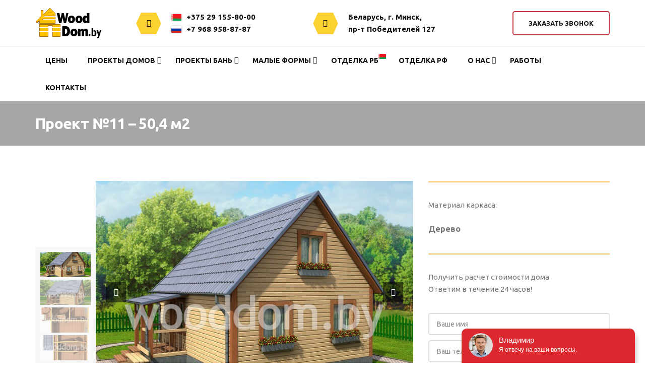

--- FILE ---
content_type: text/html; charset=UTF-8
request_url: https://wooddom.by/proekty-domov/karkasnye-doma/proekt-11-504-m2/
body_size: 17505
content:

<!DOCTYPE html>

<html lang="ru-RU">

<head>

	<meta charset="UTF-8">

	<meta name="viewport" content="width=device-width, initial-scale=1">

	<link rel="profile" href="http://gmpg.org/xfn/11">

	<link rel="pingback" href="https://wooddom.by/xmlrpc.php">

	
		<link rel="shortcut icon" href="https://wooddom.by/wp-content/uploads/2017/04/Стрелка-вправо-фавикон.jpg">

		<link rel="apple-touch-icon" href="https://wooddom.by/wp-content/uploads/2017/04/Стрелка-вправо.jpg"/>

	
	<title>Проект №11 – 50,4 м2 | Wooddom</title>

<!-- This site is optimized with the Yoast SEO plugin v11.9 - https://yoast.com/wordpress/plugins/seo/ -->
<link rel="canonical" href="https://wooddom.by/proekty-domov/karkasnye-doma/proekt-11-504-m2/" />
<meta property="og:locale" content="ru_RU" />
<meta property="og:type" content="article" />
<meta property="og:title" content="Проект №11 – 50,4 м2 | Wooddom" />
<meta property="og:url" content="https://wooddom.by/proekty-domov/karkasnye-doma/proekt-11-504-m2/" />
<meta property="og:site_name" content="Wooddom" />
<meta name="twitter:card" content="summary" />
<meta name="twitter:title" content="Проект №11 – 50,4 м2 | Wooddom" />
<script type='application/ld+json' class='yoast-schema-graph yoast-schema-graph--main'>{"@context":"https://schema.org","@graph":[{"@type":"WebSite","@id":"https://wooddom.by/#website","url":"https://wooddom.by/","name":"Wooddom","potentialAction":{"@type":"SearchAction","target":"https://wooddom.by/?s={search_term_string}","query-input":"required name=search_term_string"}},{"@type":"WebPage","@id":"https://wooddom.by/proekty-domov/karkasnye-doma/proekt-11-504-m2/#webpage","url":"https://wooddom.by/proekty-domov/karkasnye-doma/proekt-11-504-m2/","inLanguage":"ru-RU","name":"\u041f\u0440\u043e\u0435\u043a\u0442 \u211611 \u2013 50,4 \u043c2 | Wooddom","isPartOf":{"@id":"https://wooddom.by/#website"},"datePublished":"2018-08-02T07:40:59+00:00","dateModified":"2018-08-02T07:49:38+00:00"}]}</script>
<!-- / Yoast SEO plugin. -->

<link rel='dns-prefetch' href='//fonts.googleapis.com' />
<link rel='dns-prefetch' href='//s.w.org' />
<link rel="alternate" type="application/rss+xml" title="Wooddom &raquo; Лента" href="https://wooddom.by/feed/" />
<link rel="alternate" type="application/rss+xml" title="Wooddom &raquo; Лента комментариев" href="https://wooddom.by/comments/feed/" />
		<script type="text/javascript">
			window._wpemojiSettings = {"baseUrl":"https:\/\/s.w.org\/images\/core\/emoji\/11\/72x72\/","ext":".png","svgUrl":"https:\/\/s.w.org\/images\/core\/emoji\/11\/svg\/","svgExt":".svg","source":{"concatemoji":"https:\/\/wooddom.by\/wp-includes\/js\/wp-emoji-release.min.js?ver=5.0.24"}};
			!function(e,a,t){var n,r,o,i=a.createElement("canvas"),p=i.getContext&&i.getContext("2d");function s(e,t){var a=String.fromCharCode;p.clearRect(0,0,i.width,i.height),p.fillText(a.apply(this,e),0,0);e=i.toDataURL();return p.clearRect(0,0,i.width,i.height),p.fillText(a.apply(this,t),0,0),e===i.toDataURL()}function c(e){var t=a.createElement("script");t.src=e,t.defer=t.type="text/javascript",a.getElementsByTagName("head")[0].appendChild(t)}for(o=Array("flag","emoji"),t.supports={everything:!0,everythingExceptFlag:!0},r=0;r<o.length;r++)t.supports[o[r]]=function(e){if(!p||!p.fillText)return!1;switch(p.textBaseline="top",p.font="600 32px Arial",e){case"flag":return s([55356,56826,55356,56819],[55356,56826,8203,55356,56819])?!1:!s([55356,57332,56128,56423,56128,56418,56128,56421,56128,56430,56128,56423,56128,56447],[55356,57332,8203,56128,56423,8203,56128,56418,8203,56128,56421,8203,56128,56430,8203,56128,56423,8203,56128,56447]);case"emoji":return!s([55358,56760,9792,65039],[55358,56760,8203,9792,65039])}return!1}(o[r]),t.supports.everything=t.supports.everything&&t.supports[o[r]],"flag"!==o[r]&&(t.supports.everythingExceptFlag=t.supports.everythingExceptFlag&&t.supports[o[r]]);t.supports.everythingExceptFlag=t.supports.everythingExceptFlag&&!t.supports.flag,t.DOMReady=!1,t.readyCallback=function(){t.DOMReady=!0},t.supports.everything||(n=function(){t.readyCallback()},a.addEventListener?(a.addEventListener("DOMContentLoaded",n,!1),e.addEventListener("load",n,!1)):(e.attachEvent("onload",n),a.attachEvent("onreadystatechange",function(){"complete"===a.readyState&&t.readyCallback()})),(n=t.source||{}).concatemoji?c(n.concatemoji):n.wpemoji&&n.twemoji&&(c(n.twemoji),c(n.wpemoji)))}(window,document,window._wpemojiSettings);
		</script>
		<style type="text/css">
img.wp-smiley,
img.emoji {
	display: inline !important;
	border: none !important;
	box-shadow: none !important;
	height: 1em !important;
	width: 1em !important;
	margin: 0 .07em !important;
	vertical-align: -0.1em !important;
	background: none !important;
	padding: 0 !important;
}
</style>
<link rel='stylesheet' id='thememove-font-pe-icon-7-stroke-css'  href='https://wooddom.by/wp-content/themes/tm-renovation/css/pe-icon-7-stroke.css?ver=5.0.24' type='text/css' media='all' />
<link rel='stylesheet' id='thememove-font-renovation-icon-css'  href='https://wooddom.by/wp-content/themes/tm-renovation/css/renovation.css?ver=5.0.24' type='text/css' media='all' />
<link rel='stylesheet' id='wp-block-library-css'  href='https://wooddom.by/wp-includes/css/dist/block-library/style.min.css?ver=5.0.24' type='text/css' media='all' />
<link rel='stylesheet' id='contact-form-7-css'  href='https://wooddom.by/wp-content/plugins/contact-form-7/includes/css/styles.css?ver=5.1.4' type='text/css' media='all' />
<link rel='stylesheet' id='essential-grid-plugin-settings-css'  href='https://wooddom.by/wp-content/plugins/essential-grid/public/assets/css/settings.css?ver=2.0.9.1' type='text/css' media='all' />
<link rel='stylesheet' id='tp-open-sans-css'  href='https://fonts.googleapis.com/css?family=Open+Sans%3A300%2C400%2C600%2C700%2C800&#038;ver=5.0.24' type='text/css' media='all' />
<link rel='stylesheet' id='tp-raleway-css'  href='https://fonts.googleapis.com/css?family=Raleway%3A100%2C200%2C300%2C400%2C500%2C600%2C700%2C800%2C900&#038;ver=5.0.24' type='text/css' media='all' />
<link rel='stylesheet' id='tp-droid-serif-css'  href='https://fonts.googleapis.com/css?family=Droid+Serif%3A400%2C700&#038;ver=5.0.24' type='text/css' media='all' />
<link rel='stylesheet' id='tp-lato-css'  href='https://fonts.googleapis.com/css?family=Lato%3A400%2C700&#038;ver=5.0.24' type='text/css' media='all' />
<link rel='stylesheet' id='tp-montserrat-css'  href='https://fonts.googleapis.com/css?family=Montserrat%3A400%2C700&#038;ver=5.0.24' type='text/css' media='all' />
<link rel='stylesheet' id='rs-plugin-settings-css'  href='https://wooddom.by/wp-content/plugins/revslider/public/assets/css/settings.css?ver=5.2.5' type='text/css' media='all' />
<style id='rs-plugin-settings-inline-css' type='text/css'>
#rs-demo-id {}
</style>
<link rel='stylesheet' id='fancybox-css'  href='https://wooddom.by/wp-content/plugins/w3dev-fancybox/fancybox/jquery.fancybox.min.css?ver=5.0.24' type='text/css' media='all' />
<link rel='stylesheet' id='infinity-style-css'  href='https://wooddom.by/wp-content/themes/tm-renovation/style.css?ver=5.0.24' type='text/css' media='all' />
<link rel='stylesheet' id='infinity-main-css'  href='https://wooddom.by/wp-content/themes/tm-renovation/css/main.css?ver=5.0.24' type='text/css' media='all' />
<link rel='stylesheet' id='infinity-font-awesome-css'  href='https://wooddom.by/wp-content/themes/tm-renovation/css/font-awesome.min.css?ver=5.0.24' type='text/css' media='all' />
<link rel='stylesheet' id='thememove-font-renovation-slick-css'  href='https://wooddom.by/wp-content/themes/tm-renovation/css/slick.css?ver=5.0.24' type='text/css' media='all' />
<link rel='stylesheet' id='js_composer_front-css'  href='https://wooddom.by/wp-content/plugins/js_composer/assets/css/js_composer.min.css?ver=4.11.2' type='text/css' media='all' />
<link rel='stylesheet' id='kirki_google_fonts-css'  href='//fonts.googleapis.com/css?family=Ubuntu:regular,italic,700,400,700,600,400,700,400,400,400,700,700&#038;subset=cyrillic,cyrillic-ext,devanagari,greek,greek-ext,khmer,latin,latin-ext,vietnamese' type='text/css' media='all' />
<link rel='stylesheet' id='kirki-styles-css'  href='https://wooddom.by/wp-content/themes/tm-renovation/core/customizer/kirki/assets/css/kirki-styles.css' type='text/css' media='all' />
<style id='kirki-styles-inline-css' type='text/css'>
@media ( min-width: 62rem ){.site-branding{padding:47px 20px 47px 15px;}}.site-maintenance .social-menu .menu li a:hover:before, .error404 .not-found h2, .hot-line .wpb_text_column:last-child h2, .we-are-layout2 .wpb_column:last-child .thememove-btn, .widget_product_search form.woocommerce-product-search:after, .archive.projects .project .read-more-link, .tm-project-details table .meta-title, .single-project .project-meta .meta-title, .comments-area .comment .metadata .comment-reply-link, .thememove-blog.meta-white-bg .post .entry-meta i, .post .read-more > a, .sidebar ul li a:before, .wpb_widgetised_column ul li a:before, .sidebar ul li.cat-item a:before, .sidebar .widget_rss .rsswidget:hover, .wpb_widgetised_column .widget_rss .rsswidget:hover, .wpb_widgetised_column ul li.cat-item a:before, .sidebar .widget_search span:before, .wpb_widgetised_column .widget_search span:before, .eg-renovation-member-wrapper .social li a:hover, .vc_tta-accordion .vc_tta-icon, .wrench-list.dark-bg a:hover, .wrench-list li:before, .header03 #site-navigation .menu > ul > li.menu-item-has-children:after, .header03 #site-navigation .menu > li.menu-item-has-children:after, .header03 .contact-info i, .header01 .extra-info i{color:#FBD232;}.left-menu .menu-item:hover a, .introducing-our-team .vc_custom_heading, .our-services.list-layout > .wpb_column:first-child > .wpb_wrapper .thememove-icon i, .our-services.list-layout > .wpb_column:first-child > .vc_column-inner > .wpb_wrapper .thememove-icon i, .header02 .extra-info i, .pagination.posts-pagination .page-numbers.next, .pagination.loop-pagination .page-numbers.next, .pagination.posts-pagination .page-numbers.prev, .pagination.loop-pagination .page-numbers.prev, .post .post-share-buttons span, .single-project .post-share-buttons span, .post .entry-meta, .sidebar .widget_tag_cloud .tagcloud a:hover, .wpb_widgetised_column .widget_tag_cloud .tagcloud a:hover, .call-us .thememove-icon i, .price-table .vc_custom_heading, .our-services.style3 .wpb_column:hover .thememove-icon i, .our-services.style2 .thememove-icon i, .be-a-piece-of-us .thememove-btn, .be-a-piece-of-us .thememove-icon i, .thememove-testimonials .testimonials-list .owl-dot.active, .thememove-testimonials .testimonials-list .owl-dot:hover, .our-services .thememove-btn:hover, .we-are ul li:before, .our-features > div > .wpb_wrapper:after, .our-features > div > .vc_column-inner > .wpb_wrapper:after, .site-footer .social-menu, .site-footer .social-menu:after, .site-footer .widget-title:before, .site-footer .widget-title:after, .header03 .site-branding, .header03 .site-branding:before, .header01 .site-branding, .header01 .site-branding:before, .scrollup, table th{background-color:#FBD232;}.vc_tta-accordion .vc_tta-panel.vc_active .vc_tta-panel-heading, .esg-pagination.pagination-rect .esg-pagination-button:hover, .esg-pagination.pagination-rect .esg-pagination-button.selected, .eg-renovation-shop-wrapper .eg-renovation-shop-element-32, .eg-renovation-project-wrapper .eg-renovation-project-element-17, .renovation .esg-navigationbutton, .renovation .esg-filterbutton{background-color:#FBD232!important;}.left-menu .menu-item:hover a, .sidebar .widget_tag_cloud .tagcloud a:hover, .wpb_widgetised_column .widget_tag_cloud .tagcloud a:hover, .be-a-piece-of-us .thememove-btn, .thememove-testimonials blockquote, .our-features > div > .wpb_wrapper, .our-features > div > .vc_column-inner > .wpb_wrapper, .search-box input[type="search"], .mini-cart .widget_shopping_cart_content, #site-navigation .menu li:hover > .sub-menu, #site-navigation .menu li:hover > .children, input:focus, textarea:focus, blockquote{border-color:#FBD232;}.vc_tta-accordion .vc_tta-panel.vc_active .vc_tta-panel-body, .vc_tta-accordion .vc_tta-panel.vc_active .vc_tta-panel-heading, .eg-renovation-client-wrapper:hover{border-color:#FBD232!important;}.our-services.list-layout > .wpb_column:first-child > .wpb_wrapper .thememove-icon:after, .our-services.list-layout > .wpb_column:first-child > .vc_column-inner > .wpb_wrapper .thememove-icon:after, .pagination.posts-pagination .page-numbers.next:after, .pagination.loop-pagination .page-numbers.next:after, .pagination.posts-pagination .page-numbers.prev:after, .pagination.loop-pagination .page-numbers.prev:after, .post .post-share-buttons span:after, .single-project .post-share-buttons span:after, .post .entry-meta:after, .call-us .thememove-icon:after, .our-services.style3 .wpb_column:hover .thememove-icon:after, .our-services.style2 .thememove-icon:after, .be-a-piece-of-us .thememove-icon:after, .eg-renovation-shop-wrapper .eg-renovation-shop-element-32:after, .eg-renovation-project-wrapper .eg-renovation-project-element-17:after, .renovation .esg-navigationbutton:after, .renovation .esg-filters .esg-filterbutton.selected:before, .renovation .esg-filters .esg-filterbutton:hover:before, .renovation .esg-filters .esg-filterbutton:after, .our-services .wpb_column:hover .btn span:after, .site-footer .social-menu .menu:after, .site-footer .social-menu .menu .menu-item:after, .header03 .site-branding:after, .header02 .extra-info i:after, .header01 .site-branding:after{border-left-color:#FBD232;}.our-services.list-layout > .wpb_column:first-child > .wpb_wrapper .thememove-icon:before, .our-services.list-layout > .wpb_column:first-child > .vc_column-inner > .wpb_wrapper .thememove-icon:before, .pagination.posts-pagination .page-numbers.next:before, .pagination.loop-pagination .page-numbers.next:before, .pagination.posts-pagination .page-numbers.prev:before, .pagination.loop-pagination .page-numbers.prev:before, .call-us .thememove-icon:before, .our-services.style3 .wpb_column:hover .thememove-icon:before, .our-services.style2 .thememove-icon:before, .be-a-piece-of-us .thememove-icon:before, .eg-renovation-shop-wrapper .eg-renovation-shop-element-32:before, .eg-renovation-project-wrapper .eg-renovation-project-element-17:before, .renovation .esg-navigationbutton:before, .our-services .wpb_column:hover .btn span:before, .our-features > div > .wpb_wrapper:before, .our-features > div > .vc_column-inner > .wpb_wrapper:before, .header02 .extra-info i + div:before{border-right-color:#FBD232;}.header01 #site-navigation .menu > ul > li:hover, .header01 #site-navigation .menu > ul > li.current_page_item, .header01 #site-navigation .menu > li.current-menu-item, .header01 #site-navigation .menu > li:hover, .header01 #site-navigation .menu > ul > li > a:after, .header01 #site-navigation .menu > li > a:after{border-bottom-color:#FBD232;}.left-menu .menu-item:hover + li > a, .introducing-our-team .vc_custom_heading:before{border-top-color:#FBD232;}.hot-line.style2 .wpb_text_column:last-child h4, .eg-renovation-member-wrapper .esg-entry-content strong, .eg-renovation-member-2-wrapper .esg-entry-content strong, .left-menu .menu-item:hover a:after, .left-menu .menu-item:hover a, .sidebar .widget_tag_cloud .tagcloud a, .wpb_widgetised_column .widget_tag_cloud .tagcloud a, .sidebar .widget_rss .rsswidget, .wpb_widgetised_column .widget_rss .rsswidget, .sidebar .widget_recent_comments .comment-author-link a, .wpb_widgetised_column .widget_recent_comments .comment-author-link a, .archive.projects .project h3, .comments-area .comment .metadata .fn, .post .entry-meta i, .post .entry-meta a:hover, .post .entry-meta, .post-share-buttons span, .vc_tta-accordion .vc_tta-panel.vc_active .vc_tta-controls-icon, .vc_tta-accordion .vc_tta-panel.vc_active .vc_tta-icon, .vc_tta-accordion .vc_tta-panel.vc_active .vc_tta-title-text, .vc_tta-accordion .vc_tta-panel-title .vc_tta-title-text, .vc_tta-accordion .vc_tta-panel-body table th, .our-services .thememove-btn, .our-services .thememove-btn:hover, .our-services .wpb_column:hover .btn i, .site-footer .social-menu .menu .menu-item a:before{color:#111111;}.our-services.style3 .wpb_column:hover .thememove-icon i, .renovation .esg-filterbutton{color:#111111!important;}.site-maintenance:before, .renovation#dark-filter .esg-filters .esg-filter-wrapper:before, .renovation#dark-filter .esg-filters .esg-filter-wrapper:after, .our-services.list-layout .wpb_column:first-child > .wpb_wrapper .wpb_text_column:before, .our-services.list-layout .wpb_column:first-child > .vc_column-inner > .wpb_wrapper .wpb_text_column:before, .hot-line > .wpb_wrapper:before, .hot-line > .vc_column-inner > .wpb_wrapper:before, .we-are-layout2 .wpb_column:last-child .thememove-btn, .single-project .gallery a:before, .pagination.posts-pagination .page-numbers.current, .pagination.loop-pagination .page-numbers.current, .pagination.posts-pagination .page-numbers:hover, .pagination.loop-pagination .page-numbers:hover, .about-us-page-title:before, .our-services.style3 .wpb_column .thememove-icon i, .our-services .thememove-btn i, .quick-quote .wpb_column:nth-child(2) > .wpb_wrapper:before, .quick-quote .wpb_column:nth-child(2) > .vc_column-inner > .wpb_wrapper:before, .quick-quote .wpb_column:nth-child(2):after, .site-footer .social-menu .menu .menu-item:hover, .header02 .mini-cart, .header02 .search-box{background-color:#111111;}.renovation .esg-pagination .esg-pagination-button.selected, .renovation .esg-pagination .esg-pagination-button:hover, .renovation .esg-navigationbutton:hover{background-color:#111111!important;}.we-are-layout2 .wpb_column:last-child .thememove-btn, .header02 .mini-cart .widget_shopping_cart_content, .header02 .search-box input[type="search"]{border-color:#111111;}.pagination.posts-pagination .page-numbers.current:before, .pagination.loop-pagination .page-numbers.current:before, .pagination.posts-pagination .page-numbers:hover:before, .pagination.loop-pagination .page-numbers:hover:before, .our-services.style3 .wpb_column .thememove-icon:before, .our-services .thememove-btn span:before, .renovation .esg-navigationbutton:hover:before, .header02 .mini-cart:before, .header02 .search-box:before{border-right-color:#111111;}.renovation .esg-pagination .esg-pagination-button.selected:before, .renovation .esg-pagination .esg-pagination-button:hover:before{border-right-color:#111111!important;}.pagination.posts-pagination .page-numbers.current:after, .pagination.loop-pagination .page-numbers.current:after, .pagination.posts-pagination .page-numbers:hover:after, .pagination.loop-pagination .page-numbers:hover:after, .site-footer .social-menu .menu .menu-item:hover:before, .site-footer .social-menu .menu .menu-item:hover:after, .our-services.style3 .wpb_column .thememove-icon:after, .our-services .thememove-btn span:after, .renovation .esg-navigationbutton:hover:after, .header02 .mini-cart:after, .header02 .search-box:after{border-left-color:#111111;}.renovation .esg-pagination .esg-pagination-button.selected:after, .renovation .esg-pagination .esg-pagination-button:hover:after{border-left-color:#111111!important;}a,a:visited{color:#111111;}a:hover{color:#FBD232;}.tm_bread_crumb a{color:#999999;}.tm_bread_crumb li.current, .tm_bread_crumb li:hover:before, .tm_bread_crumb a:hover{color:#FBD232;}.eg-renovation-member-wrapper .esg-entry-content p, body, input, select, textarea{font-family:Ubuntu;}body{font-weight:400;font-size:15px;color:#777777;}h1,h2,h3,h4,h5,h6{font-family:Ubuntu;font-weight:700;letter-spacing:0em;color:#1d2634;}.renovation .esg-filterbutton{font-family:Ubuntu!important;}h1{font-size:28px;}h2{font-size:24px;}h3{font-size:18px;}h4{font-size:16px;}body.boxed{background-color:#eeeeee;}#open-left{color:#111111;}#site-navigation{font-family:Ubuntu;font-weight:600;}#site-navigation .menu ul li > a, #site-navigation .menu li > a{font-size:14px;}#site-navigation .menu > ul > li > a, #site-navigation .menu > li > a{color:#111111;}#site-navigation .menu > ul > li:hover > a, #site-navigation .menu > ul > li.current_page_item > a, #site-navigation .menu > li.current-menu-item > a, #site-navigation .menu > li:hover > a{color:#ffffff;}#site-navigation .sub-menu,#site-navigation .children{font-family:Ubuntu;}#site-navigation .sub-menu li a, #site-navigation .children li a{font-weight:400;font-size:15px;color:#666666;}#site-navigation .sub-menu li:hover > a, #site-navigation .children li:hover > a{color:#111111;}#site-navigation .menu > ul > li, #site-navigation .menu > li{padding:28px 20px 28px 40px;background-color:#fbd232;}#site-navigation .sub-menu li, #site-navigation .children li{padding:15px 20px 17px 20px;background-color:#ffffff;}.main-navigation, .header02 #site-navigation .menu, .header02 #site-navigation .primary-menu:before{background-color:#fbd232;}.header02 #site-navigation .menu:before, .header02 #site-navigation .menu > ul > li:before, .header02 #site-navigation .menu > li:before{border-left-color:#fbd232;}#site-navigation .menu > ul > li.current-menu-item, #site-navigation .menu > li.current-menu-item, #site-navigation .menu > ul > li:hover, #site-navigation .menu > li:hover{background-color:#111111;}.header02 #site-navigation .menu > ul > li.current-menu-item:before, .header02 #site-navigation .menu > li.current-menu-item:before, .header02 #site-navigation .menu > ul > li:hover:before, .header02 #site-navigation .menu > li:hover:before{border-left-color:#111111;}#site-navigation .sub-menu li:hover, #site-navigation .children li:hover{background-color:#FBD232;}.woocommerce a.button.alt, .woocommerce button.button.alt, .woocommerce input.button.alt, .woocommerce #respond input#submit.alt, .woocommerce a.button, .woocommerce button.button, .woocommerce input.button, .woocommerce #respond input#submit, a.button, button, input[type="button"], input[type="reset"], input[type="submit"], .btn, .thememove-btn{font-family:Ubuntu;font-size:13px;font-weight:700;}button, input[type="button"], input[type="reset"], input[type="submit"], a.btn, a.thememove-btn{color:#111111;}.tp-caption.Renovation-Button > a{color:#111111!important;}button:hover, input[type="button"]:hover, input[type="reset"]:hover, input[type="submit"]:hover, a.btn:hover, a.thememove-btn:hover{color:#ffffff;}.tp-caption.Renovation-Button:hover > a, .tp-caption.Renovation-Button > a:hover{color:#ffffff!important;}button, input[type="button"], input[type="reset"], input[type="submit"], .btn, .thememove-btn{padding:10px 15px 10px 15px;margin:0px 0px 0px 0px;border-width:2px 2px 2px 2px;}a.button, button, input[type="button"], input[type="reset"], input[type="submit"], .btn, .thememove-btn{border-style:solid;border-color:#FBD232;background-color:#FBD232;}a.button:hover, button:hover, input[type="button"]:hover, input[type="reset"]:hover, input[type="submit"]:hover, .btn:hover, .thememove-btn:hover{border-color:#111111;background-color:#111111;}.tp-caption.Renovation-Button{background-color:#FBD232!important;}.tp-caption.Renovation-Button:hover{background-color:#111111!important;}.site-top a{font-family:Ubuntu;font-size:14px;font-weight:400;}.site-top a, .header03 .site-top{color:rgba(255,255,255,0.6);}.site-top a:hover{color:rgba(255,255,255,1);}.header01 .site-top, .header02 .site-top .top-right-menu li, .header03 .site-top ul li{padding:9px 20px 9px 30px;}.site-top{margin:0px 0px 0px 0px;border-width:0px 0px 0px 0px;border-style:solid;border-color:#222222;}.site-top, .header01 .top-right-menu .sub-menu li{background-color:#222222;}.site-header{font-family:Ubuntu;font-size:15px;font-weight:400;padding:0px 0px 0px 0px;margin:0px 0px 0px 0px;border-width:0px 0px 0px 0px;border-style:solid;border-color:#000000;background-color:#ffffff;}.search-box i{color:#ffffff;}.site-footer{font-family:Ubuntu;font-weight:400;color:rgba(255,255,255,0.6);padding:20px 0px 10px 0px;margin:0px 0px 0px 0px;border-width:0px 0px 0px 0px;border-style:solid;border-color:#000000;background-image:url("");}.site-footer, .site-footer a{font-size:14px;}.site-footer a{color:rgba(255,255,255,0.6);}.site-footer a:hover{color:rgba(254,215,0,1);}.site-footer .widget-title{color:#ffffff;}.site-footer:before{background-color:#a6a6a6;}.copyright{color:rgba(255,255,255,0.6);padding:20px 0px 20px 0px;margin:0px 0px 0px 0px;background-color:#919191;}.copyright a{color:rgba(255,255,255,0.6);}.copyright a:hover{color:rgba(254,215,0,1);}.big-title .entry-title{font-family:Ubuntu;font-weight:700;letter-spacing:-0.025em;color:#ffffff;font-size:36px;padding:50px 0px 30px 0px;}.big-title{background-color:#a6a6a6;}.big-title.image-bg:after{background-color:rgba(17,17,17,0.7);}.big-title.image-bg{background-image:url("http://renovation.thememove.com/data/images/page_heading_bg01.jpg");}.big-title--single .entry-title{font-family:Ubuntu;font-size:36px;font-weight:700;letter-spacing:0em;color:#ffffff;padding:80px 0px 80px 0px;}.big-title--single{background-color:#111111;}.big-title--single.image-bg:after{background-color:rgba(29,39,54,0.9);}.big-title--single.image-bg{background-image:url("http://renovation.thememove.com/data/images/page_heading_bg01.jpg");}@media (min-width: 75rem){.header03 #site-navigation .menu > ul > li.current-menu-ancestor > a:before, .header03 #site-navigation .menu > li.current-menu-ancestor > a:before, .header03 #site-navigation .menu > ul > li:hover > a:before, .header03 #site-navigation .menu > li:hover > a:before, .header01 .social-menu, .header01 .social-menu .menu-item{background-color:#FBD232;}.header01 .site-header .social-menu ul.menu:after, .header01 .site-header .social-menu .menu-item:after{border-right-color:#FBD232;}.header01 .site-header .social-menu:after{background-color:#FBD232;}}@media ( max-width: 74.9375rem ){.header01 .site-header, .header03 .site-header{background-color:#FBD232;}.snap-drawers{background-color:#ffffff;}}@media (max-width: 74.9375rem){.header01 .search-box i, .header01 .mini-cart .mini-cart__button .mini-cart-icon:before{color:#111111;}.quick-quote .wpb_column:nth-child(2) > .wpb_wrapper:after, .quick-quote .wpb_column:nth-child(2) > .vc_column-inner > .wpb_wrapper:after{background-color:#111111;}}@media ( min-width: 75rem ){.header01 .site-header .social-menu .menu-item:hover{background-color:#111111;}.header01 .site-header .social-menu .menu-item:hover:before, .header01 .site-header .social-menu .menu-item:hover:after{border-right-color:#111111;}.quick-quote .wpb_column:nth-child(2) > .wpb_wrapper:after, .quick-quote .wpb_column:nth-child(2) > .vc_column-inner > .wpb_wrapper:after{border-left-color:#111111;}.site-header, .extra-info h3{color:#111111;}}@media ( min-width: 48rem ){.contact-info li:before{border-left-color:#111111;}.contact-info:before, .contact-info li{background-color:#111111;}}@media (min-width: 62rem){.header02 .top-right-menu li:first-child:before{border-left-color:#222222;}}
</style>
<script type='text/javascript' src='https://wooddom.by/wp-content/themes/tm-renovation/js/jquery.min.js'></script>
<script type='text/javascript' src='https://wooddom.by/wp-content/plugins/essential-grid/public/assets/js/lightbox.js?ver=2.0.9.1'></script>
<script type='text/javascript' src='https://wooddom.by/wp-content/plugins/essential-grid/public/assets/js/jquery.themepunch.tools.min.js?ver=2.0.9.1'></script>
<script type='text/javascript' src='https://wooddom.by/wp-content/plugins/essential-grid/public/assets/js/jquery.themepunch.essential.min.js?ver=2.0.9.1'></script>
<script type='text/javascript' src='https://wooddom.by/wp-content/plugins/revslider/public/assets/js/jquery.themepunch.revolution.min.js?ver=5.2.5'></script>
<script type='text/javascript' src='https://wooddom.by/wp-content/themes/tm-renovation/js/jquery.magnific-popup.min.js?ver=5.0.24'></script>
<script type='text/javascript' src='https://wooddom.by/wp-content/themes/tm-renovation/js/slick.min.js?ver=5.0.24'></script>
<link rel='https://api.w.org/' href='https://wooddom.by/wp-json/' />
<link rel="EditURI" type="application/rsd+xml" title="RSD" href="https://wooddom.by/xmlrpc.php?rsd" />
<link rel="wlwmanifest" type="application/wlwmanifest+xml" href="https://wooddom.by/wp-includes/wlwmanifest.xml" /> 
<meta name="generator" content="WordPress 5.0.24" />
<link rel='shortlink' href='https://wooddom.by/?p=5041' />
<link rel="alternate" type="application/json+oembed" href="https://wooddom.by/wp-json/oembed/1.0/embed?url=https%3A%2F%2Fwooddom.by%2Fproekty-domov%2Fkarkasnye-doma%2Fproekt-11-504-m2%2F" />
<link rel="alternate" type="text/xml+oembed" href="https://wooddom.by/wp-json/oembed/1.0/embed?url=https%3A%2F%2Fwooddom.by%2Fproekty-domov%2Fkarkasnye-doma%2Fproekt-11-504-m2%2F&#038;format=xml" />
		<script type="text/javascript">
			var ajaxRevslider;
			
			jQuery(document).ready(function() {
				// CUSTOM AJAX CONTENT LOADING FUNCTION
				ajaxRevslider = function(obj) {
				
					// obj.type : Post Type
					// obj.id : ID of Content to Load
					// obj.aspectratio : The Aspect Ratio of the Container / Media
					// obj.selector : The Container Selector where the Content of Ajax will be injected. It is done via the Essential Grid on Return of Content
					
					var content = "";

					data = {};
					
					data.action = 'revslider_ajax_call_front';
					data.client_action = 'get_slider_html';
					data.token = '2d8f2d4cc2';
					data.type = obj.type;
					data.id = obj.id;
					data.aspectratio = obj.aspectratio;
					
					// SYNC AJAX REQUEST
					jQuery.ajax({
						type:"post",
						url:"https://wooddom.by/wp-admin/admin-ajax.php",
						dataType: 'json',
						data:data,
						async:false,
						success: function(ret, textStatus, XMLHttpRequest) {
							if(ret.success == true)
								content = ret.data;								
						},
						error: function(e) {
							console.log(e);
						}
					});
					
					 // FIRST RETURN THE CONTENT WHEN IT IS LOADED !!
					 return content;						 
				};
				
				// CUSTOM AJAX FUNCTION TO REMOVE THE SLIDER
				var ajaxRemoveRevslider = function(obj) {
					return jQuery(obj.selector+" .rev_slider").revkill();
				};

				// EXTEND THE AJAX CONTENT LOADING TYPES WITH TYPE AND FUNCTION
				var extendessential = setInterval(function() {
					if (jQuery.fn.tpessential != undefined) {
						clearInterval(extendessential);
						if(typeof(jQuery.fn.tpessential.defaults) !== 'undefined') {
							jQuery.fn.tpessential.defaults.ajaxTypes.push({type:"revslider",func:ajaxRevslider,killfunc:ajaxRemoveRevslider,openAnimationSpeed:0.3});   
							// type:  Name of the Post to load via Ajax into the Essential Grid Ajax Container
							// func: the Function Name which is Called once the Item with the Post Type has been clicked
							// killfunc: function to kill in case the Ajax Window going to be removed (before Remove function !
							// openAnimationSpeed: how quick the Ajax Content window should be animated (default is 0.3)
						}
					}
				},30);
			});
		</script>
				<style type="text/css">.recentcomments a{display:inline !important;padding:0 !important;margin:0 !important;}</style>
		<meta name="generator" content="Powered by Visual Composer - drag and drop page builder for WordPress."/>
<!--[if lte IE 9]><link rel="stylesheet" type="text/css" href="https://wooddom.by/wp-content/plugins/js_composer/assets/css/vc_lte_ie9.min.css" media="screen"><![endif]--><!--[if IE  8]><link rel="stylesheet" type="text/css" href="https://wooddom.by/wp-content/plugins/js_composer/assets/css/vc-ie8.min.css" media="screen"><![endif]--><meta name="generator" content="Powered by Slider Revolution 5.2.5 - responsive, Mobile-Friendly Slider Plugin for WordPress with comfortable drag and drop interface." />
<style type="text/css" data-type="vc_shortcodes-custom-css">.vc_custom_1487494322848{margin-bottom: 0px !important;padding-top: 25px !important;padding-bottom: 26px !important;background-color: #eeeeee !important;}</style><noscript><style type="text/css"> .wpb_animate_when_almost_visible { opacity: 1; }</style></noscript>	<!--
    * WordPress: v5.0.24
    * ThemMove Core: v1.3.2
    * WooCommerce: Not Installed 
    * Visual Composer: v4.11.2
    * Theme: infinity v by 
    * Child Theme: Activated
    -->

<meta name="google-site-verification" content="4nXubkcI9HHrh_oGkR4Ey0igfAltV7aKu0LZSTsorcM" />

</head>



<body class="page-template-default page page-id-5041 page-child parent-pageid-2715 header02 full-width core_132 wpb-js-composer js-comp-ver-4.11.2 vc_responsive">


<div class="snap-drawers">

	<div class="snap-drawer snap-drawer-left">

		
		<div class="mobile-menu"><ul id="mobile-menu" class="menu"><li id="menu-item-2143" class="menu-item menu-item-type-custom menu-item-object-custom menu-item-2143"><a href="https://wooddom.by/wooden-houses/">Цены</a></li>
<li id="menu-item-2172" class="menu-item menu-item-type-post_type menu-item-object-page current-page-ancestor menu-item-has-children menu-item-2172"><a href="https://wooddom.by/proekty-domov/">Проекты домов</a>
<ul class="sub-menu">
	<li id="menu-item-2724" class="menu-item menu-item-type-post_type menu-item-object-page menu-item-2724"><a href="https://wooddom.by/proekty-domov/proekty-domov-iz-ocilidrovannogo-brevna/">Оцилиндрованное бревно</a></li>
	<li id="menu-item-2723" class="menu-item menu-item-type-post_type menu-item-object-page menu-item-2723"><a href="https://wooddom.by/proekty-domov/doma-iz-profilirovannogo-brusa/">Профилированного брус</a></li>
	<li id="menu-item-2710" class="menu-item menu-item-type-post_type menu-item-object-page menu-item-2710"><a href="https://wooddom.by/proekty-domov/ruchnaya-rubka/">Ручная рубка из кедра и лиственницы</a></li>
	<li id="menu-item-2718" class="menu-item menu-item-type-post_type menu-item-object-page current-page-ancestor menu-item-2718"><a href="https://wooddom.by/proekty-domov/karkasnye-doma/">Каркасные дома</a></li>
	<li id="menu-item-3957" class="menu-item menu-item-type-post_type menu-item-object-page menu-item-3957"><a href="https://wooddom.by/proekty-domov/stroitelstvo-domov-iz-kleenogo-brusa/">Клееный брус</a></li>
</ul>
</li>
<li id="menu-item-2160" class="menu-item menu-item-type-post_type menu-item-object-page menu-item-has-children menu-item-2160"><a href="https://wooddom.by/bani-pod-klyuch/">Проекты Бань</a>
<ul class="sub-menu">
	<li id="menu-item-3477" class="menu-item menu-item-type-post_type menu-item-object-page menu-item-3477"><a href="https://wooddom.by/bani-pod-klyuch/bani-iz-ocilindrovannogo-brevna/">Оцилиндрованное бревно</a></li>
	<li id="menu-item-3482" class="menu-item menu-item-type-post_type menu-item-object-page menu-item-3482"><a href="https://wooddom.by/bani-pod-klyuch/bani-iz-profilirovannogo-brusa/">Профилированный брус</a></li>
</ul>
</li>
<li id="menu-item-2566" class="menu-item menu-item-type-post_type menu-item-object-page menu-item-has-children menu-item-2566"><a href="https://wooddom.by/malye-formy/">Малые формы</a>
<ul class="sub-menu">
	<li id="menu-item-2593" class="menu-item menu-item-type-post_type menu-item-object-page menu-item-2593"><a href="https://wooddom.by/besedki/">Беседки</a></li>
	<li id="menu-item-2597" class="menu-item menu-item-type-post_type menu-item-object-page menu-item-2597"><a href="https://wooddom.by/garazhi-i-navesy/">Гаражи и навесы</a></li>
	<li id="menu-item-2602" class="menu-item menu-item-type-post_type menu-item-object-page menu-item-2602"><a href="https://wooddom.by/fence/">Забор</a></li>
	<li id="menu-item-2605" class="menu-item menu-item-type-post_type menu-item-object-page menu-item-2605"><a href="https://wooddom.by/wooden-sheds/">Навесы</a></li>
	<li id="menu-item-2570" class="menu-item menu-item-type-post_type menu-item-object-page menu-item-2570"><a href="https://wooddom.by/design/">Дизайн дома</a></li>
</ul>
</li>
<li id="menu-item-3322" class="menu-item menu-item-type-post_type menu-item-object-page menu-item-3322"><a href="https://wooddom.by/otdelka-derevyannyx-domov-i-ban/">Отделка РБ</a></li>
<li id="menu-item-5450" class="menu-item menu-item-type-post_type menu-item-object-page menu-item-5450"><a href="https://wooddom.by/otdelka-doma-rf/">Отделка РФ</a></li>
<li id="menu-item-5376" class="menu-item menu-item-type-custom menu-item-object-custom menu-item-has-children menu-item-5376"><a href="#">О нас</a>
<ul class="sub-menu">
	<li id="menu-item-5377" class="menu-item menu-item-type-post_type menu-item-object-page menu-item-5377"><a href="https://wooddom.by/about/">О компании</a></li>
	<li id="menu-item-5380" class="menu-item menu-item-type-post_type menu-item-object-page menu-item-5380"><a href="https://wooddom.by/akcii-i-skidki-wooddom/">Акции</a></li>
	<li id="menu-item-5378" class="menu-item menu-item-type-post_type menu-item-object-page menu-item-5378"><a href="https://wooddom.by/vopros-otvet/">Вопрос-Ответ</a></li>
</ul>
</li>
<li id="menu-item-5379" class="menu-item menu-item-type-post_type menu-item-object-page menu-item-5379"><a href="https://wooddom.by/nashi-raboty/">Работы</a></li>
<li id="menu-item-2156" class="menu-item menu-item-type-post_type menu-item-object-page menu-item-2156"><a href="https://wooddom.by/contacts/">Контакты</a></li>
</ul></div>
	</div>

</div>
<div id="fix-header">
	<div class="container">
		<div class="row">
			<div class="col-xs-10 col-lg-2 site-branding">
						<a href="/" rel="home"><img src="/wp-content/uploads/2017/02/logo-1.png" alt="Wooddom"></a>
				</div>
				<div class="col-xs-12 col-lg-10 center-xs center-sm center-md">
					<div class="menu-category">
						<span class="all-first">Все категории</span>
						<span class="all-two">товаров на WoodDom</span>
						<div class="fix-primary-menu"><ul id="fix-menu-top" class="menu"><li id="menu-item-5406" class="menu-item menu-item-type-post_type menu-item-object-page menu-item-5406"><a href="https://wooddom.by/wooden-houses/">Цены</a></li>
<li id="menu-item-5390" class="menu-item menu-item-type-post_type menu-item-object-page current-page-ancestor menu-item-has-children menu-item-5390"><a href="https://wooddom.by/proekty-domov/">Проекты домов</a>
<ul class="sub-menu">
	<li id="menu-item-5391" class="menu-item menu-item-type-post_type menu-item-object-page menu-item-5391"><a href="https://wooddom.by/proekty-domov/proekty-domov-iz-ocilidrovannogo-brevna/">Оцилиндрованное бревно</a></li>
	<li id="menu-item-5392" class="menu-item menu-item-type-post_type menu-item-object-page menu-item-5392"><a href="https://wooddom.by/proekty-domov/doma-iz-profilirovannogo-brusa/">Профилированный бруса</a></li>
	<li id="menu-item-5393" class="menu-item menu-item-type-post_type menu-item-object-page menu-item-5393"><a href="https://wooddom.by/proekty-domov/ruchnaya-rubka/">Ручная рубка из кедра и лиственницы</a></li>
	<li id="menu-item-5394" class="menu-item menu-item-type-post_type menu-item-object-page current-page-ancestor menu-item-5394"><a href="https://wooddom.by/proekty-domov/karkasnye-doma/">Каркасные дома</a></li>
	<li id="menu-item-5395" class="menu-item menu-item-type-post_type menu-item-object-page menu-item-5395"><a href="https://wooddom.by/proekty-domov/stroitelstvo-domov-iz-kleenogo-brusa/">Клееный брус</a></li>
</ul>
</li>
<li id="menu-item-5396" class="menu-item menu-item-type-post_type menu-item-object-page menu-item-has-children menu-item-5396"><a href="https://wooddom.by/bani-pod-klyuch/">Проекты бань</a>
<ul class="sub-menu">
	<li id="menu-item-5397" class="menu-item menu-item-type-post_type menu-item-object-page menu-item-5397"><a href="https://wooddom.by/bani-pod-klyuch/bani-iz-ocilindrovannogo-brevna/">Оцилиндрованное бревно</a></li>
	<li id="menu-item-5398" class="menu-item menu-item-type-post_type menu-item-object-page menu-item-5398"><a href="https://wooddom.by/bani-pod-klyuch/bani-iz-profilirovannogo-brusa/">Профилированный брус</a></li>
</ul>
</li>
<li id="menu-item-5399" class="menu-item menu-item-type-post_type menu-item-object-page menu-item-has-children menu-item-5399"><a href="https://wooddom.by/malye-formy/">Малые формы строений</a>
<ul class="sub-menu">
	<li id="menu-item-5400" class="menu-item menu-item-type-post_type menu-item-object-page menu-item-5400"><a href="https://wooddom.by/besedki/">Беседки</a></li>
	<li id="menu-item-5401" class="menu-item menu-item-type-post_type menu-item-object-page menu-item-5401"><a href="https://wooddom.by/garazhi-i-navesy/">Гаражи и навесы</a></li>
	<li id="menu-item-5402" class="menu-item menu-item-type-post_type menu-item-object-page menu-item-5402"><a href="https://wooddom.by/wooden-sheds/">Навесы</a></li>
	<li id="menu-item-5403" class="menu-item menu-item-type-post_type menu-item-object-page menu-item-5403"><a href="https://wooddom.by/design/">Дизайн дома</a></li>
	<li id="menu-item-5404" class="menu-item menu-item-type-post_type menu-item-object-page menu-item-5404"><a href="https://wooddom.by/fence/">Забор</a></li>
</ul>
</li>
<li id="menu-item-5405" class="menu-item menu-item-type-post_type menu-item-object-page menu-item-5405"><a href="https://wooddom.by/otdelka-derevyannyx-domov-i-ban/">Отделка РБ</a></li>
<li id="menu-item-5451" class="menu-item menu-item-type-post_type menu-item-object-page menu-item-5451"><a href="https://wooddom.by/otdelka-doma-rf/">Отделка РФ</a></li>
</ul></div>					</div>
					<div class="tels">
						<a href="tel:+375 29 155-80-00" class="by-tel" target="_blank"><span></span>+375 29 155-80-00</a>
						<a href="tel:+7 968 958 87 87" class="ru-tel" target="_blank"><span></span>+7 968 958-87-87</a>
					</div>
				</div>
		</div>
	</div>

</div>
<div id="page" class="hfeed site">



	
<header class="site-header">

	<div class="container">

		<div class="row middle-xs middle-sm middle-md">

			<div class="col-xs-10 col-lg-2 site-branding">

				
					<a href="https://wooddom.by/" rel="home"><img

							src="https://wooddom.by/wp-content/uploads/2017/02/logo-1.png" alt="Wooddom"/></a>

				
			</div>

			<div class="col-xs-2 hidden-lg end">

				<i id="open-left" class="fa fa-navicon"></i>

			</div>

			<div class="col-xs-12 col-lg-10 center-xs center-sm center-md">

				<div class="header-right">

					<div class="row middle">

						
							
						
						<div class="col-xs-12 col-sm-8 col-lg-9 start-xs start-sm phones www">

							<aside id="text-2" class="widget header-right widget_text">			<div class="textwidget"><div class="col-lg-6 col-xs-12 phones">
	<div class="thememove-icon"><i class="fa fa-phone"></i></div>
	<div class="tels">
		<a href="tel:+375 29 155-80-00" class="bold by-tel" target="_blank"><span></span>+375 29 155-80-00</a>
		<a href="tel:+7 968 958 87 87" class="bold ru-tel" target="_blank"><span></span>+7 968 958-87-87</a>
	</div>
</div>
<div class="col-lg-6 col-xs-12 adress">
	<div class="thememove-icon"><i class="fa fa-home"></i></div>
	<a class="bold" href="/contacts/">Беларусь, г. Минск,<br>пр-т Победителей 127</a>
</div></div>
		</aside>
						</div>
						<div style='display:none;' class='qqq'></div>
						
							<div class="col-xs-12 col-sm-4 col-lg-3 end-sm end-lg push-btn hidden-xs">

								<button id="call-back">Заказать звонок</button>

							</div>

						
					</div>

				</div>

			</div>

		</div>

	</div>

</header>

<!-- #masthead -->

<nav id="site-navigation" class="main-navigation hidden-xs hidden-sm hidden-md">

	<div class="container">

		<div class="row middle">

			<div class="col-lg-12">

				<div class="primary-menu"><ul id="primary-menu" class="menu"><li class="menu-item menu-item-type-custom menu-item-object-custom menu-item-2143"><a href="https://wooddom.by/wooden-houses/">Цены</a></li>
<li class="menu-item menu-item-type-post_type menu-item-object-page current-page-ancestor menu-item-has-children menu-item-2172"><a href="https://wooddom.by/proekty-domov/">Проекты домов</a>
<ul class="sub-menu">
	<li class="menu-item menu-item-type-post_type menu-item-object-page menu-item-2724"><a href="https://wooddom.by/proekty-domov/proekty-domov-iz-ocilidrovannogo-brevna/">Оцилиндрованное бревно</a></li>
	<li class="menu-item menu-item-type-post_type menu-item-object-page menu-item-2723"><a href="https://wooddom.by/proekty-domov/doma-iz-profilirovannogo-brusa/">Профилированного брус</a></li>
	<li class="menu-item menu-item-type-post_type menu-item-object-page menu-item-2710"><a href="https://wooddom.by/proekty-domov/ruchnaya-rubka/">Ручная рубка из кедра и лиственницы</a></li>
	<li class="menu-item menu-item-type-post_type menu-item-object-page current-page-ancestor menu-item-2718"><a href="https://wooddom.by/proekty-domov/karkasnye-doma/">Каркасные дома</a></li>
	<li class="menu-item menu-item-type-post_type menu-item-object-page menu-item-3957"><a href="https://wooddom.by/proekty-domov/stroitelstvo-domov-iz-kleenogo-brusa/">Клееный брус</a></li>
</ul>
</li>
<li class="menu-item menu-item-type-post_type menu-item-object-page menu-item-has-children menu-item-2160"><a href="https://wooddom.by/bani-pod-klyuch/">Проекты Бань</a>
<ul class="sub-menu">
	<li class="menu-item menu-item-type-post_type menu-item-object-page menu-item-3477"><a href="https://wooddom.by/bani-pod-klyuch/bani-iz-ocilindrovannogo-brevna/">Оцилиндрованное бревно</a></li>
	<li class="menu-item menu-item-type-post_type menu-item-object-page menu-item-3482"><a href="https://wooddom.by/bani-pod-klyuch/bani-iz-profilirovannogo-brusa/">Профилированный брус</a></li>
</ul>
</li>
<li class="menu-item menu-item-type-post_type menu-item-object-page menu-item-has-children menu-item-2566"><a href="https://wooddom.by/malye-formy/">Малые формы</a>
<ul class="sub-menu">
	<li class="menu-item menu-item-type-post_type menu-item-object-page menu-item-2593"><a href="https://wooddom.by/besedki/">Беседки</a></li>
	<li class="menu-item menu-item-type-post_type menu-item-object-page menu-item-2597"><a href="https://wooddom.by/garazhi-i-navesy/">Гаражи и навесы</a></li>
	<li class="menu-item menu-item-type-post_type menu-item-object-page menu-item-2602"><a href="https://wooddom.by/fence/">Забор</a></li>
	<li class="menu-item menu-item-type-post_type menu-item-object-page menu-item-2605"><a href="https://wooddom.by/wooden-sheds/">Навесы</a></li>
	<li class="menu-item menu-item-type-post_type menu-item-object-page menu-item-2570"><a href="https://wooddom.by/design/">Дизайн дома</a></li>
</ul>
</li>
<li class="menu-item menu-item-type-post_type menu-item-object-page menu-item-3322"><a href="https://wooddom.by/otdelka-derevyannyx-domov-i-ban/">Отделка РБ</a></li>
<li class="menu-item menu-item-type-post_type menu-item-object-page menu-item-5450"><a href="https://wooddom.by/otdelka-doma-rf/">Отделка РФ</a></li>
<li class="menu-item menu-item-type-custom menu-item-object-custom menu-item-has-children menu-item-5376"><a href="#">О нас</a>
<ul class="sub-menu">
	<li class="menu-item menu-item-type-post_type menu-item-object-page menu-item-5377"><a href="https://wooddom.by/about/">О компании</a></li>
	<li class="menu-item menu-item-type-post_type menu-item-object-page menu-item-5380"><a href="https://wooddom.by/akcii-i-skidki-wooddom/">Акции</a></li>
	<li class="menu-item menu-item-type-post_type menu-item-object-page menu-item-5378"><a href="https://wooddom.by/vopros-otvet/">Вопрос-Ответ</a></li>
</ul>
</li>
<li class="menu-item menu-item-type-post_type menu-item-object-page menu-item-5379"><a href="https://wooddom.by/nashi-raboty/">Работы</a></li>
<li class="menu-item menu-item-type-post_type menu-item-object-page menu-item-2156"><a href="https://wooddom.by/contacts/">Контакты</a></li>
</ul></div>
			</div>

		</div>

	</div>

</nav>

<!-- #site-navigation -->
	<div id="content" class="site-content">



<meta name='wmail-verification' content='5dc0393f851bc48496342f3e556a3d0b' />


			<div class="big-title color-bg" style="background-color: #a6a6a6">
			<div class="container">
									<h1 class="entry-title" itemprop="headline" style="color: #fff;" itemprop="headline">Проект №11 – 50,4 м2</h1>							</div>
		</div>
	<div class="container">
	<div class="row">
											<div class="col-sm-12">
			<div class="content">
									
<article id="post-5041" class="post-5041 page type-page status-publish hentry">

	<div class="entry-content">
		<div class="vc_row wpb_row row"><div class="wpb_column vc_column_container col-sm-8"><div class="vc_column-inner "><div class="wpb_wrapper"><div class="wpb_revslider_element wpb_content_element"><link href="https://fonts.googleapis.com/css?family=Open+Sans%3A300%2C400%2C600%2C700%2C800" rel="stylesheet" property="stylesheet" type="text/css" media="all" /><link href="https://fonts.googleapis.com/css?family=Raleway%3A100%2C200%2C300%2C400%2C500%2C600%2C700%2C800%2C900" rel="stylesheet" property="stylesheet" type="text/css" media="all" /><link href="https://fonts.googleapis.com/css?family=Droid+Serif%3A400%2C700" rel="stylesheet" property="stylesheet" type="text/css" media="all" /><link href="https://fonts.googleapis.com/css?family=Lato%3A400%2C700" rel="stylesheet" property="stylesheet" type="text/css" media="all" /><link href="https://fonts.googleapis.com/css?family=Montserrat%3A400%2C700" rel="stylesheet" property="stylesheet" type="text/css" media="all" />
<div id="rev_slider_67_1_wrapper" class="rev_slider_wrapper fullwidthbanner-container" style="margin:0px auto;background-color:transparent;padding:0px;margin-top:0px;margin-bottom:0px;">
<!-- START REVOLUTION SLIDER 5.2.5 auto mode -->
	<div id="rev_slider_67_1" class="rev_slider fullwidthabanner" style="display:none;" data-version="5.2.5">
<ul>	<!-- SLIDE  -->
	<li data-index="rs-358" data-transition="fade" data-slotamount="default" data-hideafterloop="0" data-hideslideonmobile="off"  data-easein="default" data-easeout="default" data-masterspeed="300"  data-thumb="https://wooddom.by/wp-content/uploads/2018/08/1-9.jpg"  data-rotate="0"  data-saveperformance="off"  data-title="1" data-param1="" data-param2="" data-param3="" data-param4="" data-param5="" data-param6="" data-param7="" data-param8="" data-param9="" data-param10="" data-description="">
		<!-- MAIN IMAGE -->
		<img src="https://wooddom.by/wp-content/plugins/revslider/admin/assets/images/dummy.png"  alt="" title="1"  width="700" height="525" data-lazyload="https://wooddom.by/wp-content/uploads/2018/08/1-9.jpg" data-bgposition="center center" data-bgfit="cover" data-bgrepeat="no-repeat" class="rev-slidebg" data-no-retina>
		<!-- LAYERS -->
	</li>
	<!-- SLIDE  -->
	<li data-index="rs-360" data-transition="fade" data-slotamount="default" data-hideafterloop="0" data-hideslideonmobile="off"  data-easein="default" data-easeout="default" data-masterspeed="300"  data-thumb="https://wooddom.by/wp-content/uploads/2018/08/2-6.jpg"  data-rotate="0"  data-saveperformance="off"  data-title="1" data-param1="" data-param2="" data-param3="" data-param4="" data-param5="" data-param6="" data-param7="" data-param8="" data-param9="" data-param10="" data-description="">
		<!-- MAIN IMAGE -->
		<img src="https://wooddom.by/wp-content/plugins/revslider/admin/assets/images/dummy.png"  alt="" title="2"  width="700" height="525" data-lazyload="https://wooddom.by/wp-content/uploads/2018/08/2-6.jpg" data-bgposition="center center" data-bgfit="cover" data-bgrepeat="no-repeat" class="rev-slidebg" data-no-retina>
		<!-- LAYERS -->
	</li>
	<!-- SLIDE  -->
	<li data-index="rs-359" data-transition="fade" data-slotamount="default" data-hideafterloop="0" data-hideslideonmobile="off"  data-easein="default" data-easeout="default" data-masterspeed="300"  data-thumb="https://wooddom.by/wp-content/uploads/2018/08/3-3.jpg"  data-rotate="0"  data-saveperformance="off"  data-title="1" data-param1="" data-param2="" data-param3="" data-param4="" data-param5="" data-param6="" data-param7="" data-param8="" data-param9="" data-param10="" data-description="">
		<!-- MAIN IMAGE -->
		<img src="https://wooddom.by/wp-content/plugins/revslider/admin/assets/images/dummy.png"  alt="" title="3"  width="525" height="700" data-lazyload="https://wooddom.by/wp-content/uploads/2018/08/3-3.jpg" data-bgposition="center center" data-bgfit="cover" data-bgrepeat="no-repeat" class="rev-slidebg" data-no-retina>
		<!-- LAYERS -->
	</li>
	<!-- SLIDE  -->
	<li data-index="rs-357" data-transition="fade" data-slotamount="default" data-hideafterloop="0" data-hideslideonmobile="off"  data-easein="default" data-easeout="default" data-masterspeed="300"  data-thumb="https://wooddom.by/wp-content/uploads/2018/08/4-2.jpg"  data-rotate="0"  data-saveperformance="off"  data-title="1" data-param1="" data-param2="" data-param3="" data-param4="" data-param5="" data-param6="" data-param7="" data-param8="" data-param9="" data-param10="" data-description="">
		<!-- MAIN IMAGE -->
		<img src="https://wooddom.by/wp-content/plugins/revslider/admin/assets/images/dummy.png"  alt="" title="4"  width="525" height="700" data-lazyload="https://wooddom.by/wp-content/uploads/2018/08/4-2.jpg" data-bgposition="center center" data-bgfit="cover" data-bgrepeat="no-repeat" class="rev-slidebg" data-no-retina>
		<!-- LAYERS -->
	</li>
	<!-- SLIDE  -->
	<li data-index="rs-361" data-transition="fade" data-slotamount="default" data-hideafterloop="0" data-hideslideonmobile="off"  data-easein="default" data-easeout="default" data-masterspeed="300"  data-thumb="https://wooddom.by/wp-content/uploads/2018/08/plan5-1.jpg"  data-rotate="0"  data-saveperformance="off"  data-title="1" data-param1="" data-param2="" data-param3="" data-param4="" data-param5="" data-param6="" data-param7="" data-param8="" data-param9="" data-param10="" data-description="">
		<!-- MAIN IMAGE -->
		<img src="https://wooddom.by/wp-content/plugins/revslider/admin/assets/images/dummy.png"  alt="" title="plan5"  width="900" height="551" data-lazyload="https://wooddom.by/wp-content/uploads/2018/08/plan5-1.jpg" data-bgposition="center center" data-bgfit="cover" data-bgrepeat="no-repeat" class="rev-slidebg" data-no-retina>
		<!-- LAYERS -->
	</li>
</ul>
<script>var htmlDiv = document.getElementById("rs-plugin-settings-inline-css"); var htmlDivCss="";
						if(htmlDiv) {
							htmlDiv.innerHTML = htmlDiv.innerHTML + htmlDivCss;
						}else{
							var htmlDiv = document.createElement("div");
							htmlDiv.innerHTML = "<style>" + htmlDivCss + "</style>";
							document.getElementsByTagName("head")[0].appendChild(htmlDiv.childNodes[0]);
						}
					</script>
<div class="tp-bannertimer tp-bottom" style="visibility: hidden !important;"></div>	</div>
<script>var htmlDiv = document.getElementById("rs-plugin-settings-inline-css"); var htmlDivCss="";
				if(htmlDiv) {
					htmlDiv.innerHTML = htmlDiv.innerHTML + htmlDivCss;
				}else{
					var htmlDiv = document.createElement("div");
					htmlDiv.innerHTML = "<style>" + htmlDivCss + "</style>";
					document.getElementsByTagName("head")[0].appendChild(htmlDiv.childNodes[0]);
				}
			</script>
		<script type="text/javascript">
						/******************************************
				-	PREPARE PLACEHOLDER FOR SLIDER	-
			******************************************/

			var setREVStartSize=function(){
				try{var e=new Object,i=jQuery(window).width(),t=9999,r=0,n=0,l=0,f=0,s=0,h=0;
					e.c = jQuery('#rev_slider_67_1');
					e.gridwidth = [1240];
					e.gridheight = [868];
							
					e.sliderLayout = "auto";
					if(e.responsiveLevels&&(jQuery.each(e.responsiveLevels,function(e,f){f>i&&(t=r=f,l=e),i>f&&f>r&&(r=f,n=e)}),t>r&&(l=n)),f=e.gridheight[l]||e.gridheight[0]||e.gridheight,s=e.gridwidth[l]||e.gridwidth[0]||e.gridwidth,h=i/s,h=h>1?1:h,f=Math.round(h*f),"fullscreen"==e.sliderLayout){var u=(e.c.width(),jQuery(window).height());if(void 0!=e.fullScreenOffsetContainer){var c=e.fullScreenOffsetContainer.split(",");if (c) jQuery.each(c,function(e,i){u=jQuery(i).length>0?u-jQuery(i).outerHeight(!0):u}),e.fullScreenOffset.split("%").length>1&&void 0!=e.fullScreenOffset&&e.fullScreenOffset.length>0?u-=jQuery(window).height()*parseInt(e.fullScreenOffset,0)/100:void 0!=e.fullScreenOffset&&e.fullScreenOffset.length>0&&(u-=parseInt(e.fullScreenOffset,0))}f=u}else void 0!=e.minHeight&&f<e.minHeight&&(f=e.minHeight);e.c.closest(".rev_slider_wrapper").css({height:f})
					
				}catch(d){console.log("Failure at Presize of Slider:"+d)}
			};
			
			setREVStartSize();
			
						var tpj=jQuery;
			
			var revapi67;
			tpj(document).ready(function() {
				if(tpj("#rev_slider_67_1").revolution == undefined){
					revslider_showDoubleJqueryError("#rev_slider_67_1");
				}else{
					revapi67 = tpj("#rev_slider_67_1").show().revolution({
						sliderType:"standard",
jsFileLocation:"//wooddom.by/wp-content/plugins/revslider/public/assets/js/",
						sliderLayout:"auto",
						dottedOverlay:"none",
						delay:9000,
						navigation: {
							keyboardNavigation:"off",
							keyboard_direction: "horizontal",
							mouseScrollNavigation:"off",
 							mouseScrollReverse:"default",
							onHoverStop:"off",
							arrows: {
								style:"gyges",
								enable:true,
								hide_onmobile:false,
								hide_onleave:false,
								tmp:'',
								left: {
									h_align:"left",
									v_align:"center",
									h_offset:20,
									v_offset:0
								},
								right: {
									h_align:"right",
									v_align:"center",
									h_offset:20,
									v_offset:0
								}
							}
							,
							thumbnails: {
								style:"",
								enable:true,
								width:100,
								height:50,
								min_width:100,
								wrapper_padding:10,
								wrapper_color:"#f2f2f2",
								wrapper_opacity:"0.5",
								tmp:'<span class="tp-thumb-image"></span><span class="tp-thumb-title"></span>',
								visibleAmount:7,
								hide_onmobile:false,
								hide_onleave:false,
								direction:"vertical",
								span:false,
								position:"outer-left",
								space:5,
								h_align:"left",
								v_align:"bottom",
								h_offset:0,
								v_offset:20
							}
						},
						visibilityLevels:[1240,1024,778,480],
						gridwidth:1240,
						gridheight:868,
						lazyType:"smart",
						shadow:0,
						spinner:"spinner3",
						stopLoop:"off",
						stopAfterLoops:-1,
						stopAtSlide:-1,
						shuffle:"off",
						autoHeight:"off",
						disableProgressBar:"on",
						hideThumbsOnMobile:"off",
						hideSliderAtLimit:0,
						hideCaptionAtLimit:0,
						hideAllCaptionAtLilmit:0,
						startWithSlide:0,
						debugMode:false,
						fallbacks: {
							simplifyAll:"off",
							nextSlideOnWindowFocus:"off",
							disableFocusListener:false,
						}
					});
				}
			});	/*ready*/
		</script>
		<script>
					var htmlDivCss = '	#rev_slider_67_1_wrapper .tp-loader.spinner3 div { background-color: #FFFFFF !important; } ';
					var htmlDiv = document.getElementById('rs-plugin-settings-inline-css');
					if(htmlDiv) {
						htmlDiv.innerHTML = htmlDiv.innerHTML + htmlDivCss;
					}
					else{
						var htmlDiv = document.createElement('div');
						htmlDiv.innerHTML = '<style>' + htmlDivCss + '</style>';
						document.getElementsByTagName('head')[0].appendChild(htmlDiv.childNodes[0]);
					}
					</script>
					</div><!-- END REVOLUTION SLIDER --></div><div class="vc_separator wpb_content_element vc_separator_align_center vc_sep_width_100 vc_sep_border_width_2 vc_sep_pos_align_center vc_separator_no_text vc_sep_color_orange"><span class="vc_sep_holder vc_sep_holder_l"><span  class="vc_sep_line"></span></span><span class="vc_sep_holder vc_sep_holder_r"><span  class="vc_sep_line"></span></span>
</div><div class="vc_row wpb_row vc_inner row"><div class="wpb_column vc_column_container col-sm-4"><div class="vc_column-inner "><div class="wpb_wrapper">
	<div class="wpb_single_image wpb_content_element vc_align_center">
		
		<figure class="wpb_wrapper vc_figure">
			<div class="vc_single_image-wrapper   vc_box_border_grey"><img width="64" height="64" src="https://wooddom.by/wp-content/uploads/2018/03/house-size.png" class="vc_single_image-img attachment-full" alt="" /></div>
		</figure>
	</div>

	<div class="wpb_text_column wpb_content_element ">
		<div class="wpb_wrapper">
			<p style="text-align: center;"><span style="font-size: 20px;">Площадь</span></p>
<p style="text-align: center;"><span style="font-size: 36px;">50,4 м²</span></p>

		</div>
	</div>
</div></div></div><div class="wpb_column vc_column_container col-sm-4"><div class="vc_column-inner "><div class="wpb_wrapper">
	<div class="wpb_single_image wpb_content_element vc_align_center">
		
		<figure class="wpb_wrapper vc_figure">
			<div class="vc_single_image-wrapper   vc_box_border_grey"><img width="64" height="64" src="https://wooddom.by/wp-content/uploads/2018/03/stairs.png" class="vc_single_image-img attachment-full" alt="" /></div>
		</figure>
	</div>

	<div class="wpb_text_column wpb_content_element ">
		<div class="wpb_wrapper">
			<p style="text-align: center;"><span style="font-size: 20px;">Этажность</span></p>
<p style="text-align: center;"><span style="font-size: 36px;">2</span></p>

		</div>
	</div>
</div></div></div><div class="wpb_column vc_column_container col-sm-4"><div class="vc_column-inner "><div class="wpb_wrapper"></div></div></div></div></div></div></div><div class="wpb_column vc_column_container col-sm-4"><div class="vc_column-inner "><div class="wpb_wrapper"><div class="vc_separator wpb_content_element vc_separator_align_center vc_sep_width_100 vc_sep_border_width_2 vc_sep_pos_align_center vc_separator_no_text vc_sep_color_orange"><span class="vc_sep_holder vc_sep_holder_l"><span  class="vc_sep_line"></span></span><span class="vc_sep_holder vc_sep_holder_r"><span  class="vc_sep_line"></span></span>
</div>
	<div class="wpb_text_column wpb_content_element ">
		<div class="wpb_wrapper">
			<p>Материал каркаса:</p>
<p><span style="font-size: 16px;"><strong>Дерево</strong></span></p>

		</div>
	</div>
<div class="vc_separator wpb_content_element vc_separator_align_center vc_sep_width_100 vc_sep_border_width_2 vc_sep_pos_align_center vc_separator_no_text vc_sep_color_orange"><span class="vc_sep_holder vc_sep_holder_l"><span  class="vc_sep_line"></span></span><span class="vc_sep_holder vc_sep_holder_r"><span  class="vc_sep_line"></span></span>
</div>
	<div class="wpb_text_column wpb_content_element ">
		<div class="wpb_wrapper">
			<p>Получить расчет стоимости дома<br />
Ответим в течение 24 часов!</p>

		</div>
	</div>
<div role="form" class="wpcf7" id="wpcf7-f3530-p5041-o1" lang="ru-RU" dir="ltr">
<div class="screen-reader-response"></div>
<form action="/proekty-domov/karkasnye-doma/proekt-11-504-m2/#wpcf7-f3530-p5041-o1" method="post" class="wpcf7-form" novalidate="novalidate">
<div style="display: none;">
<input type="hidden" name="_wpcf7" value="3530" />
<input type="hidden" name="_wpcf7_version" value="5.1.4" />
<input type="hidden" name="_wpcf7_locale" value="ru_RU" />
<input type="hidden" name="_wpcf7_unit_tag" value="wpcf7-f3530-p5041-o1" />
<input type="hidden" name="_wpcf7_container_post" value="5041" />
</div>
<div class="form2">
<div class="row">
<div class="col-sm-12">
      <span class="wpcf7-form-control-wrap your-name"><input type="text" name="your-name" value="" size="40" class="wpcf7-form-control wpcf7-text wpcf7-validates-as-required" aria-required="true" aria-invalid="false" placeholder="Ваше имя" /></span>
    </div>
<div class="col-sm-12">
      <span class="wpcf7-form-control-wrap your-phone"><input type="text" name="your-phone" value="" size="40" class="wpcf7-form-control wpcf7-text" aria-invalid="false" placeholder="Ваш телефон" /></span>
    </div>
<div class="col-sm-12">
      <input type="submit" value="Отправить" class="wpcf7-form-control wpcf7-submit" />
    </div></div>
</div>
<div class="wpcf7-response-output wpcf7-display-none"></div></form></div></div></div></div></div><div data-vc-full-width="true" data-vc-full-width-init="false" class="vc_row wpb_row row be-a-piece-of-us middle vc_custom_1487494322848 vc_row-has-fill"><div class="center wpb_column vc_column_container col-sm-1"><div class="vc_column-inner "><div class="wpb_wrapper"><div class="thememove-icon">
	<i class="fa fa-users"
	   style="font-size: 26px;color: #111111"></i>
</div></div></div></div><div class="center-xs start-sm wpb_column vc_column_container col-sm-8"><div class="vc_column-inner "><div class="wpb_wrapper"><div class="vc_custom_heading" ><h2 style="font-size: 32px;color: #1d2736;text-align: left" >Уже выбрали дом своей мечты?</h2></div>
	<div class="wpb_text_column wpb_content_element ">
		<div class="wpb_wrapper">
			<p>Команда компании &#171;WoodDom&#187; поможет реализовать любой проект из оцилиндрованного бревна!</p>

		</div>
	</div>
</div></div></div><div class="center wpb_column vc_column_container col-sm-3"><div class="vc_column-inner "><div class="wpb_wrapper"><a class="btn thememove-btn "	href="https://wooddom.by/contacts/"
	title=""
	target="">
	<span>
		Получить консультацию			</span>
</a></div></div></div></div><div class="vc_row-full-width vc_clearfix"></div>
			</div>

</article><!-- #post-## -->

												</div>
		</div>
			</div>
</div>
﻿
</div><!-- #content -->
	<footer class="site-footer">
		<div class="container">
			<div class="row">
				<div class="col-md-4">
					<aside id="text-4" class="widget widget_text"><h3 class="widget-title"><span>О компании</span></h3>			<div class="textwidget"><div class="about-us">
<p><latitudo>
Наша компания занимается проектированием, производством и строительством качественных зданий из оцилиндрованного, профилированного бруса, а также каркасных домов уже на протяжении более 10 лет.</p></latitudo></div></div>
		</aside>				</div>
				<div class="col-md-4">
					<aside id="text-5" class="widget widget_text"><h3 class="widget-title"><span>Контактная информация:</span></h3>			<div class="textwidget"><a class="bold" href="/contacts/">г. Минск, проспект Победителей 127</a>
<div class="tels ffot">
		<a href="tel:+375 29 155-80-00" class="bold by-tel" target="_blank"><span></span>+375 29 155-80-00</a>
		<a href="tel:+7 968 958 87 87" class="bold ru-tel" target="_blank"><span></span>+7 968 958-87-87</a>
	</div>
</div>
		</aside>				</div>
				<div class="col-md-4">
					<aside id="text-6" class="widget widget_text"><h3 class="widget-title"><span>Оставьте номер. Перезвоним!</span></h3>			<div class="textwidget"><div role="form" class="wpcf7" id="wpcf7-f3530-o2" lang="ru-RU" dir="ltr">
<div class="screen-reader-response"></div>
<form action="/proekty-domov/karkasnye-doma/proekt-11-504-m2/#wpcf7-f3530-o2" method="post" class="wpcf7-form" novalidate="novalidate">
<div style="display: none;">
<input type="hidden" name="_wpcf7" value="3530" />
<input type="hidden" name="_wpcf7_version" value="5.1.4" />
<input type="hidden" name="_wpcf7_locale" value="ru_RU" />
<input type="hidden" name="_wpcf7_unit_tag" value="wpcf7-f3530-o2" />
<input type="hidden" name="_wpcf7_container_post" value="0" />
</div>
<div class="form2">
<div class="row">
<div class="col-sm-12">
      <span class="wpcf7-form-control-wrap your-name"><input type="text" name="your-name" value="" size="40" class="wpcf7-form-control wpcf7-text wpcf7-validates-as-required" aria-required="true" aria-invalid="false" placeholder="Ваше имя" /></span>
    </div>
<div class="col-sm-12">
      <span class="wpcf7-form-control-wrap your-phone"><input type="text" name="your-phone" value="" size="40" class="wpcf7-form-control wpcf7-text" aria-invalid="false" placeholder="Ваш телефон" /></span>
    </div>
<div class="col-sm-12">
      <input type="submit" value="Отправить" class="wpcf7-form-control wpcf7-submit" />
    </div>
</p></div>
</div>
<div class="wpcf7-response-output wpcf7-display-none"></div></form></div></div>
		</aside>				</div>
			</div>
		</div>
		</footer>
	<div class="copyright">
		<div class="container">
			<div class="row middle">
				<div class="col-xs-12 jcsb flex-wrap copyr">
					 <p class="silver">Сделано с <img class="beat" src="/wp-content/themes/tm-renovation/images/heart.svg" alt="любовь"> в <a href="https://silverweb.by/" target="_blank">SILVERWEB.BY</a></p><p>© 2014 - 2026 wooddom.by. Все права защищены</p>
				</div>
			</div>
		</div>
	</div>
</div><!-- #page -->

	<a class="scrollup"><i class="fa fa-angle-up"></i>Go to top</a>

<script type="text/javascript" src="//api.venyoo.ru/wnew.js?wc=venyoo/default/science&widget_id=5134749524951040"></script>

								<script>
			jQuery( document ).ready( function( $ ) {
				var $window = $( window );
				// Scroll up
				var $scrollup = $( '.scrollup' );

				$window.scroll( function() {
					if ( $window.scrollTop() > 100 ) {
						$scrollup.addClass( 'show' );
					} else {
						$scrollup.removeClass( 'show' );
					}
				} );

				$scrollup.on( 'click', function( evt ) {
					$( "html, body" ).animate( { scrollTop: 0 }, 600 );
					evt.preventDefault();
				} );
			} );
		</script>
				<script type="text/javascript">
			function revslider_showDoubleJqueryError(sliderID) {
				var errorMessage = "Revolution Slider Error: You have some jquery.js library include that comes after the revolution files js include.";
				errorMessage += "<br> This includes make eliminates the revolution slider libraries, and make it not work.";
				errorMessage += "<br><br> To fix it you can:<br>&nbsp;&nbsp;&nbsp; 1. In the Slider Settings -> Troubleshooting set option:  <strong><b>Put JS Includes To Body</b></strong> option to true.";
				errorMessage += "<br>&nbsp;&nbsp;&nbsp; 2. Find the double jquery.js include and remove it.";
				errorMessage = "<span style='font-size:16px;color:#BC0C06;'>" + errorMessage + "</span>";
					jQuery(sliderID).show().html(errorMessage);
			}
		</script>
		<link rel='stylesheet' id='font-awesome-css'  href='https://wooddom.by/wp-content/plugins/js_composer/assets/lib/bower/font-awesome/css/font-awesome.min.css?ver=4.11.2' type='text/css' media='all' />
<link rel='stylesheet' id='vc_google_fonts_abril_fatfaceregular-css'  href='//fonts.googleapis.com/css?family=Abril+Fatface%3Aregular&#038;ver=5.0.24' type='text/css' media='all' />
<script type='text/javascript'>
/* <![CDATA[ */
var wpcf7 = {"apiSettings":{"root":"https:\/\/wooddom.by\/wp-json\/contact-form-7\/v1","namespace":"contact-form-7\/v1"},"cached":"1"};
/* ]]> */
</script>
<script type='text/javascript' src='https://wooddom.by/wp-content/plugins/contact-form-7/includes/js/scripts.js?ver=5.1.4'></script>
<script type='text/javascript' src='https://wooddom.by/wp-content/plugins/w3dev-fancybox/fancybox/jquery.fancybox.min.js?ver=3.1.25'></script>
<script type='text/javascript' src='https://wooddom.by/wp-content/themes/tm-renovation/js/snap.min.js?ver=1.3.1'></script>
<script type='text/javascript' src='https://wooddom.by/wp-content/themes/tm-renovation/js/owl.carousel.min.js?ver=1.3.1'></script>
<script type='text/javascript' src='https://wooddom.by/wp-content/themes/tm-renovation/js/jquery.stellar.min.js'></script>
<script type='text/javascript' src='https://wooddom.by/wp-content/themes/tm-renovation/js/main.js?ver=1.3.1'></script>
<script type='text/javascript' src='https://wooddom.by/wp-includes/js/wp-embed.min.js?ver=5.0.24'></script>
<script type='text/javascript' src='https://wooddom.by/wp-content/plugins/js_composer/assets/js/dist/js_composer_front.min.js?ver=4.11.2'></script>

<!-- fancyBox 3 for Wordpress -->
<script type="text/javascript">
jQuery(function(){

	var images 	= jQuery('a').filter( function() { return /\.(jpe?g|png|gif|bmp)$/i.test(jQuery(this).attr('href')) });
	var gallery = jQuery('.gallery-item a').filter( function() { return /\.(jpe?g|png|gif|bmp)$/i.test(jQuery(this).attr('href')) });
	var inline 	= jQuery('a[href^="#"]:not([href="#"])');

			images.each(function(){
			var title = jQuery(this).children("img").attr("title");
			var caption = jQuery(this).children("img").attr("alt");
			jQuery(this).attr("data-fancybox", "").attr("title",title).attr('data-caption',caption);
		});
	
			gallery.each(function(){
            var galleryid = jQuery(this).parent().parent().parent().attr("id");
			var title = jQuery(this).children("img").attr("title");
			var caption = jQuery(this).children("img").attr("alt");
			jQuery(this).attr("data-fancybox", galleryid).attr("title",title).attr('data-caption',caption);
		});
	
	

	jQuery("[data-fancybox]").fancybox({
		'loop': false,
		'margin': [44, 0],
		'gutter': 50,
		'keyboard': true,
		'arrows': true,
		'infobar': false,
		'toolbar': true,
		'buttons': ["slideShow", "fullScreen", "thumbs", "close"],
		'idleTime': 4,
		'protect': false,
		'modal': false,
		'animationEffect': "zoom",
		'animationDuration': 350,
		'transitionEffect': "fade",
		'transitionDuration': 350,
					});

});

</script>

<!-- END fancyBox 3 for Wordpress -->

<div class="pop_up_container"></div>
<div class="call_pop_up">
  <div class="close_pop_up"><i class="fa fa-times" aria-hidden="true"></i></div>
  <p>Оставьте номер телефона и мы Вам перезвоним</p>
                <form method="post"  class="form_callback">
                <input type="tel" name="tel_new_user" class="tel_order_monia w100 mb20 tel" placeholder="Ваш номер" required="">
                <input type="hidden" name="name_user" value="">
                <input type="hidden" name="form-subject" class="form-control">
                <input type="submit" name="submit_callback" class="form_callback mb20" value="Отправить">
            </form>
</div>
<script type="text/javascript" src="/wp-content/themes/tm-renovation/js/jquery.maskedinput.min.js"></script>
<script type="text/javascript">
  jQuery(window).scroll(function() {
    var wm = window.screen.availWidth;
    if (wm > 1199) {
    var menu = jQuery('#fix-header');
    var top = jQuery(window).scrollTop();
    if (top >= 83) {
      menu.addClass('fix1');
      jQuery('.top-menu2').slideUp();
    } else if (menu.hasClass('fix1')) {
      menu.removeClass('fix1');
    };
  };
});
  jQuery("input[type='tel'],input[name='your-phone']").mask("+375 (99) 999-99-99");
  jQuery('#call-back').click(function() {
  jQuery('.pop_up_container').fadeIn();
  jQuery('.call_pop_up').fadeIn();
})
jQuery('.close_pop_up').click(function() {
  jQuery('.pop_up_container').fadeOut();
  jQuery('.call_pop_up').fadeOut();
  jQuery('.zakaz_pop_up').fadeOut();
  jQuery('form p.black').remove();
  jQuery('.call_pop_up .form-control[name="form-subject"]').val('');
})
jQuery('.pop_up_container').click(function() {
  jQuery('.pop_up_container').fadeOut();
  jQuery('.call_pop_up').fadeOut();
  jQuery('.zakaz_pop_up').fadeOut();
  jQuery('form p.black').remove();
  jQuery('.call_pop_up .form-control[name="form-subject"]').val('');
})
  jQuery('.form_callback').on('submit', function() {
  var thisForm = jQuery(this);
  var msg = jQuery('.form_callback').serialize();
  jQuery.ajax({
    url: '/wp-content/themes/tm-renovation/callback_mail.php',
    type: "POST",
    dataType: "html",
    data: msg,
     beforeSend:function(){
      thisForm.find('input[type="submit"]').val('Идёт отправка ...').attr('disabled','disabled');
    },
    complete:function(){
     thisForm.find('input[type="submit"]').val('Отправить').attr('disabled',false);
    },
    success: function(data) {
      thisForm.find('p.black').remove();
      thisForm.find('input[type="tel"]').val('');
      thisForm.find('input[type="submit"]').after('<p class="black">Номер отправлен. Мы перезвоним Вам в ближайшее время.</p>')
    },
    error: function() {
      console.log('No');
    }
  });
  return false;
});

</script>
<!-- Yandex.Metrika counter -->
<script type="text/javascript">
    (function (d, w, c) {
        (w[c] = w[c] || []).push(function() {
            try {
                w.yaCounter30833541 = new Ya.Metrika({
                    id:30833541,
                    clickmap:true,
                    trackLinks:true,
                    accurateTrackBounce:true,
                    webvisor:true
                });
            } catch(e) { }
        });

        var n = d.getElementsByTagName("script")[0],
            s = d.createElement("script"),
            f = function () { n.parentNode.insertBefore(s, n); };
        s.type = "text/javascript";
        s.async = true;
        s.src = "https://mc.yandex.ru/metrika/watch.js";

        if (w.opera == "[object Opera]") {
            d.addEventListener("DOMContentLoaded", f, false);
        } else { f(); }
    })(document, window, "yandex_metrika_callbacks");
</script>
<noscript><div><img src="https://mc.yandex.ru/watch/30833541" style="position:absolute; left:-9999px;" alt="" /></div></noscript>
<!-- /Yandex.Metrika counter -->


<script>
  (function(i,s,o,g,r,a,m){i['GoogleAnalyticsObject']=r;i[r]=i[r]||function(){
  (i[r].q=i[r].q||[]).push(arguments)},i[r].l=1*new Date();a=s.createElement(o),
  m=s.getElementsByTagName(o)[0];a.async=1;a.src=g;m.parentNode.insertBefore(a,m)
  })(window,document,'script','https://www.google-analytics.com/analytics.js','ga');

  ga('create', 'UA-83020889-3', 'auto');
  ga('send', 'pageview');

</script>
<!-- Top100 (Kraken) Counter -->
<script>
    (function (w, d, c) {
    (w[c] = w[c] || []).push(function() {
        var options = {
            project: 4508637,
            trackHashes: true,
            user_id: null,
        };
        try {
            w.top100Counter = new top100(options);
        } catch(e) { }
    });
    var n = d.getElementsByTagName("script")[0],
    s = d.createElement("script"),
    f = function () { n.parentNode.insertBefore(s, n); };
    s.type = "text/javascript";
    s.async = true;
    s.src =
    (d.location.protocol == "https:" ? "https:" : "http:") +
    "//st.top100.ru/top100/top100.js";

    if (w.opera == "[object Opera]") {
    d.addEventListener("DOMContentLoaded", f, false);
} else { f(); }
})(window, document, "_top100q");
</script>
<noscript>
  <img src="//counter.rambler.ru/top100.cnt?pid=4508637" alt="Топ-100" />
</noscript>
<!-- END Top100 (Kraken) Counter -->

<!-- Rating@Mail.ru counter -->
<script type="text/javascript">
var _tmr = window._tmr || (window._tmr = []);
_tmr.push({id: "2937822", type: "pageView", start: (new Date()).getTime()});
(function (d, w, id) {
  if (d.getElementById(id)) return;
  var ts = d.createElement("script"); ts.type = "text/javascript"; ts.async = true; ts.id = id;
  ts.src = (d.location.protocol == "https:" ? "https:" : "http:") + "//top-fwz1.mail.ru/js/code.js";
  var f = function () {var s = d.getElementsByTagName("script")[0]; s.parentNode.insertBefore(ts, s);};
  if (w.opera == "[object Opera]") { d.addEventListener("DOMContentLoaded", f, false); } else { f(); }
})(document, window, "topmailru-code");
</script><noscript><div>
<img src="//top-fwz1.mail.ru/counter?id=2937822;js=na" style="border:0;position:absolute;left:-9999px;" alt="" />
</div></noscript>
<!-- //Rating@Mail.ru counter -->

<script src="https://api.callbacky.by/simple/load?domain=wooddom.by"></script>

<script>
  console.log(11121);</script>
  <div style='display:none;' class='qqq'>header02</div></body>
</html>
<!--
Performance optimized by W3 Total Cache. Learn more: https://www.w3-edge.com/products/

Page Caching using disk: enhanced 

Served from: wooddom.by @ 2026-02-01 01:29:16 by W3 Total Cache
-->

--- FILE ---
content_type: text/css
request_url: https://wooddom.by/wp-content/plugins/essential-grid/public/assets/css/settings.css?ver=2.0.9.1
body_size: 4566
content:
.esg-starring{line-height:25px;display:inline-block}
.esg-starring .star-rating{float:none;}
.esg-starring .star-rating{color:#FFC321 !important;}
.esg-starring .star-rating, .esg-starring-page .star-rating{float:right;overflow:hidden;position:relative;height:1em;line-height:1em;font-size:1em;width:5.4em;font-family:star;}
.esg-starring .star-rating:before, .esg-starring-page .star-rating:before{content:"\73\73\73\73\73";color:#E0DADF;float:left;top:0;left:0;position:absolute;}
.esg-starring star-rating span,
.esg-starring .star-rating span{overflow:hidden;float:left;top:0;left:0;position:absolute;padding-top:1.5em;}
.esg-starring .star-rating span:before,
.esg-starring .star-rating span:before{content:"\53\53\53\53\53";top:0;position:absolute;left:0;}
.esg-starring .star-rating{color:#FFC321 !important;}
.esg-starring .star-rating, .esg-starring-page .star-rating{line-height:1em;font-size:1em;font-family:star;}
.esg-grid{width:100%;max-width:100%;font-family:'Open Sans', sans-serif;-webkit-backface-visibility:hidden;backface-visibility:hidden;-webkit-transform:translateZ(0px);transform:translateZ(0px)}
@-moz-document url-prefix(){.esg-grid{transform:none !important}
}
.esg-grid .mainul,
.esg-grid .mainul>li{list-style:none;margin:0;padding:0;transform-style:flat !important;}
.esg-grid *{-webkit-font-smoothing:antialiased;font-smoothing:antialiased;}
.esg-container ul,
.esg-container li{list-style:none;margin:0;padding:0;transform-style:flat !important;}
.esg-overflowtrick{position:relative;width:100%;height:auto;overflow:hidden;padding:0px;box-sizing:border-box;-moz-box-sizing:border-box;-webkit-box-sizing:border-box;z-index:1;}
.esg-container{position:relative;width:100%;height:auto;}
.esg-container >ul,
.esg-overflowtrick >ul{width:100%;max-width:100%;height:0px;position:relative;overflow:visible;}
.esg-grid li{border:0px solid transparent;outline:0px solid transparent;visibility:hidden;display:none;}
.esg-clear{clear:both;height:5px !important;background:none !important;}
.esg-clear-no-height,
.eg-clearfix{clear:both;height:0px !important;background:none !important;}
.esg-divide-5{width:100%;height:5px}
.esg-divide-15{width:100%;height:15px}
.esg-divide-20{width:100%;height:20px}
.esg-divide-22{width:100%;height:22px}
.esg-divide-30{width:100%;height:30px}
.esg-click-to-play-video{cursor:pointer}
.esg-entry-media iframe{-webkit-transform-style:flat;-webkit-transform:translateZ(1000px);}
.esg-container .tp-esg-item{position:absolute;top:0px;left:0px;}
.esg-container .tp-esg-item{box-sizing:border-box;-moz-box-sizing:border-box;-webkit-box-sizing:border-box;}
.esg-container .tp-esg-item .blackoverlay{width:100%;height:100%;position:absolute;background:#000;top:0px;left:0px;}
.tp-esg-item{z-index:5}
.tp-esg-item.itemonotherpage{z-index:0;display:none;}
.esg-entry-cover{box-sizing:border-box;-moz-box-sizing:border-box;-webkit-box-sizing:border-box;width:100%;height:100%;position:absolute;top:0px;left:0px;overflow:hidden;border:0px solid transparent;outline:0px solid transparent;}
.eec{display:block;width:auto;height:auto;position:absolute !important;font-size:20px;text-align:center;}
.esg-tc{top:0px;left:0px;width:100%;}
.esg-lc{top:0px;left:0px;height:100%;}
.esg-cc{top:0px;left:0px;width:100%;vertical-align:middle;}
.esg-rc{top:0px;right:0px;height:100%;}
.esg-bc{bottom:0px;left:0px;width:100%;}
.esg-tc .ess-tb-cell{text-align:center;vertical-align:top;}
.esg-lc .ess-tb-cell{text-align:left;vertical-align:middle;}
.esg-cc .ess-tb-cell{}
.esg-rc .ess-tb-cell{text-align:right;vertical-align:middle;}
.esg-blc .ess-tb-cell{text-align:left;vertical-align:bottom;}
.esg-bc .ess-tb-cell{text-align:center;vertical-align:bottom;}
.esg-brc .ess-tb-cell{text-align:right;vertical-align:bottom;}
.esg-bc .leftalign{text-align:left;}
.esg-entry-media{position:relative;border:0px solid transparent;outline:0px solid transparent;overflow:hidden;}
.esg-entry-media{width:100%;}
.esg-entry-media img{width:100%;height:auto;max-width:none !important;min-width:none !important}
.esg-layout-masonry .esg-entry-media img{line-height:0px;vertical-align:bottom;display:inline-block;}
.esg-layout-even .esg-entry-media,
.esg-layout-even .esg-entry-media img{height:100%;}
.esg-layout-even .esg-entry-media img{display:none}
.esg-media-cover-wrapper{position:relative;width:100%;}
.esg-layout-even .esg-media-cover-wrapper{height:100%;}
.esg-entry-media-wrapper{z-index:0;}
.esg-entry-media-wrapper .esg-video-frame{background:#000;}
.esg-entry-cover .esg-overlay{position:absolute;top:0px;left:0px;width:100%;height:100%;border:0px solid transparent;outline:0px solid transparent;}
.esg-layout-even .esg-entry-content{display:none;}
.esg-entry-content{box-sizing:border-box;-moz-box-sizing:border-box;-webkit-box-sizing:border-box;-webkit-backface-visibility:hidden;}
.navigationbuttons,
.esg-pagination,
.esg-filters{position:relative;z-index:50;-webkit-backface-visibility:hidden;}
.esg-sortbutton-order.eg-icon-down-open.tp-asc{text-align:center}
.esg-sortbutton-order .tp-desc{text-align:center}
.esg-singlefilters .esg-filter-checked{display:none;-webkit-backface-visibility:hidden;}
.esg-filter-wrapper{display:inline-block;}
.esg-sortbutton-wrapper{display:inline-block;}
.esg-cartbutton-wrapper{display:inline-block}
.esg-filter-wrapper.dropdownstyle{min-width:100px;cursor:pointer;position:relative;z-index:1500;-webkit-backface-visibility:hidden;-webkit-transform:translateZ(1px);transform:translateZ(1px)}
.esg-filter-wrapper.dropdownstyle .esg-filterbutton{display:block;}
.esg-dropdown-wrapper{display:none;position:absolute;background:#fff;padding:20px;top:100%;-webkit-backface-visibility:hidden;-webkit-transform:translateZ(10px);}
.esg-selected-filterbutton{color:#999;margin-right:5px;cursor:pointer;padding:0px 15px 0px 10px;line-height:20px;font-size:12px;font-weight:600;font-family:"Open Sans",sans-serif;display:inline-block;background:rgba(0, 0, 0, 0);margin-bottom:5px;}
.esg-selected-filterbutton:hover{color:#444;}
.esg-selected-filterbutton .eg-icon-down-open{display:inline-block;vertical-align:middle;width:29px;line-height:20px;font-size:9px;font-weight:700;color:#999;cursor:pointer;background:rgba(0, 0, 0, 0);}
.esg-sortbutton-order.tp-desc{-moz-transform:scaleY(-1);-o-transform:scaleY(-1);-webkit-transform:scaleY(-1);transform:scaleY(-1);filter:FlipV;-ms-filter:"FlipV";}
.esg-sorting-select{cursor:pointer;position:absolute;top:0px;left:0px;width:100%;height:100%;-ms-filter:"progid:DXImageTransform.Microsoft.Alpha(Opacity=0)";filter:alpha(opacity=0);-moz-opacity:0.0;-khtml-opacity:0.0;opacity:0.0;-webkit-appearance:menulist-button;}
.esg-filters.esg-navbutton-solo-left{position:absolute;left:0px;top:50%;z-index:800}
.esg-filters.esg-navbutton-solo-right{position:absolute;right:0px;top:50%;z-index:800;}
.esg-navigationbutton.esg-right,
.esg-navigationbutton.esg-left{margin-left:0px !important;margin-right:0px !important;-webkit-transform-style:flat;-webkit-transform:translateZ(5000px);}
.eg-leftright-container{float:left;width:310px;margin-right:20px;box-sizing:border-box;-moz-box-sizing:border-box;-webkit-box-sizing:border-box;position:relative;}
.eg-leftright-container.dark{background:#1e1e1e}
.eg-leftright-container .pagination{position:absolute;bottom:0px;}
.eg-leftright-container .esg-filters{padding:30px;box-sizing:border-box;-moz-box-sizing:border-box;-webkit-box-sizing:border-box;}
.eg-leftright-container .esg-filterbutton{display:block;margin:0px 0px 5px 0px}
.eg-leftright-container .esg-filter-wrapper{display:block;margin-right:0px;}
.eg-ajaxtarget-container{position:relative;width:100%;height:auto;}
.tp-esg-item .add_to_cart_button.loading:before{content:"";position:absolute;top:0;right:0;left:0;bottom:0;background:url(../images/ajax-loader.gif) center no-repeat rgba(255, 255, 255, 0.65);}
.esg-loader{top:50%;left:50%;z-index:10000;position:absolute;}
.esg-loader.spinner0{width:40px;height:40px;background:url(../images/loader.gif) no-repeat center center;background-color:#fff;box-shadow:0px 0px 20px 0px rgba(0,0,0,0.15);-webkit-box-shadow:0px 0px 20px 0px rgba(0,0,0,0.15);margin-left:-20px;-webkit-animation:esg-rotateplane 1.2s infinite ease-in-out;animation:esg-rotateplane 1.2s infinite ease-in-out;border-radius:3px;-moz-border-radius:3px;-webkit-border-radius:3px;}
.esg-loader.spinner1{width:40px;height:40px;background-color:#fff;box-shadow:0px 0px 20px 0px rgba(0,0,0,0.15);-webkit-box-shadow:0px 0px 20px 0px rgba(0,0,0,0.15);margin-left:-20px;-webkit-animation:esg-rotateplane 1.2s infinite ease-in-out;animation:esg-rotateplane 1.2s infinite ease-in-out;border-radius:3px;-moz-border-radius:3px;-webkit-border-radius:3px;}
.esg-loader.spinner5{background:url(../images/loader.gif) no-repeat 10px 10px;background-color:#fff;margin:-22px -22px;width:44px;height:44px;border-radius:3px;-moz-border-radius:3px;-webkit-border-radius:3px;}
@-webkit-keyframes esg-rotateplane{0%{-webkit-transform:perspective(120px)}
50%{-webkit-transform:perspective(120px) rotateY(180deg)}
100%{-webkit-transform:perspective(120px) rotateY(180deg) rotateX(180deg)}
}
@keyframes esg-rotateplane{0%{transform:perspective(120px) rotateX(0deg) rotateY(0deg);-webkit-transform:perspective(120px) rotateX(0deg) rotateY(0deg)}
50%{transform:perspective(120px) rotateX(-180.1deg) rotateY(0deg);-webkit-transform:perspective(120px) rotateX(-180.1deg) rotateY(0deg)}
100%{transform:perspective(120px) rotateX(-180deg) rotateY(-179.9deg);-webkit-transform:perspective(120px) rotateX(-180deg) rotateY(-179.9deg);}
}
.esg-loader.spinner2{width:40px;height:40px;margin-left:-20px;background-color:#ff0000;box-shadow:0px 0px 20px 0px rgba(0,0,0,0.15);-webkit-box-shadow:0px 0px 20px 0px rgba(0,0,0,0.15);border-radius:100%;-webkit-animation:esg-scaleout 1.0s infinite ease-in-out;animation:esg-scaleout 1.0s infinite ease-in-out;}
@-webkit-keyframes esg-scaleout{0%{-webkit-transform:scale(0.0)}
100%{-webkit-transform:scale(1.0);opacity:0;}
}
@keyframes esg-scaleout{0%{transform:scale(0.0);-webkit-transform:scale(0.0);}
100%{transform:scale(1.0);-webkit-transform:scale(1.0);opacity:0;}
}
.esg-loader.spinner3{margin:-9px 0px 0px -35px;width:70px;text-align:center;}
.eg-search-wrapper .esg-loader.spinner3{margin-top:-30px !important}
.simple-light .eg-search-wrapper .esg-loader.spinner3,
.simple-dark .eg-search-wrapper .esg-loader.spinner3{margin-top:-25px !important}
.text-light .eg-search-wrapper .esg-loader.spinner3,
.text-dark .eg-search-wrapper .esg-loader.spinner3{margin-top:-22px !important}
.esg-loader.spinner3 .bounce1,
.esg-loader.spinner3 .bounce2,
.esg-loader.spinner3 .bounce3{width:18px;height:18px;background-color:#fff;box-shadow:0px 0px 20px 0px rgba(0,0,0,0.15);-webkit-box-shadow:0px 0px 20px 0px rgba(0,0,0,0.15);border-radius:100%;display:inline-block;-webkit-animation:esg-bouncedelay 1.4s infinite ease-in-out;animation:esg-bouncedelay 1.4s infinite ease-in-out;-webkit-animation-fill-mode:both;animation-fill-mode:both;}
.esg-loader.spinner3 .bounce1{-webkit-animation-delay:-0.32s;animation-delay:-0.32s;}
.esg-loader.spinner3 .bounce2{-webkit-animation-delay:-0.16s;animation-delay:-0.16s;}
@-webkit-keyframes esg-bouncedelay{0%, 80%, 100%{-webkit-transform:scale(0.0)}
40%{-webkit-transform:scale(1.0)}
}
@keyframes esg-bouncedelay{0%, 80%, 100%{transform:scale(0.0);-webkit-transform:scale(0.0);}
40%{transform:scale(1.0);-webkit-transform:scale(1.0);}
}
.esg-loader.spinner4{margin:0px 0px 0px -20px;width:40px;height:40px;text-align:center;-webkit-animation:esg-rotate 2.0s infinite linear;animation:esg-rotate 2.0s infinite linear;}
.esg-loader.spinner4 .dot1,
.esg-loader.spinner4 .dot2{width:60%;height:60%;display:inline-block;position:absolute;top:0;background-color:#fff;border-radius:100%;-webkit-animation:esg-bounce 2.0s infinite ease-in-out;animation:esg-bounce 2.0s infinite ease-in-out;box-shadow:0px 0px 20px 0px rgba(0,0,0,0.15);-webkit-box-shadow:0px 0px 20px 0px rgba(0,0,0,0.15);}
.esg-loader.spinner4 .dot2{top:auto;bottom:0px;-webkit-animation-delay:-1.0s;animation-delay:-1.0s;}
@-webkit-keyframes esg-rotate{100%{-webkit-transform:rotate(360deg)}}
@keyframes esg-rotate{100%{transform:rotate(360deg);-webkit-transform:rotate(360deg)}}
@-webkit-keyframes esg-bounce{0%, 100%{-webkit-transform:scale(0.0)}
50%{-webkit-transform:scale(1.0)}
}
@keyframes esg-bounce{0%, 100%{transform:scale(0.0);-webkit-transform:scale(0.0);}
50%{transform:scale(1.0);-webkit-transform:scale(1.0);}
}
@font-face{font-family:'eg-font';src:url('../font/egfont.eot?85610117');src:url('../font/egfont.eot?85610117#iefix') format('embedded-opentype'),
url('../font/egfont.woff?85610117') format('woff'),
url('../font/egfont.ttf?85610117') format('truetype'),
url('../font/egfont.svg?85610117#egfont') format('svg');font-weight:normal;font-style:normal;}
[class^="eg-icon-"]:before, [class*=" eg-icon-"]:before{font-family:"eg-font";font-style:normal;font-weight:normal;speak:none;display:inline-block;text-decoration:inherit;width:1em;margin-right:.2em;text-align:center;font-variant:normal;text-transform:none;line-height:1em;margin-left:.2em;}
.eg-icon-soundcloud:before{content:'\e8ca';}
.eg-icon-music:before{content:'\e858';}
.eg-icon-color-adjust:before{content:'\e862';}
.eg-icon-mail:before{content:'\e868';}
.eg-icon-mail-alt:before{content:'\e869';}
.eg-icon-heart:before{content:'\e86a';}
.eg-icon-heart-empty:before{content:'\e86b';}
.eg-icon-star:before{content:'\e86c';}
.eg-icon-star-empty:before{content:'\e86d';}
.eg-icon-user:before{content:'\e879';}
.eg-icon-male:before{content:'\e87a';}
.eg-icon-female:before{content:'\e87b';}
.eg-icon-video:before{content:'\e805';}
.eg-icon-videocam:before{content:'\e859';}
.eg-icon-picture-1:before{content:'\e803';}
.eg-icon-camera:before{content:'\e85a';}
.eg-icon-camera-alt:before{content:'\e85b';}
.eg-icon-th-large:before{content:'\e83c';}
.eg-icon-th:before{content:'\e83d';}
.eg-icon-ok:before{content:'\e80d';}
.eg-icon-ok-circled2:before{content:'\e877';}
.eg-icon-ok-squared:before{content:'\e878';}
.eg-icon-cancel:before{content:'\e80a';}
.eg-icon-plus:before{content:'\e86e';}
.eg-icon-plus-circled:before{content:'\e876';}
.eg-icon-plus-squared:before{content:'\e875';}
.eg-icon-minus:before{content:'\e86f';}
.eg-icon-minus-circled:before{content:'\e870';}
.eg-icon-minus-squared:before{content:'\e871';}
.eg-icon-minus-squared-alt:before{content:'\e872';}
.eg-icon-info-circled:before{content:'\e80f';}
.eg-icon-info:before{content:'\e844';}
.eg-icon-home:before{content:'\e843';}
.eg-icon-link:before{content:'\e80e';}
.eg-icon-unlink:before{content:'\e83f';}
.eg-icon-link-ext:before{content:'\e840';}
.eg-icon-lock:before{content:'\e856';}
.eg-icon-lock-open:before{content:'\e857';}
.eg-icon-eye:before{content:'\e841';}
.eg-icon-eye-off:before{content:'\e842';}
.eg-icon-tag:before{content:'\e85c';}
.eg-icon-thumbs-up:before{content:'\e887';}
.eg-icon-thumbs-up-alt:before{content:'\e888';}
.eg-icon-download:before{content:'\e88a';}
.eg-icon-upload:before{content:'\e889';}
.eg-icon-reply:before{content:'\e8a6';}
.eg-icon-forward:before{content:'\e874';}
.eg-icon-export-1:before{content:'\e873';}
.eg-icon-print:before{content:'\e886';}
.eg-icon-gamepad:before{content:'\e837';}
.eg-icon-trash:before{content:'\e801';}
.eg-icon-doc-text:before{content:'\e885';}
.eg-icon-doc-inv:before{content:'\e884';}
.eg-icon-folder-1:before{content:'\e83e';}
.eg-icon-folder-open:before{content:'\e883';}
.eg-icon-folder-open-empty:before{content:'\e882';}
.eg-icon-rss:before{content:'\e880';}
.eg-icon-rss-squared:before{content:'\e881';}
.eg-icon-phone:before{content:'\e87f';}
.eg-icon-menu:before{content:'\e830';}
.eg-icon-cog-alt:before{content:'\e847';}
.eg-icon-wrench:before{content:'\e848';}
.eg-icon-basket-1:before{content:'\e87c';}
.eg-icon-calendar:before{content:'\e87d';}
.eg-icon-calendar-empty:before{content:'\e87e';}
.eg-icon-lightbulb:before{content:'\e88b';}
.eg-icon-resize-full-alt:before{content:'\e845';}
.eg-icon-move:before{content:'\e846';}
.eg-icon-down-dir:before{content:'\e838';}
.eg-icon-up-dir:before{content:'\e839';}
.eg-icon-left-dir:before{content:'\e817';}
.eg-icon-right-dir:before{content:'\e818';}
.eg-icon-down-open:before{content:'\e83b';}
.eg-icon-left-open:before{content:'\e819';}
.eg-icon-right-open:before{content:'\e81a';}
.eg-icon-angle-left:before{content:'\e820';}
.eg-icon-angle-right:before{content:'\e81d';}
.eg-icon-angle-double-left:before{content:'\e892';}
.eg-icon-angle-double-right:before{content:'\e893';}
.eg-icon-left-big:before{content:'\e81f';}
.eg-icon-right-big:before{content:'\e81e';}
.eg-icon-up-hand:before{content:'\e835';}
.eg-icon-ccw-1:before{content:'\e891';}
.eg-icon-shuffle-1:before{content:'\e849';}
.eg-icon-play:before{content:'\e88c';}
.eg-icon-play-circled:before{content:'\e88e';}
.eg-icon-stop:before{content:'\e88f';}
.eg-icon-pause:before{content:'\e88d';}
.eg-icon-fast-fw:before{content:'\e890';}
.eg-icon-desktop:before{content:'\e85d';}
.eg-icon-laptop:before{content:'\e85e';}
.eg-icon-tablet:before{content:'\e85f';}
.eg-icon-mobile:before{content:'\e860';}
.eg-icon-flight:before{content:'\e894';}
.eg-icon-font:before{content:'\e851';}
.eg-icon-bold:before{content:'\e852';}
.eg-icon-italic:before{content:'\e855';}
.eg-icon-text-height:before{content:'\e84f';}
.eg-icon-text-width:before{content:'\e850';}
.eg-icon-align-left:before{content:'\e84c';}
.eg-icon-align-center:before{content:'\e84d';}
.eg-icon-align-right:before{content:'\e84e';}
.eg-icon-search:before{content:'\e802';}
.eg-icon-indent-left:before{content:'\e866';}
.eg-icon-indent-right:before{content:'\e867';}
.eg-icon-ajust:before{content:'\e84a';}
.eg-icon-tint:before{content:'\e84b';}
.eg-icon-chart-bar:before{content:'\e853';}
.eg-icon-magic:before{content:'\e807';}
.eg-icon-sort:before{content:'\e895';}
.eg-icon-sort-alt-up:before{content:'\e863';}
.eg-icon-sort-alt-down:before{content:'\e864';}
.eg-icon-sort-name-up:before{content:'\e854';}
.eg-icon-sort-name-down:before{content:'\e865';}
.eg-icon-coffee:before{content:'\e896';}
.eg-icon-food:before{content:'\e897';}
.eg-icon-medkit:before{content:'\e898';}
.eg-icon-puzzle:before{content:'\e899';}
.eg-icon-apple:before{content:'\e89a';}
.eg-icon-facebook:before{content:'\e89b';}
.eg-icon-gplus:before{content:'\e89c';}
.eg-icon-tumblr:before{content:'\e8a0';}
.eg-icon-twitter-squared:before{content:'\e8a2';}
.eg-icon-twitter:before{content:'\e8a1';}
.eg-icon-vimeo-squared:before{content:'\e89d';}
.eg-icon-youtube:before{content:'\e89f';}
.eg-icon-youtube-squared:before{content:'\e89e';}
.eg-icon-picture:before{content:'\e800';}
.eg-icon-check:before{content:'\e810';}
.eg-icon-back:before{content:'\e8a5';}
.eg-icon-thumbs-up-1:before{content:'\e8a9';}
.eg-icon-thumbs-down:before{content:'\e8aa';}
.eg-icon-download-1:before{content:'\e8ab';}
.eg-icon-upload-1:before{content:'\e8ac';}
.eg-icon-reply-1:before{content:'\e8a8';}
.eg-icon-forward-1:before{content:'\e8a7';}
.eg-icon-export:before{content:'\e80b';}
.eg-icon-folder:before{content:'\e813';}
.eg-icon-rss-1:before{content:'\e8c8';}
.eg-icon-cog:before{content:'\e832';}
.eg-icon-tools:before{content:'\e815';}
.eg-icon-basket:before{content:'\e812';}
.eg-icon-login:before{content:'\e833';}
.eg-icon-logout:before{content:'\e834';}
.eg-icon-resize-full:before{content:'\e816';}
.eg-icon-popup:before{content:'\e828';}
.eg-icon-arrow-combo:before{content:'\e827';}
.eg-icon-left-open-1:before{content:'\e82a';}
.eg-icon-right-open-1:before{content:'\e82b';}
.eg-icon-left-open-mini:before{content:'\e822';}
.eg-icon-right-open-mini:before{content:'\e823';}
.eg-icon-left-open-big:before{content:'\e824';}
.eg-icon-right-open-big:before{content:'\e825';}
.eg-icon-left:before{content:'\e836';}
.eg-icon-right:before{content:'\e826';}
.eg-icon-ccw:before{content:'\e808';}
.eg-icon-cw:before{content:'\e8c9';}
.eg-icon-arrows-ccw:before{content:'\e806';}
.eg-icon-level-down:before{content:'\e8a3';}
.eg-icon-level-up:before{content:'\e8a4';}
.eg-icon-shuffle:before{content:'\e814';}
.eg-icon-palette:before{content:'\e829';}
.eg-icon-list-add:before{content:'\e80c';}
.eg-icon-back-in-time:before{content:'\e821';}
.eg-icon-monitor:before{content:'\e81b';}
.eg-icon-paper-plane:before{content:'\e8ad';}
.eg-icon-brush:before{content:'\e8ae';}
.eg-icon-droplet:before{content:'\e81c';}
.eg-icon-clipboard:before{content:'\e8b0';}
.eg-icon-megaphone:before{content:'\e8b1';}
.eg-icon-key:before{content:'\e8af';}
.eg-icon-github:before{content:'\e8b3';}
.eg-icon-github-circled:before{content:'\e8b4';}
.eg-icon-flickr:before{content:'\e8b2';}
.eg-icon-flickr-circled:before{content:'\e8b5';}
.eg-icon-vimeo:before{content:'\e8b6';}
.eg-icon-vimeo-circled:before{content:'\e8b7';}
.eg-icon-twitter-1:before{content:'\e8b8';}
.eg-icon-twitter-circled:before{content:'\e8b9';}
.eg-icon-facebook-1:before{content:'\e8ba';}
.eg-icon-facebook-circled:before{content:'\e8bb';}
.eg-icon-facebook-squared:before{content:'\e8bc';}
.eg-icon-gplus-1:before{content:'\e8bd';}
.eg-icon-gplus-circled:before{content:'\e8be';}
.eg-icon-pinterest:before{content:'\e8bf';}
.eg-icon-pinterest-circled:before{content:'\e8c0';}
.eg-icon-tumblr-1:before{content:'\e8c1';}
.eg-icon-tumblr-circled:before{content:'\e8c2';}
.eg-icon-linkedin:before{content:'\e8c3';}
.eg-icon-linkedin-circled:before{content:'\e8c4';}
.eg-icon-dribbble:before{content:'\e8c5';}
.eg-icon-dribbble-circled:before{content:'\e8c6';}
.eg-icon-picasa:before{content:'\e8c7';}
.eg-icon-ok-1:before{content:'\e811';}
.eg-icon-doc:before{content:'\e809';}
.eg-icon-left-open-outline:before{content:'\e82e';}
.eg-icon-left-open-2:before{content:'\e82c';}
.eg-icon-right-open-outline:before{content:'\e82f';}
.eg-icon-right-open-2:before{content:'\e82d';}
.eg-icon-equalizer:before{content:'\e83a';}
.eg-icon-layers-alt:before{content:'\e804';}
.eg-icon-pencil-1:before{content:'\e831';}
.eg-icon-align-justify:before{content:'\e861';}
.eg-icon-wistia:before{content:'\e89f';}
.eg-icon-wistia-squared:before{content:'\e89e';}
.esg-filter-wrapper .esg-filterbutton:last-child,
.esg-cartbutton a,
.esg-selected-filterbutton{margin-right:0 !important;}
.esg-singlefilters .esg-filter-checked{display:none !important}
.eg-ajaxclicklistener{cursor:pointer}
.eg-ajax-video-container{position:relative;padding-bottom:56.25%;padding-top:30px;height:0;overflow:hidden;}
.eg-ajax-video-container.widevideo{padding-bottom:50%;}
.eg-ajax-video-container iframe,
.eg-ajax-video-container object,
.eg-ajax-video-container embed{position:absolute;top:0;left:0;width:100%;height:100%;}
.forcenotvisible{visibility:hidden !important}
.forcenotdisplay{display:none !important}
input.eg-search-input[type="text"],
.eg-search-input{display:inline-block}
.eg-search-submit,
.eg-search-clean{display:inline-block;width:auto;-moz-user-select:-moz-none;-khtml-user-select:none;-webkit-user-select:none;}
.eg-search-submit,
.eg-search-clean{cursor:pointer}
.eg-search-wrapper{vertical-align:top;line-height:40px;}
input.eg-search-input[type="text"]{font-family:"Open Sans",sans-serif;outline:none !important;margin:0px 0px 5px !important;padding:8px 15px;vertical-align:middle;}
.eg-ajax-closer-wrapper{display:block;z-index:51000;position:relative}
.eg-ajax-navbt{cursor:pointer;display:inline-block;margin-right:5px;}
.eg-acp-inner.eg-acp-tr .eg-ajax-closer.eg-ajax-navbt,
.eg-acp-inner.eg-acp-br .eg-ajax-closer.eg-ajax-navbt{margin-right:0px}
.eg-ajax-closer-wrapper.eg-acp-tl,
.eg-ajax-closer-wrapper.eg-acp-bl{text-align:left;}
.eg-ajax-closer-wrapper.eg-acp-tr,
.eg-ajax-closer-wrapper.eg-acp-br{text-align:right;}
.eg-ajax-closer-wrapper.eg-acp-t,
.eg-ajax-closer-wrapper.eg-acp-b{text-align:center;}
.eg-ajax-closer-wrapper.eg-acp-t,
.eg-ajax-closer-wrapper.eg-acp-tr,
.eg-ajax-closer-wrapper.eg-acp-tl{margin-bottom:5px;}
.eg-ajax-closer-wrapper.eg-acp-bl,
.eg-ajax-closer-wrapper.eg-acp-br,
.eg-ajax-closer-wrapper.eg-acp-b{margin-top:5px;}
.eg-acp-inner{display:block;position:absolute;z-index:50;margin:5px;}
.eg-acp-inner.eg-acp-tr,
.eg-acp-inner.eg-acp-tl,
.eg-acp-inner.eg-acp-t{top:0px;}
.eg-acp-inner.eg-acp-br,
.eg-acp-inner.eg-acp-bl,
.eg-acp-inner.eg-acp-b{bottom:0px;}
.eg-acp-inner.eg-acp-tl,
.eg-acp-inner.eg-acp-bl{left:0px;}
.eg-acp-inner.eg-acp-tr,
.eg-acp-inner.eg-acp-br{right:0px;}
.eg-acp-inner.eg-acp-t,
.eg-acp-inner.eg-acp-b{left:50%;-webkit-transform:translateX(-50%);transform:translateX(-50%);-moz-transform:translateX(-50%);}
.eg-ajax-navbt{line-height:21px;background:#000;background:rgba(0,0,0,0.75);color:#fff;border-radius:2px;-moz-border-radius:2px;-webkit-border-radius:2px;text-transform:uppercase;padding:1px 1px 0px 0px;font-size:11px;font-weight:400;}
.eg-ajax-closer.eg-ajax-navbt{padding:1px 5px 1px 3px;vertical-align:top;}
.eg-acp-light .eg-ajax-navbt{background:#e5e5e5;color:#000;}
.eg-ajax-closer.eg-ajax-navbt i{font-size:13px;}
.eg-ajax-navbt i{font-size:16px;}
.eg-ajax-closer-wrapper.eg-acp-type1{margin:0;}
.eg-acp-type1 .eg-ajax-navbt{border-radius:0px;-moz-border-radius:0px;-webkit-border-radius:0px;padding:10px;margin:0px;}
.eg-acp-type1 .eg-ajax-navbt i{font-size:20px;}
.eg-acp-type1 .eg-ajax-navbt{width:40px;height:40px;text-align:center;vertical-align:medium !important;line-height:40px;padding:0px;}
.eg-acp-type1 .eg-ajax-closer.eg-ajax-navbt{vertical-align:top;font-size:24px;font-weight:300;font-family:sans-serif;height:auto;line-height:28px;padding:8px 0px 4px;}
span.eg-el-amount:before{content:"("}
span.eg-el-amount:after{content:")"}
span.eg-el-amount{margin-left:10px;}

--- FILE ---
content_type: text/css
request_url: https://wooddom.by/wp-content/themes/tm-renovation/style.css?ver=5.0.24
body_size: 3961
content:
/*

Theme Name: Renovation

Theme URI: http://renovation.thememove.com/

Author: ThemeMove

Author URI: http://thememove.com

Description: Home Maintenance, Repair Service WP Theme

Version: 1.3.1

License: GNU General Public License v2 or later

License URI: http://www.gnu.org/licenses/gpl-2.0.html

Text Domain: infinity

Tags: black, dark, light, two-columns, left-sidebar, fixed-layout, responsive-layout, accessibility-ready, custom-background, custom-colors, custom-header, custom-menu, editor-style, featured-images, microformats, post-formats, rtl-language-support, sticky-post, threaded-comments, translation-ready



*/



/*--------------------------------------------------------------

>>> TABLE OF CONTENTS:

----------------------------------------------------------------

# Reset

# Repeatable Patterns

# Elements

# Typography

# Responsive images

# Alignment

# Entry Content

# Attachments

# Widgets

# Galleries

--------------------------------------------------------------*/



/**

 * Reset

 * ----------------------------------------------------------------------------

 */

code,

kbd,

pre,

samp {

    font-family: monospace, serif;

    font-size: 14px;

    -webkit-hyphens: none;

    -moz-hyphens: none;

    -ms-hyphens: none;

    hyphens: none;

}



pre {

    background: #f5f5f5;

    color: #666;

    font-family: monospace;

    font-size: 14px;

    margin: 20px 0;

    overflow: auto;

    padding: 20px;

    white-space: pre;

    white-space: pre-wrap;

    word-wrap: break-word;

}



small {

    font-size: smaller;

}



sub,

sup {

    font-size: 75%;

    line-height: 0;

    position: relative;

    vertical-align: baseline;

}



sup {

    top: -0.5em;

}



sub {

    bottom: -0.25em;

}



dl {

    margin: 0 20px;

}



dt {

    font-weight: bold;

}



dd {

    margin: 0 0 20px;

}



ul {

    list-style-type: square;

}



nav ul,

nav ol {

    list-style: none;

    list-style-image: none;

}



svg:not(:root) {

    overflow: hidden;

}



form {

    margin: 0;

}



fieldset {

    border: 1px solid #c0c0c0;

    margin: 0 2px;

    padding: 0.35em 0.625em 0.75em;

}



legend {

    border: 0;

    padding: 0;

    white-space: normal;

}



button,

input,

select,

textarea {

    font-size: 100%;

    margin: 0;

    max-width: 100%;

    vertical-align: baseline;

}



button,

input {

    line-height: normal;

}



button,

html input[type="button"],

input[type="reset"],

input[type="submit"] {

    -webkit-appearance: button;

    cursor: pointer;

}



button[disabled],

input[disabled] {

    cursor: default;

}



textarea {

    overflow: auto;

    vertical-align: top;

}



table {

    border-bottom: 1px solid #ededed;

    border-collapse: collapse;

    border-spacing: 0;

    font-size: 14px;

    line-height: 2;

    margin: 0 0 20px;

    width: 100%;

}



caption {

    font-size: 16px;

    margin: 20px 0;

}



th {

    font-weight: bold;

    text-transform: uppercase;

}



td {

    border-top: 1px solid #ededed;

    padding: 6px 10px 6px 0;

}



del {

    color: #333;

}



ins {

    background: #fff9c0;

    text-decoration: none;

}



/**

 * Repeatable Patterns

 * ----------------------------------------------------------------------------

 */



.genericon:before,

.menu-toggle:after,

.featured-post:before,

.date a:before,

.entry-meta .author a:before,

.format-audio .entry-content:before,

.comments-link a:before,

.tags-links a:first-child:before,

.categories-links a:first-child:before,

.edit-link a:before,

.attachment .entry-title:before,

.attachment-meta:before,

.attachment-meta a:before,

.comment-awaiting-moderation:before,

.comment-reply-link:before,

.comment-reply-login:before,

.comment-reply-title small a:before,

.bypostauthor > .comment-body .fn:before,

.error404 .page-title:before {

    -webkit-font-smoothing: antialiased;

    display: inline-block;

    font: normal 16px/1 Genericons;

    vertical-align: text-bottom;

}



/* Clearing floats */

.clear:after,

.attachment .entry-header:after,

.site-footer .widget-area:after,

.entry-content:after,

.page-content:after,

.navigation:after,

.nav-links:after,

.gallery:after,

.comment-form-author:after,

.comment-form-email:after,

.comment-form-url:after,

.comment-body:after {

    clear: both;

}



.clear:before,

.clear:after,

.attachment .entry-header:before,

.attachment .entry-header:after,

.site-footer .widget-area:before,

.site-footer .widget-area:after,

.entry-content:before,

.entry-content:after,

.page-content:before,

.page-content:after,

.navigation:before,

.navigation:after,

.nav-links:before,

.nav-links:after,

.gallery:before,

.gallery:after,

.comment-form-author:before,

.comment-form-author:after,

.comment-form-email:before,

.comment-form-email:after,

.comment-form-url:before,

.comment-form-url:after,

.comment-body:before,

.comment-body:after {

    content: "";

    display: table;

}



/**

 * Elements

 * ----------------------------------------------------------------------------

 */



hr {

    background-color: #eaeaea;

    background-color: rgba(51, 51, 51, 0.1);

    border: 0;

    height: 1px;

    margin-bottom: 1.6em;

}



ul,

ol {

    margin: 0 0 1.6em 1.3333em;

}



ul {

    list-style: disc;

}



ol {

    list-style: decimal;

}



li > ul,

li > ol {

    margin-bottom: 0;

}



dl {

    margin-bottom: 1.6em;

}



dt {

    font-weight: bold;

}



dd {

    margin-bottom: 1.6em;

}



table,

th,

td {

    border: 1px solid #eaeaea;

    border: 1px solid rgba(51, 51, 51, 0.1);

}



table {

    border-collapse: separate;

    border-spacing: 0;

    border-width: 1px 0 0 1px;

    margin: 0 0 1.6em;

    table-layout: fixed; /* Prevents HTML tables from becoming too wide */

    width: 100%;

}



caption,

th,

td {

    font-weight: normal;

    text-align: left;

}



th {

    border-width: 0 1px 1px 0;

    font-weight: 700;

}



td {

    border-width: 0 1px 1px 0;

}



th, td {

    padding: 0.4em;

}



img {

    -ms-interpolation-mode: bicubic;

    border: 0;

    height: auto;

    max-width: 100%;

    vertical-align: middle;

}



figure {

    margin: 0;

}



del {

    opacity: 0.8;

}



/**

 * Typography

 * ----------------------------------------------------------------------------

 */



b,

strong {

    font-weight: 700;

}



dfn,

cite,

em,

i {

    font-style: italic;

}



blockquote {

    border-left: 4px solid #707070;

    border-left: 4px solid rgba(51, 51, 51, 0.7);

    color: #707070;

    color: rgba(51, 51, 51, 0.7);

    font-size: 18px;

    font-size: 1.8rem;

    font-style: italic;

    line-height: 1.6667;

    margin-bottom: 1.6667em;

    padding-left: 0.7778em;

}



blockquote p {

    margin-bottom: 1.6667em;

}



blockquote > p:last-child {

    margin-bottom: 0;

}



blockquote cite,

blockquote small {

    color: #333;

    font-size: 15px;

    font-size: 1.5rem;

    font-family: "Noto Sans", sans-serif;

    line-height: 1.6;

}



blockquote em,

blockquote i,

blockquote cite {

    font-style: normal;

}



blockquote strong,

blockquote b {

    font-weight: 400;

}



address {

    font-style: italic;

    margin: 0 0 1.6em;

}



code,

kbd,

tt,

var,

samp,

pre {

    font-family: Inconsolata, monospace;

    -webkit-hyphens: none;

    -moz-hyphens: none;

    -ms-hyphens: none;

    hyphens: none;

}



pre {

    background-color: transparent;

    background-color: rgba(0, 0, 0, 0.01);

    border: 1px solid #eaeaea;

    border: 1px solid rgba(51, 51, 51, 0.1);

    line-height: 1.2;

    margin-bottom: 1.6em;

    max-width: 100%;

    overflow: auto;

    padding: 0.8em;

    white-space: pre;

    white-space: pre-wrap;

    word-wrap: break-word;

}



abbr[title] {

    border-bottom: 1px dotted #eaeaea;

    border-bottom: 1px dotted rgba(51, 51, 51, 0.1);

    cursor: help;

}



mark,

ins {

    background-color: #fff9c0;

    text-decoration: none;

}



sup,

sub {

    font-size: 75%;

    height: 0;

    line-height: 0;

    position: relative;

    vertical-align: baseline;

}



sup {

    bottom: 1ex;

}



sub {

    top: .5ex;

}



small {

    font-size: 75%;

}



big {

    font-size: 125%;

}



/**

 * Responsive images

 * ----------------------------------------------------------------------------

 */

.entry-content img,

.entry-summary img,

.comment-content img,

.widget img,

.wp-caption {

    max-width: 100%;

}



/* Make sure images with WordPress-added height and width attributes are scaled correctly. */

.entry-content img,

.entry-summary img,

.comment-content img[height],

img[class*="align"],

img[class*="wp-image-"],

img[class*="attachment-"] {

    height: auto;

}



img.size-full,

img.size-large,

img.wp-post-image {

    height: auto;

    max-width: 100%;

}



/* Make sure videos and embeds fit their containers. */

embed,

iframe,

object,

video {

    max-width: 100%;

}



/* Override the Twitter embed fixed width. */

.entry-content .twitter-tweet-rendered {

    max-width: 100% !important;

}



/**

 * Alignment

 * ----------------------------------------------------------------------------

 */

/* Images */

.alignleft {

    float: left;

}



.alignright {

    float: right;

}



.aligncenter {

    display: block;

    margin-left: auto;

    margin-right: auto;

}



figure.wp-caption.alignleft,

img.alignleft {

    margin: 5px 20px 5px 0;

}



.wp-caption.alignleft {

    margin: 5px 10px 5px 0;

}



figure.wp-caption.alignright,

img.alignright {

    margin: 5px 0 5px 20px;

}



.wp-caption.alignright {

    margin: 5px 0 5px 10px;

}



img.aligncenter {

    margin: 5px auto;

}



.wp-caption .wp-caption-text,

.entry-caption,

.gallery-caption {

    color: #220e10;

    font-size: 18px;

    font-style: italic;

    font-weight: 300;

    margin: 0 0 24px;

}



div.wp-caption.alignright img[class*="wp-image-"] {

    float: right;

}



div.wp-caption.alignright .wp-caption-text {

    padding-left: 10px;

}



img.wp-smiley,

.rsswidget img {

    border: 0;

    border-radius: 0;

    box-shadow: none;

    margin-bottom: 0;

    margin-top: 0;

    padding: 0;

}



.wp-caption.alignleft + ul,

.wp-caption.alignleft + ol {

    list-style-position: inside;

}



/**

 * Entry Content

 * ----------------------------------------------------------------------------

 */



.sticky.format-standard .entry-meta .date,

.sticky.format-audio .entry-meta .date,

.sticky.format-chat .entry-meta .date,

.sticky.format-image .entry-meta .date,

.sticky.format-gallery .entry-meta .date {

    display: none;

}



/* Page links */

.page-links {

    clear: both;

    font-size: 16px;

    font-style: italic;

    font-weight: normal;

    line-height: 2.2;

    margin: 20px 0;

    text-transform: uppercase;

}



.page-links a,

.page-links > span {

    background: #fff;

    border: 1px solid #fff;

    padding: 5px 10px;

    text-decoration: none;

}



.format-status .entry-content .page-links a,

.format-gallery .entry-content .page-links a,

.format-chat .entry-content .page-links a,

.format-quote .entry-content .page-links a,

.page-links a {

    background: #000;

    border: 1px solid #000;

    color: #fff;

}



.format-gallery .entry-content .page-links a:hover,

.format-audio .entry-content .page-links a:hover,

.format-status .entry-content .page-links a:hover,

.format-video .entry-content .page-links a:hover,

.format-chat .entry-content .page-links a:hover,

.format-quote .entry-content .page-links a:hover,

.page-links a:hover {

    background: #fff;

    color: #000;

}



.format-status .entry-content .page-links > span,

.format-quote .entry-content .page-links > span {

    background: none;

}



.page-links .page-links-title {

    background: transparent;

    border: none;

    margin-right: 20px;

    padding: 0;

}



/* Mediaelements */

.hentry .mejs-mediaelement,

.hentry .mejs-container .mejs-controls {

    background: #220e10;

}



.hentry .mejs-controls .mejs-time-rail .mejs-time-loaded,

.hentry .mejs-controls .mejs-horizontal-volume-slider .mejs-horizontal-volume-current {

    background: #fff;

}



.hentry .mejs-controls .mejs-time-rail .mejs-time-current {

    background: #ea9629;

}



.hentry .mejs-controls .mejs-time-rail .mejs-time-total,

.hentry .mejs-controls .mejs-horizontal-volume-slider .mejs-horizontal-volume-total {

    background: #595959;

}



.hentry .mejs-controls .mejs-time-rail span,

.hentry .mejs-controls .mejs-horizontal-volume-slider .mejs-horizontal-volume-total,

.hentry .mejs-controls .mejs-horizontal-volume-slider .mejs-horizontal-volume-current {

    border-radius: 0;

}



/**

 * Attachments

 * ----------------------------------------------------------------------------

 */



.attachment .hentry {

    background-color: #e8e5ce;

    margin: 0;

    padding: 0;

}



.attachment .entry-header {

    margin-bottom: 0;

    max-width: 1040px;

    padding: 30px 0;

}



.attachment .entry-title {

    display: inline-block;

    float: left;

    font: 300 italic 30px "Source Sans Pro", Helvetica, sans-serif;

    margin: 0;

}



.attachment .entry-title:before {

    content: "\f416";

    font-size: 32px;

    margin-right: 10px;

}



.attachment .entry-meta {

    clear: none;

    color: inherit;

    float: right;

    max-width: 604px;

    padding: 9px 0 0;

    text-align: right;

}



.hentry.attachment:not(.image-attachment) .entry-meta {

    max-width: 104px;

}



.attachment footer.entry-meta {

    display: none;

}



.attachment-meta:before {

    content: "\f307";

}



.full-size-link a:before {

    content: "\f402";

}



.full-size-link:before {

    content: none;

}



.attachment .entry-meta a,

.attachment .entry-meta .edit-link:before,

.attachment .full-size-link:before {

    color: #ca3c08;

}



.attachment .entry-content {

    background-color: #fff;

    max-width: 100%;

    padding: 40px 0;

}



.image-navigation {

    margin: 0 auto;

    max-width: 1040px;

    position: relative;

}



.image-navigation a:hover {

    text-decoration: none;

}



.image-navigation .nav-previous,

.image-navigation .nav-next {

    position: absolute;

    top: 50px;

}



.image-navigation .nav-previous {

    left: 0;

}



.image-navigation .nav-next {

    right: 0;

}



.image-navigation .meta-nav {

    font-size: 32px;

    font-weight: 300;

    vertical-align: -4px;

}



.attachment .entry-attachment,

.attachment .type-attachment p {

    margin: 0 auto;

    max-width: 724px;

    text-align: center;

}



.attachment .entry-attachment .attachment {

    display: inline-block;

}



.attachment .entry-caption {

    text-align: left;

}



.attachment .entry-description {

    margin: 20px auto 0;

    max-width: 604px;

}



.attachment .entry-caption p:last-child,

.attachment .entry-description p:last-child {

    margin: 0;

}



.attachment .site-main .sidebar-container {

    display: none;

}



.attachment .entry-content .mejs-audio {

    max-width: 400px;

    margin: 0 auto;

}



.attachment .entry-content .wp-video {

    margin: 0 auto;

}



.attachment .entry-content .mejs-container {

    margin-bottom: 24px;

}



/**

 * Widget

 * ----------------------------------------------------------------------------

 */



/* Search widget */

.search-form .search-submit {

    display: none;

}



/* RSS Widget */

.widget_rss .rss-date {

    display: block;

}



.widget_rss .rss-date,

.widget_rss li > cite {

    color: #a2a2a2;

}



/* Calendar Widget */

.widget_calendar table,

.widget_calendar td {

    border: 0;

    border-collapse: separate;

    border-spacing: 1px;

}



.widget_calendar caption {

    font-size: 14px;

    margin: 0;

}



.widget_calendar th,

.widget_calendar td {

    padding: 0;

    text-align: center;

}



.widget_calendar a {

    display: block;

}



.widget_calendar a:hover {

    background-color: rgba(0, 0, 0, 0.15);

}



.widget_calendar tbody td {

    background-color: rgba(255, 255, 255, 0.5);

}



.site-footer .widget_calendar tbody td {

    background-color: rgba(255, 255, 255, 0.05);

}



.widget_calendar tbody .pad, .site-footer .widget_calendar tbody .pad {

    background-color: transparent;

}



@media (min-width: 1200px) {

    blockquote,

    q {

        -webkit-hyphens: none;

        -moz-hyphens: none;

        -ms-hyphens: none;

        hyphens: none;

        quotes: none;

    }



    blockquote:before,

    blockquote:after,

    q:before,

    q:after {

        content: "";

        content: none;

    }



    blockquote {

        font-size: 18px;

        margin: 24px 40px;

    }



    blockquote blockquote {

        margin-right: 0;

    }



    blockquote cite,

    blockquote small {

        font-weight: normal;

        display: block;

        font-size: 11px;

        color: #000;

        margin-top: 20px;

    }



    blockquote em,

    blockquote i {

        font-style: normal;

        font-weight: 300;

    }



    blockquote strong,

    blockquote b {

        font-weight: 400;

    }

}



/**

 * Galleries

 * ----------------------------------------------------------------------------

 */



.gallery {

    margin-bottom: 1.6em;

}



.gallery-item {

    display: inline-block;

    padding: 1.79104477%;

    text-align: center;

    vertical-align: top;

    width: 100%;

}



.gallery-columns-2 .gallery-item {

    max-width: 50%;

}



.gallery-columns-3 .gallery-item {

    max-width: 33.33%;

}



.gallery-columns-4 .gallery-item {

    max-width: 25%;

}



.gallery-columns-5 .gallery-item {

    max-width: 20%;

}



.gallery-columns-6 .gallery-item {

    max-width: 16.66%;

}



.gallery-columns-7 .gallery-item {

    max-width: 14.28%;

}



.gallery-columns-8 .gallery-item {

    max-width: 12.5%;

}



.gallery-columns-9 .gallery-item {

    max-width: 11.11%;

}



.gallery-icon img {

    margin: 0 auto;

}



.gallery-caption {

    color: #707070;

    color: rgba(51, 51, 51, 0.7);

    display: block;

    font-family: "Noto Sans", sans-serif;

    font-size: 12px;

    font-size: 1.2rem;

    line-height: 1.5;

    padding: 0.5em 0;

}



.gallery-columns-6 .gallery-caption,

.gallery-columns-7 .gallery-caption,

.gallery-columns-8 .gallery-caption,

.gallery-columns-9 .gallery-caption {

    display: none;

}



/* Text meant only for screen readers. */

.screen-reader-text {

    clip: rect(1px, 1px, 1px, 1px);

    position: absolute !important;

    height: 1px;

    width: 1px;

    overflow: hidden;

}



.screen-reader-text:focus {

    background-color: #f1f1f1;

    border-radius: 3px;

    box-shadow: 0 0 2px 2px rgba(0, 0, 0, 0.6);

    clip: auto !important;

    color: #21759b;

    display: block;

    font-size: 14px;

    font-size: 0.875rem;

    font-weight: bold;

    height: auto;

    left: 5px;

    line-height: normal;

    padding: 15px 23px 14px;

    text-decoration: none;

    top: 5px;

    width: auto;

    z-index: 100000; /* Above WP toolbar. */

}



--- FILE ---
content_type: text/css
request_url: https://wooddom.by/wp-content/themes/tm-renovation/css/main.css?ver=5.0.24
body_size: 33038
content:
/*--------------------------------------------------------------

Reset

--------------------------------------------------------------*/

html,

body,

div,

span,

applet,

object,

iframe,

h1,

h2,

h3,

h4,

h5,

h6,

p,

a,

abbr,

acronym,

address,

big,

cite,

code,

del,

dfn,

em,

font,

ins,

kbd,

q,

s,

samp,

small,

strike,

sub,

sup,

tt,

var,

dl,

dt,

dd,

ol,

ul,

li,

fieldset,

form,

label,

legend,

table,

caption,

tbody,

tfoot,

thead,

tr,

th,

td,

figure {

  border: 0;

  font-family: inherit;

  font-size: 100%;

  font-style: inherit;

  font-weight: inherit;

  margin: 0;

  outline: 0;

  padding: 0;

  vertical-align: baseline;

}

html {

  overflow-y: scroll;

  /* Keeps page centered in all browsers regardless of content height */

  -webkit-text-size-adjust: 100%;

  /* Prevents iOS text size adjust after orientation change, without disabling user zoom */

  -ms-text-size-adjust: 100%;

  /* www.456bereastreet.com/archive/201012/controlling_text_size_in_safari_for_ios_without_disabling_user_zoom/ */

  -webkit-font-smoothing: antialiased;

  -moz-osx-font-smoothing: grayscale;

  overflow-x: hidden;

}

*,

*:before,

*:after {

  /* apply a natural box layout model to all elements; see http://www.paulirish.com/2012/box-sizing-border-box-ftw/ */

  -webkit-box-sizing: border-box;

  /* Not needed for modern webkit but still used by Blackberry Browser 7.0; see http://caniuse.com/#search=box-sizing */

  -moz-box-sizing: border-box;

  /* Still needed for Firefox 28; see http://caniuse.com/#search=box-sizing */

  box-sizing: border-box;

}

body {

  overflow-x: hidden;

}

article,

aside,

details,

figcaption,

figure,

footer,

header,

main,

nav,

section {

  display: block;

}

table {

  /* tables still need 'cellspacing="0"' in the markup */

  border-collapse: separate;

  border-spacing: 0;

  margin-bottom: 20px;

}

dl {

  margin-bottom: 20px;

}

caption,

th,

td {

  font-weight: normal;

  text-align: left;

  padding: 10px 0;

}

blockquote:before,

blockquote:after,

q:before,

q:after {

  content: "";

}

blockquote,

q {

  quotes: "" "";

}

a:focus {

  outline: none;

}

a:hover,

a:active {

  outline: 0;

}

a img {

  border: 0;

}

@media screen and (min-width: 38.75em) {

  ul,

  ol {

    margin-left: 0;

  }

  li > ul,

  li > ol,

  blockquote > ul,

  blockquote > ol {

    margin-left: 1.3333em;

  }

}

.entry-content,

.entry-summary,

.page-content,

.comment-content {

  word-wrap: break-word;

}

/*--------------------------------------------

Initial Setup

----------------------------------------------*/

a {

  text-decoration: none;

}

input:focus,

textarea:focus {

  outline: none;

}

img,

video,

figure {

  max-width: 100%;

  vertical-align: top;

  height: auto;

}

audio,

canvas,

video {

  display: inline;

  zoom: 1;

}

h1,

h2,

h3,

h4,

h5,

h6 {

  margin: 0;

}

body {

  line-height: 1.6;

}

p {

  margin-bottom: 1.5em;

}

.pei7sf,

.single-project .gallery a:after {

  font-family: 'Pe-icon-7-stroke';

  font-style: normal;

  font-weight: normal;

  font-variant: normal;

  text-transform: none;

  line-height: 1;

  -webkit-font-smoothing: antialiased;

  -moz-osx-font-smoothing: grayscale;

}

.rnicf {

  font-family: 'renovation';

  speak: none;

  font-weight: normal;

  font-style: normal;

  font-variant: normal;

  text-transform: none;

  line-height: 1;

  -webkit-font-smoothing: antialiased;

  -moz-osx-font-smoothing: grayscale;

}

[class*="col-"] {

  width: 100%;

  vertical-align: top;

  padding: 0 15px;

}

.top {

  -webkit-align-items: flex-start;

  -ms-flex-align: start;

  align-items: flex-start;

}

.middle {

  -webkit-align-items: center;

  -ms-flex-align: center;

  align-items: center;

}

.bottom {

  -webkit-align-items: flex-end;

  -ms-flex-align: end;

  align-items: flex-end;

}

.start {

  -webkit-justify-content: flex-start;

  -ms-flex-pack: start;

  justify-content: flex-start;

  text-align: start;

}

.center {

  -webkit-justify-content: center;

  -ms-flex-pack: center;

  justify-content: center;

  text-align: center;

}

.end {

  -webkit-justify-content: flex-end;

  -ms-flex-pack: end;

  justify-content: flex-end;

  text-align: end;

}

.around {

  -webkit-justify-content: space-around;

  -ms-flex-pack: distribute;

  justify-content: space-around;

}

.between {

  -webkit-justify-content: space-between;

  -ms-flex-pack: justify;

  justify-content: space-between;

}

.first {

  -webkit-order: -1;

  -ms-flex-order: -1;

  order: -1;

}

.last {

  -webkit-order: 1;

  -ms-flex-order: 1;

  order: 1;

}

@media (max-width: 47.9375rem) {

  .hidden-xs {

    display: none !important;

  }

}

@media (min-width: 48rem) and (max-width: 61.9375rem) {

  .hidden-sm {

    display: none !important;

  }

}

@media (min-width: 62rem) and (max-width: 74.9375rem) {

  .hidden-md {

    display: none !important;

  }

}

@media (min-width: 75rem) {

  .hidden-lg {

    display: none !important;

  }

}

.container,

.renovation .esg-filters {

  max-width: 21.875rem;

  margin-right: auto;

  margin-left: auto;

  padding-left: 0.9375rem;

  padding-right: 0.9375rem;

}

.row,

.comments-area .comment-respond .comment-form {

  box-sizing: border-box;

  display: -webkit-flex;

  display: -ms-flexbox;

  display: flex;

  -webkit-flex: 0 1 auto;

  -ms-flex: 0 1 auto;

  flex: 0 1 auto;

  -webkit-flex-direction: row;

  -ms-flex-direction: row;

  flex-direction: row;

  -webkit-flex-wrap: wrap;

  -ms-flex-wrap: wrap;

  flex-wrap: wrap;

  margin-left: -0.9375rem;

  margin-right: -0.9375rem;

}

.row.reverse,

.comments-area .comment-respond .comment-form.reverse {

  -webkit-flex-direction: row-reverse;

  -ms-flex-direction: row-reverse;

  flex-direction: row-reverse;

}

.col.reverse {

  -webkit-flex-direction: column-reverse;

  -ms-flex-direction: column-reverse;

  flex-direction: column-reverse;

}

.col-xs,

.col-xs-1,

.col-xs-2,

.col-xs-3,

.col-xs-4,

.col-xs-5,

.col-xs-6,

.col-xs-7,

.col-xs-8,

.col-xs-9,

.col-xs-10,

.col-xs-11,

.col-xs-12,

.col-xs-offset-1,

.col-xs-offset-2,

.col-xs-offset-3,

.col-xs-offset-4,

.col-xs-offset-5,

.col-xs-offset-6,

.col-xs-offset-7,

.col-xs-offset-8,

.col-xs-offset-9,

.col-xs-offset-10,

.col-xs-offset-11,

.col-xs-offset-12 {

  box-sizing: border-box;

  -webkit-flex: 0 0 auto;

  -ms-flex: 0 0 auto;

  flex: 0 0 auto;

  padding-right: 0.9375rem;

  padding-left: 0.9375rem;

}

.col-xs {

  -webkit-flex-grow: 1;

  -ms-flex-positive: 1;

  flex-grow: 1;

  -webkit-flex-basis: 0;

  -ms-flex-preferred-size: 0;

  flex-basis: 0;

  max-width: 100%;

}

.col-xs-1 {

  -webkit-flex-basis: 8.333%;

  -ms-flex-preferred-size: 8.333%;

  flex-basis: 8.333%;

  max-width: 8.333%;

}

.col-xs-2 {

  -webkit-flex-basis: 16.667%;

  -ms-flex-preferred-size: 16.667%;

  flex-basis: 16.667%;

  max-width: 16.667%;

}

.col-xs-3 {

  -webkit-flex-basis: 25%;

  -ms-flex-preferred-size: 25%;

  flex-basis: 25%;

  max-width: 25%;

}

.col-xs-4 {

  -webkit-flex-basis: 33.333%;

  -ms-flex-preferred-size: 33.333%;

  flex-basis: 33.333%;

  max-width: 33.333%;

}

.col-xs-5 {

  -webkit-flex-basis: 41.667%;

  -ms-flex-preferred-size: 41.667%;

  flex-basis: 41.667%;

  max-width: 41.667%;

}

.col-xs-6 {

  -webkit-flex-basis: 50%;

  -ms-flex-preferred-size: 50%;

  flex-basis: 50%;

  max-width: 50%;

}

.col-xs-7 {

  -webkit-flex-basis: 58.333%;

  -ms-flex-preferred-size: 58.333%;

  flex-basis: 58.333%;

  max-width: 58.333%;

}

.col-xs-8 {

  -webkit-flex-basis: 66.667%;

  -ms-flex-preferred-size: 66.667%;

  flex-basis: 66.667%;

  max-width: 66.667%;

}

.col-xs-9 {

  -webkit-flex-basis: 75%;

  -ms-flex-preferred-size: 75%;

  flex-basis: 75%;

  max-width: 75%;

}

.col-xs-10 {

  -webkit-flex-basis: 83.333%;

  -ms-flex-preferred-size: 83.333%;

  flex-basis: 83.333%;

  max-width: 83.333%;

}

.col-xs-11 {

  -webkit-flex-basis: 91.667%;

  -ms-flex-preferred-size: 91.667%;

  flex-basis: 91.667%;

  max-width: 91.667%;

}

.col-xs-12 {

  -webkit-flex-basis: 100%;

  -ms-flex-preferred-size: 100%;

  flex-basis: 100%;

  max-width: 100%;

}

.col-xs-offset-1 {

  margin-left: 8.333%;

}

.col-xs-offset-2 {

  margin-left: 16.667%;

}

.col-xs-offset-3 {

  margin-left: 25%;

}

.col-xs-offset-4 {

  margin-left: 33.333%;

}

.col-xs-offset-5 {

  margin-left: 41.667%;

}

.col-xs-offset-6 {

  margin-left: 50%;

}

.col-xs-offset-7 {

  margin-left: 58.333%;

}

.col-xs-offset-8 {

  margin-left: 66.667%;

}

.col-xs-offset-9 {

  margin-left: 75%;

}

.col-xs-offset-10 {

  margin-left: 83.333%;

}

.col-xs-offset-11 {

  margin-left: 91.667%;

}

.start-xs {

  -webkit-justify-content: flex-start;

  -ms-flex-pack: start;

  justify-content: flex-start;

  text-align: start;

}

.center-xs {

  -webkit-justify-content: center;

  -ms-flex-pack: center;

  justify-content: center;

  text-align: center;

}

.end-xs {

  -webkit-justify-content: flex-end;

  -ms-flex-pack: end;

  justify-content: flex-end;

  text-align: end;

}

.top-xs {

  -webkit-align-items: flex-start;

  -ms-flex-align: start;

  align-items: flex-start;

}

.middle-xs {

  -webkit-align-items: center;

  -ms-flex-align: center;

  align-items: center;

}

.bottom-xs {

  -webkit-align-items: flex-end;

  -ms-flex-align: end;

  align-items: flex-end;

}

.around-xs {

  -webkit-justify-content: space-around;

  -ms-flex-pack: distribute;

  justify-content: space-around;

}

.between-xs {

  -webkit-justify-content: space-between;

  -ms-flex-pack: justify;

  justify-content: space-between;

}

.first-xs {

  -webkit-order: -1;

  -ms-flex-order: -1;

  order: -1;

}

.last-xs {

  -webkit-order: 1;

  -ms-flex-order: 1;

  order: 1;

}

@media only screen and (min-width: 48rem) {

  .container,

  .renovation .esg-filters {

    max-width: 46.875rem;

  }

  .col-sm,

  .col-sm-1,

  .col-sm-2,

  .col-sm-3,

  .col-sm-4,

  .col-sm-5,

  .col-sm-6,

  .col-sm-7,

  .col-sm-8,

  .col-sm-9,

  .col-sm-10,

  .col-sm-11,

  .col-sm-12,

  .col-sm-offset-1,

  .col-sm-offset-2,

  .col-sm-offset-3,

  .col-sm-offset-4,

  .col-sm-offset-5,

  .col-sm-offset-6,

  .col-sm-offset-7,

  .col-sm-offset-8,

  .col-sm-offset-9,

  .col-sm-offset-10,

  .col-sm-offset-11,

  .col-sm-offset-12 {

    box-sizing: border-box;

    -webkit-flex: 0 0 auto;

    -ms-flex: 0 0 auto;

    flex: 0 0 auto;

    padding-right: 0.9375rem;

    padding-left: 0.9375rem;

  }

  .col-sm {

    -webkit-flex-grow: 1;

    -ms-flex-positive: 1;

    flex-grow: 1;

    -webkit-flex-basis: 0;

    -ms-flex-preferred-size: 0;

    flex-basis: 0;

    max-width: 100%;

  }

  .col-sm-1 {

    -webkit-flex-basis: 8.333%;

    -ms-flex-preferred-size: 8.333%;

    flex-basis: 8.333%;

    max-width: 8.333%;

  }

  .col-sm-2 {

    -webkit-flex-basis: 16.667%;

    -ms-flex-preferred-size: 16.667%;

    flex-basis: 16.667%;

    max-width: 16.667%;

  }

  .col-sm-3 {

    -webkit-flex-basis: 25%;

    -ms-flex-preferred-size: 25%;

    flex-basis: 25%;

    max-width: 25%;

  }

  .col-sm-4 {

    -webkit-flex-basis: 33.333%;

    -ms-flex-preferred-size: 33.333%;

    flex-basis: 33.333%;

    max-width: 33.333%;

  }

  .col-sm-5 {

    -webkit-flex-basis: 41.667%;

    -ms-flex-preferred-size: 41.667%;

    flex-basis: 41.667%;

    max-width: 41.667%;

  }

  .col-sm-6 {

    -webkit-flex-basis: 50%;

    -ms-flex-preferred-size: 50%;

    flex-basis: 50%;

    max-width: 50%;

  }

  .col-sm-7 {

    -webkit-flex-basis: 58.333%;

    -ms-flex-preferred-size: 58.333%;

    flex-basis: 58.333%;

    max-width: 58.333%;

  }

  .col-sm-8 {

    -webkit-flex-basis: 66.667%;

    -ms-flex-preferred-size: 66.667%;

    flex-basis: 66.667%;

    max-width: 66.667%;

  }

  .col-sm-9 {

    -webkit-flex-basis: 75%;

    -ms-flex-preferred-size: 75%;

    flex-basis: 75%;

    max-width: 75%;

  }

  .col-sm-10 {

    -webkit-flex-basis: 83.333%;

    -ms-flex-preferred-size: 83.333%;

    flex-basis: 83.333%;

    max-width: 83.333%;

  }

  .col-sm-11 {

    -webkit-flex-basis: 91.667%;

    -ms-flex-preferred-size: 91.667%;

    flex-basis: 91.667%;

    max-width: 91.667%;

  }

  .col-sm-12 {

    -webkit-flex-basis: 100%;

    -ms-flex-preferred-size: 100%;

    flex-basis: 100%;

    max-width: 100%;

  }

  .col-sm-offset-1 {

    margin-left: 8.333%;

  }

  .col-sm-offset-2 {

    margin-left: 16.667%;

  }

  .col-sm-offset-3 {

    margin-left: 25%;

  }

  .col-sm-offset-4 {

    margin-left: 33.333%;

  }

  .col-sm-offset-5 {

    margin-left: 41.667%;

  }

  .col-sm-offset-6 {

    margin-left: 50%;

  }

  .col-sm-offset-7 {

    margin-left: 58.333%;

  }

  .col-sm-offset-8 {

    margin-left: 66.667%;

  }

  .col-sm-offset-9 {

    margin-left: 75%;

  }

  .col-sm-offset-10 {

    margin-left: 83.333%;

  }

  .col-sm-offset-11 {

    margin-left: 91.667%;

  }

  .start-sm {

    -webkit-justify-content: flex-start;

    -ms-flex-pack: start;

    justify-content: flex-start;

    text-align: start;

  }

  .center-sm {

    -webkit-justify-content: center;

    -ms-flex-pack: center;

    justify-content: center;

    text-align: center;

  }

  .end-sm {

    -webkit-justify-content: flex-end;

    -ms-flex-pack: end;

    justify-content: flex-end;

    text-align: end;

  }

  .top-sm {

    -webkit-align-items: flex-start;

    -ms-flex-align: start;

    align-items: flex-start;

  }

  .middle-sm {

    -webkit-align-items: center;

    -ms-flex-align: center;

    align-items: center;

  }

  .bottom-sm {

    -webkit-align-items: flex-end;

    -ms-flex-align: end;

    align-items: flex-end;

  }

  .around-sm {

    -webkit-justify-content: space-around;

    -ms-flex-pack: distribute;

    justify-content: space-around;

  }

  .between-sm {

    -webkit-justify-content: space-between;

    -ms-flex-pack: justify;

    justify-content: space-between;

  }

  .first-sm {

    -webkit-order: -1;

    -ms-flex-order: -1;

    order: -1;

  }

  .last-sm {

    -webkit-order: 1;

    -ms-flex-order: 1;

    order: 1;

  }

}

@media only screen and (min-width: 62rem) {

  .container,

  .renovation .esg-filters {

    max-width: 60.625rem;

  }

  .col-md,

  .col-md-1,

  .col-md-2,

  .col-md-3,

  .col-md-4,

  .col-md-5,

  .col-md-6,

  .col-md-7,

  .col-md-8,

  .col-md-9,

  .col-md-10,

  .col-md-11,

  .col-md-12,

  .col-md-offset-1,

  .col-md-offset-2,

  .col-md-offset-3,

  .col-md-offset-4,

  .col-md-offset-5,

  .col-md-offset-6,

  .col-md-offset-7,

  .col-md-offset-8,

  .col-md-offset-9,

  .col-md-offset-10,

  .col-md-offset-11,

  .col-md-offset-12 {

    box-sizing: border-box;

    -webkit-flex: 0 0 auto;

    -ms-flex: 0 0 auto;

    flex: 0 0 auto;

    padding-right: 0.9375rem;

    padding-left: 0.9375rem;

  }

  .col-md {

    -webkit-flex-grow: 1;

    -ms-flex-positive: 1;

    flex-grow: 1;

    -webkit-flex-basis: 0;

    -ms-flex-preferred-size: 0;

    flex-basis: 0;

    max-width: 100%;

  }

  .col-md-1 {

    -webkit-flex-basis: 8.333%;

    -ms-flex-preferred-size: 8.333%;

    flex-basis: 8.333%;

    max-width: 8.333%;

  }

  .col-md-2 {

    -webkit-flex-basis: 16.667%;

    -ms-flex-preferred-size: 16.667%;

    flex-basis: 16.667%;

    max-width: 16.667%;

  }

  .col-md-3 {

    -webkit-flex-basis: 25%;

    -ms-flex-preferred-size: 25%;

    flex-basis: 25%;

    max-width: 25%;

  }

  .col-md-4 {

    -webkit-flex-basis: 33.333%;

    -ms-flex-preferred-size: 33.333%;

    flex-basis: 33.333%;

    max-width: 33.333%;

  }

  .col-md-5 {

    -webkit-flex-basis: 41.667%;

    -ms-flex-preferred-size: 41.667%;

    flex-basis: 41.667%;

    max-width: 41.667%;

  }

  .col-md-6 {

    -webkit-flex-basis: 50%;

    -ms-flex-preferred-size: 50%;

    flex-basis: 50%;

    max-width: 50%;

  }

  .col-md-7 {

    -webkit-flex-basis: 58.333%;

    -ms-flex-preferred-size: 58.333%;

    flex-basis: 58.333%;

    max-width: 58.333%;

  }

  .col-md-8 {

    -webkit-flex-basis: 66.667%;

    -ms-flex-preferred-size: 66.667%;

    flex-basis: 66.667%;

    max-width: 66.667%;

  }

  .col-md-9 {

    -webkit-flex-basis: 75%;

    -ms-flex-preferred-size: 75%;

    flex-basis: 75%;

    max-width: 75%;

  }

  .col-md-10 {

    -webkit-flex-basis: 83.333%;

    -ms-flex-preferred-size: 83.333%;

    flex-basis: 83.333%;

    max-width: 83.333%;

  }

  .col-md-11 {

    -webkit-flex-basis: 91.667%;

    -ms-flex-preferred-size: 91.667%;

    flex-basis: 91.667%;

    max-width: 91.667%;

  }

  .col-md-12 {

    -webkit-flex-basis: 100%;

    -ms-flex-preferred-size: 100%;

    flex-basis: 100%;

    max-width: 100%;

  }

  .col-md-offset-1 {

    margin-left: 8.333%;

  }

  .col-md-offset-2 {

    margin-left: 16.667%;

  }

  .col-md-offset-3 {

    margin-left: 25%;

  }

  .col-md-offset-4 {

    margin-left: 33.333%;

  }

  .col-md-offset-5 {

    margin-left: 41.667%;

  }

  .col-md-offset-6 {

    margin-left: 50%;

  }

  .col-md-offset-7 {

    margin-left: 58.333%;

  }

  .col-md-offset-8 {

    margin-left: 66.667%;

  }

  .col-md-offset-9 {

    margin-left: 75%;

  }

  .col-md-offset-10 {

    margin-left: 83.333%;

  }

  .col-md-offset-11 {

    margin-left: 91.667%;

  }

  .start-md {

    -webkit-justify-content: flex-start;

    -ms-flex-pack: start;

    justify-content: flex-start;

    text-align: start;

  }

  .center-md {

    -webkit-justify-content: center;

    -ms-flex-pack: center;

    justify-content: center;

    text-align: center;

  }

  .end-md {

    -webkit-justify-content: flex-end;

    -ms-flex-pack: end;

    justify-content: flex-end;

    text-align: end;

  }

  .top-md {

    -webkit-align-items: flex-start;

    -ms-flex-align: start;

    align-items: flex-start;

  }

  .middle-md {

    -webkit-align-items: center;

    -ms-flex-align: center;

    align-items: center;

  }

  .bottom-md {

    -webkit-align-items: flex-end;

    -ms-flex-align: end;

    align-items: flex-end;

  }

  .around-md {

    -webkit-justify-content: space-around;

    -ms-flex-pack: distribute;

    justify-content: space-around;

  }

  .between-md {

    -webkit-justify-content: space-between;

    -ms-flex-pack: justify;

    justify-content: space-between;

  }

  .first-md {

    -webkit-order: -1;

    -ms-flex-order: -1;

    order: -1;

  }

  .last-md {

    -webkit-order: 1;

    -ms-flex-order: 1;

    order: 1;

  }

}

@media only screen and (min-width: 75rem) {

  .container,

  .renovation .esg-filters {

    max-width: 73.125rem;

  }

  .col-lg,

  .col-lg-1,

  .col-lg-2,

  .col-lg-3,

  .col-lg-4,

  .col-lg-5,

  .col-lg-6,

  .col-lg-7,

  .col-lg-8,

  .col-lg-9,

  .col-lg-10,

  .col-lg-11,

  .col-lg-12,

  .col-lg-offset-1,

  .col-lg-offset-2,

  .col-lg-offset-3,

  .col-lg-offset-4,

  .col-lg-offset-5,

  .col-lg-offset-6,

  .col-lg-offset-7,

  .col-lg-offset-8,

  .col-lg-offset-9,

  .col-lg-offset-10,

  .col-lg-offset-11,

  .col-lg-offset-12 {

    box-sizing: border-box;

    -webkit-flex: 0 0 auto;

    -ms-flex: 0 0 auto;

    flex: 0 0 auto;

    padding-right: 0.9375rem;

    padding-left: 0.9375rem;

  }

  .col-lg {

    -webkit-flex-grow: 1;

    -ms-flex-positive: 1;

    flex-grow: 1;

    -webkit-flex-basis: 0;

    -ms-flex-preferred-size: 0;

    flex-basis: 0;

    max-width: 100%;

  }

  .col-lg-1 {

    -webkit-flex-basis: 8.333%;

    -ms-flex-preferred-size: 8.333%;

    flex-basis: 8.333%;

    max-width: 8.333%;

  }

  .col-lg-2 {

    -webkit-flex-basis: 16.667%;

    -ms-flex-preferred-size: 16.667%;

    flex-basis: 16.667%;

    max-width: 16.667%;

  }

  .col-lg-3 {

    -webkit-flex-basis: 25%;

    -ms-flex-preferred-size: 25%;

    flex-basis: 25%;

    max-width: 25%;

  }

  .col-lg-4 {

    -webkit-flex-basis: 33.333%;

    -ms-flex-preferred-size: 33.333%;

    flex-basis: 33.333%;

    max-width: 33.333%;

  }

  .col-lg-5 {

    -webkit-flex-basis: 41.667%;

    -ms-flex-preferred-size: 41.667%;

    flex-basis: 41.667%;

    max-width: 41.667%;

  }

  .col-lg-6 {

    -webkit-flex-basis: 50%;

    -ms-flex-preferred-size: 50%;

    flex-basis: 50%;

    max-width: 50%;

  }

  .col-lg-7 {

    -webkit-flex-basis: 58.333%;

    -ms-flex-preferred-size: 58.333%;

    flex-basis: 58.333%;

    max-width: 58.333%;

  }

  .col-lg-8 {

    -webkit-flex-basis: 66.667%;

    -ms-flex-preferred-size: 66.667%;

    flex-basis: 66.667%;

    max-width: 66.667%;

  }

  .col-lg-9 {

    -webkit-flex-basis: 75%;

    -ms-flex-preferred-size: 75%;

    flex-basis: 75%;

    max-width: 75%;

  }

  .col-lg-10 {

    -webkit-flex-basis: 83.333%;

    -ms-flex-preferred-size: 83.333%;

    flex-basis: 83.333%;

    max-width: 83.333%;

  }

  .col-lg-11 {

    -webkit-flex-basis: 91.667%;

    -ms-flex-preferred-size: 91.667%;

    flex-basis: 91.667%;

    max-width: 91.667%;

  }

  .col-lg-12 {

    -webkit-flex-basis: 100%;

    -ms-flex-preferred-size: 100%;

    flex-basis: 100%;

    max-width: 100%;

  }

  .col-lg-offset-1 {

    margin-left: 8.333%;

  }

  .col-lg-offset-2 {

    margin-left: 16.667%;

  }

  .col-lg-offset-3 {

    margin-left: 25%;

  }

  .col-lg-offset-4 {

    margin-left: 33.333%;

  }

  .col-lg-offset-5 {

    margin-left: 41.667%;

  }

  .col-lg-offset-6 {

    margin-left: 50%;

  }

  .col-lg-offset-7 {

    margin-left: 58.333%;

  }

  .col-lg-offset-8 {

    margin-left: 66.667%;

  }

  .col-lg-offset-9 {

    margin-left: 75%;

  }

  .col-lg-offset-10 {

    margin-left: 83.333%;

  }

  .col-lg-offset-11 {

    margin-left: 91.667%;

  }

  .start-lg {

    -webkit-justify-content: flex-start;

    -ms-flex-pack: start;

    justify-content: flex-start;

    text-align: start;

  }

  .center-lg {

    -webkit-justify-content: center;

    -ms-flex-pack: center;

    justify-content: center;

    text-align: center;

  }

  .end-lg {

    -webkit-justify-content: flex-end;

    -ms-flex-pack: end;

    justify-content: flex-end;

    text-align: end;

  }

  .top-lg {

    -webkit-align-items: flex-start;

    -ms-flex-align: start;

    align-items: flex-start;

  }

  .middle-lg {

    -webkit-align-items: center;

    -ms-flex-align: center;

    align-items: center;

  }

  .bottom-lg {

    -webkit-align-items: flex-end;

    -ms-flex-align: end;

    align-items: flex-end;

  }

  .around-lg {

    -webkit-justify-content: space-around;

    -ms-flex-pack: distribute;

    justify-content: space-around;

  }

  .between-lg {

    -webkit-justify-content: space-between;

    -ms-flex-pack: justify;

    justify-content: space-between;

  }

  .first-lg {

    -webkit-order: -1;

    -ms-flex-order: -1;

    order: -1;

  }

  .last-lg {

    -webkit-order: 1;

    -ms-flex-order: 1;

    order: 1;

  }

}

/*--------------------------------------------

Combo CSS

----------------------------------------------*/

.clr:before,

.clr:after,

.mini-cart .widget_shopping_cart_content .cart_list li:before,

.mini-cart .widget_shopping_cart_content .cart_list li:after,

.widget_product_search:before,

.widget_product_search:after,

.widget_shopping_cart_content ul.cart_list li:before,

.widget_shopping_cart_content ul.cart_list li:after,

.recent-posts__item:before,

.recent-posts__item:after {

  content: " ";

  display: table;

}

.clr:after,

.mini-cart .widget_shopping_cart_content .cart_list li:after,

.widget_product_search:after,

.widget_shopping_cart_content ul.cart_list li:after,

.recent-posts__item:after {

  clear: both;

}

.icf,

.scrollup i:after,

.left-menu .menu-item > a:after,

.site-footer .menu li a:before,

.top-menu .menu-item a:after,

.social-menu .menu li a:before,

.sidebar .widget_search span:before,

.wpb_widgetised_column .widget_search span:before,

.sidebar ul li a:before,

.wpb_widgetised_column ul li a:before,

.mini-cart .mini-cart__button .mini-cart-icon:before,

.woocommerce .products .product .button.loading:after,

.wrench-list li:before,

.tm_bread_crumb li:before,

.widget_product_search form.woocommerce-product-search:after,

.eg-renovation-member-wrapper .social li a:before {

  font-family: 'FontAwesome';

  font-style: normal;

  font-weight: normal;

  font-variant: normal;

  text-transform: none;

  line-height: 1;

}

.tran,

a,

.scrollup i:before,

.scrollup i:after,

.our-services .wpb_text_column img,

.our-services .thememove-btn span:before,

.our-services .thememove-btn span:after,

.our-services .thememove-btn i,

.our-services.style3 .thememove-icon:before,

.our-services.style3 .thememove-icon:after,

.our-services.style3 .thememove-icon i,

.our-services.list-layout > .wpb_column:first-child > .wpb_wrapper .wpb_text_column:before,

.our-services.list-layout > .wpb_column:first-child > .vc_column-inner > .wpb_wrapper .wpb_text_column:before,

.price-table .thememove-btn i,

.search-box i,

.search-box i:before,

.search-box i:after,

.search-box input[type="search"],

.search-box .search-form,

.site-footer .menu li,

.site-footer .social-menu .menu .menu-item,

.site-footer .social-menu .menu .menu-item:before,

.site-footer .social-menu .menu .menu-item:after,

.top-right-menu .menu li .sub-menu,

#site-navigation .sub-menu,

#site-navigation .children,

.mini-cart .mini-cart__button,

.pagination.posts-pagination .page-numbers:before,

.pagination.loop-pagination .page-numbers:before,

.pagination.posts-pagination .page-numbers:after,

.pagination.loop-pagination .page-numbers:after,

.site-maintenance .social-menu .menu li a:before,

.single-project .gallery a:before,

.single-project .gallery a:after,

ul.product_list_widget li .product-title,

.woocommerce.single .product .woocommerce-tabs ul.tabs li,

.tm_bread_crumb li:before,

.mfp-fade.mfp-bg,

.mfp-fade.mfp-wrap .mfp-content,

input,

select,

textarea,

button,

input[type="button"],

input[type="reset"],

input[type="submit"],

.renovation .esg-filters .esg-filterbutton,

.renovation .esg-filters .esg-filterbutton:before,

.renovation .esg-filters .esg-filterbutton:after,

.renovation .esg-navigationbutton,

.renovation .esg-navigationbutton:before,

.renovation .esg-navigationbutton:after,

.eg-renovation-project-wrapper .eg-renovation-project-element-17:before,

.eg-renovation-project-wrapper .eg-renovation-project-element-17:after,

.eg-renovation-client-wrapper,

.thememove-testimonials .testimonials-list .owl-dot,

.vc_tta-accordion .vc_tta-panel-heading,

.site-footer .eg-renovation-member-wrapper .social .menu-item,

.site-footer .eg-renovation-member-wrapper .social .menu-item:before,

.site-footer .eg-renovation-member-wrapper .social .menu-item:after,

.site-maintenance .eg-renovation-member-wrapper .social li a:before,

.eg-renovation-shop-wrapper .eg-renovation-shop-element-32:before,

.eg-renovation-shop-wrapper .eg-renovation-shop-element-32:after {

  -webkit-transition: all 0.5s cubic-bezier(0.215, 0.61, 0.355, 1);

  -moz-transition: all 0.5s cubic-bezier(0.215, 0.61, 0.355, 1);

  -o-transition: all 0.5s cubic-bezier(0.215, 0.61, 0.355, 1);

  transition: all 0.5s cubic-bezier(0.215, 0.61, 0.355, 1);

}

/*--------------------------------------------------------------

Common

--------------------------------------------------------------*/

.boxed {

  max-width: 1200px;

  margin: auto;

  overflow: hidden;

}

.scrollup {

  display: block;

  color: #fff;

  cursor: pointer;

  z-index: 2;

  position: fixed;

  right: 30px;

  bottom: -50px;

  font-size: 0;

  -webkit-box-shadow: 1px 1px 5px rgba(0, 0, 0, 0.3);

  -moz-box-shadow: 1px 1px 5px rgba(0, 0, 0, 0.3);

  box-shadow: 1px 1px 5px rgba(0, 0, 0, 0.3);

}

.scrollup i {

  height: 40px;

  width: 40px;

  line-height: 40px;

  text-align: center;

  font-size: 35px;

  position: relative;

  overflow: hidden;

}

.scrollup i:before,

.scrollup i:after {

  position: absolute;

  left: 50%;

  -webkit-transform: translate(-50%, 0);

  -moz-transform: translate(-50%, 0);

  -ms-transform: translate(-50%, 0);

  -o-transform: translate(-50%, 0);

}

.scrollup i:before {

  top: 0;

}

.scrollup i:after {

  content: '\f106';

  bottom: -60px;

}

.scrollup.show {

  bottom: 50px;

  opacity: 0.8;

}

.scrollup:hover {

  opacity: 1;

  color: #fff !important;

}

.scrollup:hover i:before {

  top: -50px;

}

.scrollup:hover i:after {

  bottom: 5px;

}

.site {

  background-color: #fff;

  position: relative;

  z-index: 2;

  overflow: hidden;

}

.align-center {

  text-align: center;

}

.align-left {

  text-align: left;

}

.align-right {

  text-align: right;

}

.site-content {

  max-width: 1170px;

  margin: auto;

}

.gray {

  color: #858585;

}

.row:before,

.container:before,

.row:after,

.container:after,

.comments-area .comment-respond .comment-form:before,

.comments-area .comment-respond .comment-form:after,

.renovation .esg-filters:before,

.renovation .esg-filters:after {

  display: none !important;

}

.no-padding {

  padding: 0 !important;

}

.vc_row {

  margin-bottom: 35px;

}

.vc_column-inner {

  padding-top: 0 !important;

}

.wpb_column > .vc_column-inner > .wpb_wrapper > :last-child {

  margin-bottom: 0 !important;

}

/*--------------------------------------------------------------

CSS for elements

--------------------------------------------------------------*/

.our-features > div,

.our-features > div > .vc_column-inner {

  position: relative;

  overflow: hidden;

  margin-bottom: 30px;

}

.our-features > div:before,

.our-features > div > .vc_column-inner:before {

  content: '';

  width: 10px;

  height: 2px;

  background-color: #fff;

  position: absolute;

  bottom: 0;

  left: 35px;

  z-index: 1;

}

.our-features > div > .wpb_wrapper,

.our-features > div > .vc_column-inner > .wpb_wrapper {

  position: relative;

  border: 2px solid transparent;

  padding: 30px 90px 25px 20px;

}

.our-features > div > .wpb_wrapper:before,

.our-features > div > .vc_column-inner > .wpb_wrapper:before {

  content: '';

  width: 0;

  height: 0;

  border-style: solid;

  border-width: 434px 150px 434px 0;

  border-color: transparent;

  position: absolute;

  right: -60px;

  top: 50%;

  -webkit-transform: translate(0, -50%);

  -moz-transform: translate(0, -50%);

  -ms-transform: translate(0, -50%);

  -o-transform: translate(0, -50%);

}

.our-features > div > .wpb_wrapper:after,

.our-features > div > .vc_column-inner > .wpb_wrapper:after {

  content: '';

  height: 100%;

  width: 40px;

  position: absolute;

  right: 0;

  top: 0;

}

.our-features > div > .vc_column-inner {

  margin-bottom: 0;

}

.our-features .vc_custom_heading * {

  font-weight: 600;

  margin-bottom: 5px;

}

.our-features .thememove-icon {

  position: absolute;

  top: 50%;

  right: 0;

  z-index: 1;

  -webkit-transform: translate(0, -50%);

  -moz-transform: translate(0, -50%);

  -ms-transform: translate(0, -50%);

  -o-transform: translate(0, -50%);

}

.our-features .wpb_text_column {

  color: #777;

}

.our-features-layout2 {

  position: relative;

}

.our-features-layout2:before {

  content: '';

  display: block !important;

  margin: auto;

  position: absolute;

  top: 0;

  left: 0;

  bottom: 0;

  right: 0;

  background-color: rgba(17, 17, 17, 0.85);

  z-index: 1;

}

.our-features-layout2 p {

  padding: 0 15px;

  color: #aaa;

}

.we-are > .wpb_column:first-child {

  background-color: #fff;

  padding: 20px;

  margin: 50px 0;

}

.we-are .vc_custom_heading {

  margin-bottom: 20px;

}

.we-are .vc_custom_heading + .wpb_text_column {

  font-size: 20px;

}

.we-are strong {

  color: #202020;

}

.we-are ul {

  margin-top: 30px;

}

.we-are ul li {

  position: relative;

  list-style-type: none;

  padding-left: 20px;

  margin-bottom: 20px;

}

.we-are ul li:before {

  content: '';

  height: 100%;

  width: 3px;

  position: absolute;

  left: 0;

}

.we-are .thememove-btn {

  position: relative;

  z-index: 1;

  margin-top: 10px;

}

.we-are-layout2 .wpb_column:last-child {

  text-align: center;

}

.we-are-layout2 .wpb_column:last-child img {

  width: 100%;

}

.we-are-layout3 .thememove-btn {

  margin-right: 10px !important;

}

.our-services {

  margin-bottom: 35px;

}

.our-services .wpb_column {

  position: relative;

}

.our-services .wpb_column:hover img {

  transform: scale(1.1);

  -webkit-transform: scale(1.1);

  -moz-transform: scale(1.1);

  -ms-transform: scale(1.1);

  -o-transform: scale(1.1);

}

.our-services .wpb_column:hover .btn span:before {

  border-right-color: #eee !important;

}

.our-services .wpb_column:hover .btn span:after {

  border-left-color: #eee !important;

}

.our-services .wpb_column:hover .btn i {

  color: #111;

  background-color: #eee;

}

.our-services .wpb_text_column {

  overflow: hidden;

  margin-bottom: 0;

}

.our-services .thememove-btn {

  text-align: right;

  text-transform: none;

  font-size: 16px;

  font-weight: 600;

  width: 75%;

  position: absolute;

  bottom: -38px;

  right: 15px;

  border: none;

  padding: 16px 20px;

}

.our-services .thememove-btn span:before,

.our-services .thememove-btn span:after {

  content: "";

  position: absolute;

  bottom: 0;

  width: 0;

  height: 0;

  border-style: solid;

}

.our-services .thememove-btn span:before {

  border-width: 38.5px 20px 38.5px 0;

  border-color: transparent;

  left: -20px;

}

.our-services .thememove-btn span:after {

  border-width: 38.5px 0 38.5px 20px;

  border-color: transparent;

  left: 50px;

}

.our-services .thememove-btn i {

  text-align: center;

  position: absolute;

  font-size: 32px;

  left: 0;

  bottom: 0;

  width: 50px;

  height: 77px;

  color: #fff;

  margin-left: 0;

}

.our-services .thememove-btn i:before {

  position: absolute;

  top: 50%;

  left: 50%;

  -webkit-transform: translate(-50%, -50%);

  -moz-transform: translate(-50%, -50%);

  -ms-transform: translate(-50%, -50%);

  -o-transform: translate(-50%, -50%);

}

@media (max-width: 47.9375rem) {

  .our-services .wpb_column {

    margin-bottom: 70px;

  }

  .our-services .wpb_column:last-child {

    margin-bottom: 0;

  }

}

.our-services.style2 .thememove-btn {

  width: auto;

  bottom: 0;

  text-align: center;

}

.our-services.style2 .thememove-btn span:before,

.our-services.style2 .thememove-btn span:after {

  display: none;

}

.our-services.style2 .thememove-icon,

.our-services.style3 .thememove-icon {

  position: relative;

  display: inline-block;

  vertical-align: top;

}

.our-services.style2 .thememove-icon:before,

.our-services.style2 .thememove-icon:after,

.our-services.style3 .thememove-icon:before,

.our-services.style3 .thememove-icon:after {

  content: '';

  position: absolute;

  top: 0;

  width: 0;

  height: 0;

  border: solid transparent;

  z-index: 1;

}

.our-services.style2 .thememove-icon:before,

.our-services.style3 .thememove-icon:before {

  left: -20px;

  border-width: 38.5px 20px 38.5px 0;

}

.our-services.style2 .thememove-icon:after,

.our-services.style3 .thememove-icon:after {

  right: -70px;

  border-width: 38.5px 0 38.5px 20px;

}

.our-services.style2 .thememove-icon i,

.our-services.style3 .thememove-icon i {

  position: absolute;

  top: 0;

  left: 0;

  height: 77px;

  width: 50px;

  z-index: 1;

}

.our-services.style2 .thememove-icon i:before,

.our-services.style3 .thememove-icon i:before {

  position: absolute;

  top: 50%;

  left: 50%;

  -webkit-transform: translate(-50%, -50%);

  -moz-transform: translate(-50%, -50%);

  -ms-transform: translate(-50%, -50%);

  -o-transform: translate(-50%, -50%);

}

.our-services.style3 .vc_custom_heading {

  text-transform: uppercase;

}

.our-services.list-layout:hover > .wpb_column:first-child > .wpb_wrapper .wpb_text_column:before {

  opacity: 0.8;

}

.our-services.list-layout > .wpb_column:first-child > .wpb_wrapper,

.our-services.list-layout > .wpb_column:first-child > .vc_column-inner > .wpb_wrapper {

  position: relative;

}

.our-services.list-layout > .wpb_column:first-child > .wpb_wrapper .wpb_row,

.our-services.list-layout > .wpb_column:first-child > .vc_column-inner > .wpb_wrapper .wpb_row {

  position: absolute;

  top: 0;

  left: 0;

  height: 100%;

  width: 100%;

  margin: 0;

}

.our-services.list-layout > .wpb_column:first-child > .wpb_wrapper .wpb_row > .wpb_column > .wpb_wrapper,

.our-services.list-layout > .wpb_column:first-child > .vc_column-inner > .wpb_wrapper .wpb_row > .wpb_column > .wpb_wrapper,

.our-services.list-layout > .wpb_column:first-child > .wpb_wrapper .wpb_row > .wpb_column > .vc_column-inner > .wpb_wrapper,

.our-services.list-layout > .wpb_column:first-child > .vc_column-inner > .wpb_wrapper .wpb_row > .wpb_column > .vc_column-inner > .wpb_wrapper {

  text-align: center;

  position: absolute;

  width: 100%;

  top: 50%;

  left: 0;

  z-index: 1;

  -webkit-transform: translate(0, -50%);

  -moz-transform: translate(0, -50%);

  -ms-transform: translate(0, -50%);

  -o-transform: translate(0, -50%);

}

.our-services.list-layout > .wpb_column:first-child > .wpb_wrapper .wpb_text_column,

.our-services.list-layout > .wpb_column:first-child > .vc_column-inner > .wpb_wrapper .wpb_text_column {

  position: relative;

}

.our-services.list-layout > .wpb_column:first-child > .wpb_wrapper .wpb_text_column:before,

.our-services.list-layout > .wpb_column:first-child > .vc_column-inner > .wpb_wrapper .wpb_text_column:before {

  content: '';

  margin: auto;

  position: absolute;

  top: 0;

  left: 0;

  bottom: 0;

  right: 0;

  opacity: 0.5;

  z-index: 1;

}

.our-services.list-layout > .wpb_column:first-child > .wpb_wrapper .thememove-icon,

.our-services.list-layout > .wpb_column:first-child > .vc_column-inner > .wpb_wrapper .thememove-icon {

  position: relative;

  display: inline-block;

  z-index: 2;

}

.our-services.list-layout > .wpb_column:first-child > .wpb_wrapper .thememove-icon i,

.our-services.list-layout > .wpb_column:first-child > .vc_column-inner > .wpb_wrapper .thememove-icon i {

  position: absolute;

  top: 0;

  left: 0;

  height: 75px;

  width: 50px;

  z-index: 1;

  margin-left: -20px;

}

.our-services.list-layout > .wpb_column:first-child > .wpb_wrapper .thememove-icon i:before,

.our-services.list-layout > .wpb_column:first-child > .vc_column-inner > .wpb_wrapper .thememove-icon i:before {

  position: absolute;

  top: 50%;

  left: 50%;

  -webkit-transform: translate(-50%, -50%);

  -moz-transform: translate(-50%, -50%);

  -ms-transform: translate(-50%, -50%);

  -o-transform: translate(-50%, -50%);

}

.our-services.list-layout > .wpb_column:first-child > .wpb_wrapper .thememove-icon:before,

.our-services.list-layout > .wpb_column:first-child > .vc_column-inner > .wpb_wrapper .thememove-icon:before,

.our-services.list-layout > .wpb_column:first-child > .wpb_wrapper .thememove-icon:after,

.our-services.list-layout > .wpb_column:first-child > .vc_column-inner > .wpb_wrapper .thememove-icon:after {

  content: '';

  width: 0;

  height: 0;

  border: solid transparent;

  position: absolute;

  top: 0;

}

.our-services.list-layout > .wpb_column:first-child > .wpb_wrapper .thememove-icon:before,

.our-services.list-layout > .wpb_column:first-child > .vc_column-inner > .wpb_wrapper .thememove-icon:before {

  border-width: 37.5px 20px 37.5px 0;

  left: -40px;

}

.our-services.list-layout > .wpb_column:first-child > .wpb_wrapper .thememove-icon:after,

.our-services.list-layout > .wpb_column:first-child > .vc_column-inner > .wpb_wrapper .thememove-icon:after {

  border-width: 37.5px 0 37.5px 20px;

  right: -50px;

}

.our-services.list-layout > .wpb_column:first-child > .wpb_wrapper .vc_custom_heading,

.our-services.list-layout > .wpb_column:first-child > .vc_column-inner > .wpb_wrapper .vc_custom_heading {

  padding-top: 90px;

}

@media (max-width: 47.9375rem) {

  .our-services.list-layout .wpb_column {

    margin-bottom: 0 !important;

  }

  .our-services.list-layout > .wpb_column:first-child {

    margin-bottom: 20px !important;

  }

}

.intro > .wpb_column:first-child {

  margin-bottom: 30px;

}

.intro > .wpb_column:first-child .thememove-icon {

  margin-bottom: 15px;

}

.intro .thememove-icon {

  margin-bottom: 15px;

}

.quick-quote .wpb_text_column {

  margin: 0 !important;

}

.quick-quote .wpb_column:nth-child(2):after {

  content: '';

  margin: auto;

  position: absolute;

  top: 0;

  left: 0;

  bottom: 0;

  right: 0;

  opacity: 0.95;

  z-index: -1;

}

.quick-quote .thememove-testimonials blockquote:after {

  background-color: #111111;

}

.quick-quote .thememove-testimonials blockquote p {

  color: #ccc;

}

.quick-quote .thememove-testimonials .author [itemprop="name"] {

  color: #fff !important;

}

.provide-services {

  position: relative;

}

.provide-services:before {

  content: '';

  display: block !important;

  position: absolute;

  top: 0;

  left: 0;

  height: 100%;

  width: 100%;

  z-index: -1;

  padding: 0 15px;

  background: #fff;

  background: -webkit-gradient(linear, left top, left bottom, from(#fff), to(#f8f8f8));

  background: -webkit-linear-gradient(#fff, #f8f8f8);

  background: -moz-linear-gradient(center top, #fff 0%, #f8f8f8 100%);

  background: -moz-gradient(center top, #fff 0%, #f8f8f8 100%);

}

.provide-services .vc_custom_heading * {

  letter-spacing: -0.025em;

}

.provide-services .wpb_text_column {

  line-height: 1.8;

}

@media (max-width: 47.9375rem) {

  .provide-services .wpb_text_column {

    padding-bottom: 30px;

  }

}

.be-a-piece-of-us .thememove-icon {

  position: relative;

  display: inline-block;

}

.be-a-piece-of-us .thememove-icon:before,

.be-a-piece-of-us .thememove-icon:after {

  content: '';

  position: absolute;

  top: 0;

  width: 0;

  height: 0;

  border: solid transparent;

}

.be-a-piece-of-us .thememove-icon:before {

  left: -15px;

  border-width: 30px 15px 30px 0;

}

.be-a-piece-of-us .thememove-icon:after {

  right: -15px;

  border-width: 30px 0 30px 15px;

}

.be-a-piece-of-us .thememove-icon i {

  position: relative;

  width: 40px;

  height: 60px;

}

.be-a-piece-of-us .thememove-icon i:before {

  position: absolute;

  top: 50%;

  left: 50%;

  -webkit-transform: translate(-50%, -50%);

  -moz-transform: translate(-50%, -50%);

  -ms-transform: translate(-50%, -50%);

  -o-transform: translate(-50%, -50%);

}

.be-a-piece-of-us .vc_custom_heading * {

  font-weight: 600;

}

@media (max-width: 47.9375rem) {

  .be-a-piece-of-us .vc_custom_heading * {

    line-height: 1;

    text-align: center !important;

    margin: 15px 0;

  }

  .be-a-piece-of-us .thememove-btn {

    margin-top: 15px;

  }

}

.be-a-piece-of-us.style2:after {

  background-color: rgba(17, 17, 17, 0.8);

}

.be-a-piece-of-us.style2 .wpb_column:nth-child(2):before {

  background-color: #111;

}

.be-a-piece-of-us.style2 .wpb_column:nth-child(2):after {

  border-left-color: #111;

}

.price-table .vc_custom_heading * {

  font-weight: 600;

  padding: 15px 0;

}

.price-table .wpb_text_column {

  margin-bottom: 0;

}

.price-table .wpb_text_column h3 {

  font-size: 48px;

  font-weight: 600;

  background-color: #f7f7f7;

  border: 2px solid #eee;

  border-bottom: none;

  padding: 30px 0;

}

.price-table .wpb_text_column h3 strong {

  font-size: 28px;

  vertical-align: top;

  line-height: 70px;

  margin-left: 5px;

}

.price-table .wpb_text_column ul {

  list-style-type: none;

  border: 2px solid #eee;

  border-top: none;

  border-bottom: none;

  padding: 0 20px;

}

.price-table .wpb_text_column ul li {

  border-bottom: 1px solid #eee;

  padding: 25px 0;

  margin: 0 !important;

}

.price-table .thememove-btn {

  font-size: 18px;

  font-weight: 600;

  text-transform: none;

  text-align: center;

  display: block;

  border: 2px solid #eee;

  border-top: none !important;

  padding: 20px 0 !important;

}

.price-table .thememove-btn:hover i {

  color: #fff;

  -webkit-transform: translate(-120px, 0);

  -moz-transform: translate(-120px, 0);

  -ms-transform: translate(-120px, 0);

  -o-transform: translate(-120px, 0);

}

.call-us .vc_custom_heading * {

  font-weight: 600;

  line-height: 1.2;

}

.call-us .thememove-icon {

  position: relative;

  display: inline-block;

}

.call-us .thememove-icon:before,

.call-us .thememove-icon:after {

  content: '';

  position: absolute;

  top: 0;

  width: 0;

  height: 0;

  border: solid transparent;

}

.call-us .thememove-icon:before {

  left: -20px;

  border-width: 21.5px 10px 21.5px 10px;

}

.call-us .thememove-icon:after {

  right: -10px;

  border-width: 21.5px 0 21.5px 10px;

}

.call-us .thememove-icon i {

  position: relative;

  width: 30px;

  height: 43px;

}

.call-us .thememove-icon i:before {

  position: absolute;

  top: 50%;

  left: 50%;

  -webkit-transform: translate(-50%, -50%);

  -moz-transform: translate(-50%, -50%);

  -ms-transform: translate(-50%, -50%);

  -o-transform: translate(-50%, -50%);

}

.about-us-page-title:before {

  content: '';

  display: block !important;

  opacity: 0.6;

  z-index: 1;

  margin: auto;

  position: absolute;

  top: 0;

  left: 0;

  bottom: 0;

  right: 0;

}

.about-us-page-title p {

  letter-spacing: 0.05em;

}

.project-meta-title * {

  font-weight: 600;

  margin-bottom: 0;

}

.hot-line {

  position: relative;

}

.hot-line > .wpb_wrapper,

.hot-line > .vc_column-inner > .wpb_wrapper {

  position: relative;

}

.hot-line > .wpb_wrapper:before,

.hot-line > .vc_column-inner > .wpb_wrapper:before {

  content: '';

  margin: auto;

  position: absolute;

  top: 0;

  left: 0;

  bottom: 0;

  right: 0;

  opacity: 0.9;

}

.hot-line img {

  margin-bottom: 0;

}

.hot-line .wpb_text_column:last-child {

  position: absolute;

  width: 100%;

  top: 50%;

  left: 50%;

  padding-left: 50px;

  -webkit-transform: translate(-50%, -50%);

  -moz-transform: translate(-50%, -50%);

  -ms-transform: translate(-50%, -50%);

  -o-transform: translate(-50%, -50%);

}

.hot-line .wpb_text_column:last-child h4 {

  font-size: 20px;

  color: #fff;

}

.hot-line .wpb_text_column:last-child h2 {

  font-size: 36px;

}

.hot-line.style2 > .wpb_wrapper:before,

.hot-line.style2 > .vc_column-inner > .wpb_wrapper:before {

  background-color: #fff;

}

.introducing-our-team .vc_custom_heading {

  padding: 15px;

  margin-bottom: 30px;

}

.left-menu .menu-item {

  display: block;

  margin-bottom: 0;

}

.left-menu .menu-item > a {

  position: relative;

  font-weight: 600;

  display: block;

  color: #999;

  border: 2px solid #ddd;

  border-bottom-width: 0;

  padding: 13px 20px;

}

.left-menu .menu-item > a:before {

  display: none;

}

.left-menu .menu-item > a:after {

  content: '\f061';

  display: inline-block;

  position: absolute;

  color: #999;

  top: 15px;

  right: 15px;

}

.left-menu .menu-item:last-child > a {

  border-bottom-width: 2px;

}

@media (min-width: 48rem) {

  .our-features > div > .wpb_wrapper,

  .our-features > div > .vc_column-inner > .wpb_wrapper {

    padding-right: 120px;

  }

  .we-are > .wpb_column:first-child {

    padding: 90px 50px;

  }

  .we-are-layout2 .wpb_column:first-child {

    padding-right: 50px;

  }

  .intro > .wpb_column:first-child {

    margin-bottom: 0;

  }

  .intro > .wpb_column:first-child .thememove-icon {

    margin-bottom: 0;

  }

  .intro > .wpb_column:last-child .thememove-icon {

    display: block;

    margin-bottom: 10px;

  }

}

@media (min-width: 62rem) {

  .our-features > div > .wpb_wrapper,

  .our-features > div > .vc_column-inner > .wpb_wrapper {

    overflow: hidden;

    padding-right: 100px;

  }

  .our-features > div > .wpb_wrapper:before,

  .our-features > div > .vc_column-inner > .wpb_wrapper:before {

    right: -50px;

  }

  .our-features > div > .wpb_wrapper:after,

  .our-features > div > .vc_column-inner > .wpb_wrapper:after {

    right: -10px;

  }

  .our-features .thememove-icon {

    right: 20px;

  }

  .our-features-layout2 .wpb_column:nth-child(2):before,

  .our-features-layout2 .wpb_column:nth-child(2):after {

    content: '';

    position: absolute;

    display: block !important;

    top: -60px;

    z-index: -2;

  }

  .our-features-layout2 .wpb_column:nth-child(2):before {

    left: -41px;

    width: 0;

    height: 0;

    border-style: solid;

    border-width: 158px 90px 158px 0;

    border-color: transparent rgba(17, 17, 17, 0.6) transparent transparent;

  }

  .our-features-layout2 .wpb_column:nth-child(2):after {

    height: 200%;

    width: 1000px;

    right: -725px;

    background-color: rgba(17, 17, 17, 0.6);

  }

  .our-features-layout2 .wpb_column:nth-child(3):before,

  .our-features-layout2 .wpb_column:nth-child(3):after {

    content: '';

    position: absolute;

    display: block !important;

    top: -60px;

    z-index: -1;

  }

  .our-features-layout2 .wpb_column:nth-child(3):before {

    left: -20px;

    width: 0;

    height: 0;

    border-style: solid;

    border-width: 158px 90px 158px 0;

    border-color: transparent rgba(17, 17, 17, 0.7) transparent transparent;

  }

  .our-features-layout2 .wpb_column:nth-child(3):after {

    height: 200%;

    width: 1000px;

    right: -747px;

    background-color: rgba(17, 17, 17, 0.7);

  }

  .we-are:before {

    content: '' !important;

    display: block !important;

    height: 100%;

    width: 100%;

    position: absolute;

    top: 0;

    left: -80%;

    background: url('[data-uri]') center center;

    z-index: 1;

  }

  .we-are > .wpb_column:first-child {

    padding: 70px 100px;

    margin: 90px 0;

  }

  .we-are ul {

    font-size: 0;

  }

  .we-are ul li {

    font-size: 15px;

    width: 50%;

    display: inline-block;

    vertical-align: top;

    padding: 0 15px;

  }

  .we-are .thememove-btn {

    margin-top: -10px;

  }

  .quick-quote .wpb_column:nth-child(2) > .wpb_wrapper:before,

  .quick-quote .wpb_column:nth-child(2) > .vc_column-inner > .wpb_wrapper:before,

  .quick-quote .wpb_column:nth-child(2) > .wpb_wrapper:after,

  .quick-quote .wpb_column:nth-child(2) > .vc_column-inner > .wpb_wrapper:after {

    content: '';

    width: 80px;

    height: 100%;

    position: absolute;

    top: 0;

    opacity: 0.95;

  }

  .quick-quote .wpb_column:nth-child(2) > .wpb_wrapper:before,

  .quick-quote .wpb_column:nth-child(2) > .vc_column-inner > .wpb_wrapper:before {

    left: -80px;

  }

  .quick-quote .wpb_column:nth-child(2) > .wpb_wrapper:after,

  .quick-quote .wpb_column:nth-child(2) > .vc_column-inner > .wpb_wrapper:after {

    right: -80px;

  }

  .introducing-our-team {

    position: relative;

  }

  .introducing-our-team .vc_custom_heading {

    position: absolute;

    top: -20px;

    right: 150px;

    padding: 30px;

    -webkit-border-radius: 4px;

    -moz-border-radius: 4px;

    border-radius: 4px;

  }

  .introducing-our-team .vc_custom_heading:before {

    content: '';

    width: 0;

    height: 0;

    border-style: solid;

    border-width: 25px 25px 0 0;

    border-color: transparent;

    position: absolute;

    left: 0;

    bottom: -20px;

  }

}

@media (min-width: 75rem) {

  .our-features > div > .wpb_wrapper,

  .our-features > div > .vc_column-inner > .wpb_wrapper {

    padding-right: 120px;

    padding-bottom: 0;

  }

  .our-features > div > .wpb_wrapper:before,

  .our-features > div > .vc_column-inner > .wpb_wrapper:before {

    border-width: 430px 170px 430px 0;

    right: -60px;

  }

  .our-features > div > .wpb_wrapper:after,

  .our-features > div > .vc_column-inner > .wpb_wrapper:after {

    width: 60px;

    right: 0;

  }

  .our-features-layout2 .wpb_column:nth-child(2):after {

    right: -660px;

  }

  .our-features-layout2 .wpb_column:nth-child(3):after {

    right: -680px;

  }

  .we-are > .wpb_column:first-child {

    padding: 70px 0;

    margin: 0;

  }

  .we-are > .wpb_column:first-child:before,

  .we-are > .wpb_column:first-child:after {

    content: '';

    position: absolute;

    height: 50%;

    width: 160%;

    background-color: #fff;

    left: -130px;

    z-index: -1;

  }

  .we-are > .wpb_column:first-child:before {

    top: 0;

    -webkit-transform: skew(-30deg, 0);

    -moz-transform: skew(-30deg, 0);

    -ms-transform: skew(-30deg, 0);

    -o-transform: skew(-30deg, 0);

  }

  .we-are > .wpb_column:first-child:after {

    bottom: 0;

    -webkit-transform: skew(30deg, 0);

    -moz-transform: skew(30deg, 0);

    -ms-transform: skew(30deg, 0);

    -o-transform: skew(30deg, 0);

  }

  .we-are-layout2 img {

    position: relative;

    z-index: 9999;

    margin-top: -40px;

  }

  .intro.middle {

    overflow: hidden;

    padding-top: 30px !important;

    padding-bottom: 22px !important;

  }

  .intro.middle > .wpb_column:first-child {

    position: relative;

  }

  .intro.middle > .wpb_column:first-child:before,

  .intro.middle > .wpb_column:first-child:after {

    content: '';

    position: absolute;

  }

  .intro.middle > .wpb_column:first-child:before {

    height: 300px;

    width: 1000px;

    top: -100%;

    left: -500px;

    background-color: rgba(255, 255, 255, 0.1);

  }

  .intro.middle > .wpb_column:first-child:after {

    width: 0;

    height: 0;

    border-style: solid;

    border-width: 100px 0 100px 40px;

    border-color: transparent transparent transparent rgba(255, 255, 255, 0.1);

    top: 50%;

    right: 45px;

    -webkit-transform: translate(0, -50%);

    -moz-transform: translate(0, -50%);

    -ms-transform: translate(0, -50%);

    -o-transform: translate(0, -50%);

  }

  .intro.middle > .wpb_column:last-child .wpb_column {

    padding: 0;

    margin-top: 10px;

  }

  .intro.middle > .wpb_column:last-child .thememove-icon {

    float: left;

    margin-bottom: 0;

    margin-right: 20px;

  }

  .quick-quote .wpb_column:nth-child(2) > .wpb_wrapper:after,

  .quick-quote .wpb_column:nth-child(2) > .vc_column-inner > .wpb_wrapper:after {

    width: 0;

    height: 0;

    border-style: solid;

    border-width: 300px 0 300px 150px;

    border-color: transparent;

    right: -150px;

    top: 50%;

    -webkit-transform: translate(0, -50%);

    -moz-transform: translate(0, -50%);

    -ms-transform: translate(0, -50%);

    -o-transform: translate(0, -50%);

  }

  .our-services.style3 .vc_inner .wpb_column:first-child {

    padding-right: 0;

  }

  .our-services.style3 .vc_inner .wpb_column:last-child {

    padding-left: 0;

  }

  .be-a-piece-of-us {

    position: relative;

    overflow: hidden;

  }

  .be-a-piece-of-us:after {

    content: '';

    display: block !important;

    position: absolute;

    top: 0;

    right: 0;

    height: 100%;

    width: 1000px;

    z-index: 0;

    background-color: #fff;

  }

  .be-a-piece-of-us .wpb_column:nth-child(2) {

    position: relative;

    z-index: 1;

  }

  .be-a-piece-of-us .wpb_column:nth-child(2) * {

    position: relative;

    z-index: 3;

  }

  .be-a-piece-of-us .wpb_column:nth-child(2):before {

    content: '';

    position: absolute;

    top: -70px;

    right: 50px;

    width: 100%;

    height: 400%;

    background-color: #eee;

    z-index: 1;

  }

  .be-a-piece-of-us .wpb_column:nth-child(2):after {

    content: '';

    display: block !important;

    width: 0;

    height: 0;

    border-style: solid;

    border-width: 100px 0 100px 60px;

    border-color: transparent transparent transparent #eee;

    position: absolute;

    top: -70px;

    right: -10px;

    z-index: 2;

  }

  .be-a-piece-of-us .vc_custom_heading {

    margin-top: -1em;

  }

  .be-a-piece-of-us .thememove-icon,

  .be-a-piece-of-us .thememove-btn {

    position: relative;

    z-index: 2;

  }

  .be-a-piece-of-us.style2:before {

    content: url(http://renovation.thememove.com/data/images/home02_section6_bg.jpg);

    display: block !important;

    position: absolute;

    top: 0;

    right: 0;

  }

  .call-us {

    max-height: 350px;

  }

  .introducing-our-team .vc_custom_heading {

    right: 240px;

  }

  .introducing-our-team .vc_custom_heading + .wpb_text_column {

    padding-top: 80px !important;

  }

}

/*--------------------------------------------------------------

Header

--------------------------------------------------------------*/

.site-top {

  width: 100%;

  position: relative;

}

.site-branding {

  position: relative;

  z-index: 1;

  padding: 20px 15px;

}

.extra-info i {

  display: inline-block;

  font-size: 18px;

  float: left;

}

.extra-info span {

  font-weight: normal;

}

.extra-info h3 {

  font-size: 18px;

  line-height: 1.2;

  letter-spacing: normal;

}

@media (max-width: 47.9375rem) {

  .extra-info .col-md-4 {

    margin-top: 20px;

    margin-bottom: 20px;

  }

  .extra-info .col-md-5 {

    margin-bottom: 40px;

  }

}

@media (max-width: 74.9375rem) {

  .extra-info span,

  .extra-info i {

    color: #111 !important;

  }

}

.search-box {

  display: inline-block;

  vertical-align: top;

  position: relative;

  z-index: 9999;

}

.search-box i {

  font-size: 16px;

  cursor: pointer;

  display: inline-block;

  vertical-align: middle;

  position: relative;

  overflow: hidden;

  height: 20px;

  width: 20px;

  -moz-transition-duration: 0.1s;

  -webkit-transition-duration: 0.1s;

  -o-transition-duration: 0.1s;

  transition-duration: 0.1s;

}

.search-box i:before,

.search-box i:after {

  position: absolute;

}

.search-box i:before {

  top: 0;

  left: 0;

}

.search-box i:after {

  content: '\f00d';

  top: 100%;

  left: 0;

}

.search-box label span,

.search-box input[type="submit"] {

  display: none;

}

.search-box input[type="search"] {

  position: absolute;

  width: 100%;

  z-index: 99;

  border: none;

  padding: 10px;

  background-color: #fff;

  border-top: 3px solid transparent;

  box-shadow: 0 6px 12px 0 rgba(0, 0, 0, 0.2);

  -webkit-box-shadow: 0 6px 12px 0 rgba(0, 0, 0, 0.2);

}

.search-box .search-form {

  position: absolute;

  right: 330px;

  width: 300px;

  height: 100%;

  opacity: 0;

  visibility: hidden;

}

.search-box .search-form:before {

  content: '';

  margin: auto;

  position: absolute;

  top: 0;

  left: 0;

  bottom: 0;

  right: 0;

}

.search-box .search-form.open {

  opacity: 1;

  visibility: visible;

}

.search-box .search-form.open + i:before {

  top: -100%;

}

.search-box .search-form.open + i:after {

  top: 0;

}

@media (max-width: 47.9375rem) {

  .search-box {

    margin-bottom: 20px;

  }

  .search-box .search-form {

    right: -15px;

    top: 120%;

    width: 350px;

  }

}

.contact-info {

  padding: 10px 0;

  list-style-type: none;

}

.contact-info i {

  margin-right: 10px;

}

@media (max-width: 47.9375rem) {

  .contact-info li {

    padding: 5px 0 10px !important;

  }

}

@media (min-width: 48rem) {

  .contact-info {

    position: relative;

    font-size: 0;

    padding: 0;

  }

  .contact-info:before {

    content: '';

    position: absolute;

    height: 100%;

    width: 100%;

    left: -50%;

    top: 0;

  }

  .contact-info li {

    font-size: 15px;

    display: inline-block;

    position: relative;

    margin-bottom: 0;

    padding-right: 30px !important;

    padding-left: 20px !important;

  }

  .contact-info li:last-child {

    padding-right: 10px !important;

  }

  .contact-info li:last-child:before {

    right: -20px;

  }

  .contact-info li:last-child:after {

    right: -22px;

  }

  .contact-info li:before,

  .contact-info li:after {

    content: '';

    width: 0;

    height: 0;

    border-style: solid;

    border-width: 25px 0 25px 20px;

    border-color: transparent;

    position: absolute;

    top: 0;

  }

  .contact-info li:before {

    right: 0;

    z-index: 1;

  }

  .contact-info li:after {

    border-left-color: rgba(255, 255, 255, 0.1);

    right: -2px;

  }

}

@media (min-width: 62rem) {

  .site-top .social-menu {

    display: inline-block;

    position: relative;

  }

  .site-top .social-menu ul {

    position: relative;

    z-index: 2;

  }

}

@media (min-width: 75rem) {

  .headroom--not-top {

    position: fixed !important;

    z-index: 99999;

    top: 0;

    width: 100%;

    box-shadow: 0 2px 2px rgba(0, 0, 0, 0.2);

  }

  .admin-bar .headroom--not-top {

    top: 32px;

  }

}

/*--------------------------------------------------------------

Header 01

--------------------------------------------------------------*/

.header01 .site-top .top-left-menu {

  text-align: center;

}

.header01 .site-top .top-right-menu {

  text-align: center;

  margin-top: 10px;

}

.header01 .site-top .top-right-menu .menu-item {

  padding: 5px;

}

.header01 .site-top .top-right-menu .menu-item .sub-menu li {

  padding: 5px 10px;

}

.header01 .extra-info i {

  font-size: 32px;

  margin-top: 5px;

  margin-right: 20px;

}

.header01 .extra-info [class*="col"] {

  margin-bottom: 20px;

}

.header01 .extra-info span {

  color: rgba(255, 255, 255, 0.6);

}

@media (max-width: 74.9375rem) {

  .header01 .extra-info i {

    color: #111 !important;

  }

}

@media (min-width: 48rem) {

  .header01 .site-top {

    padding: 0;

  }

  .header01 .site-top .top-left-menu {

    text-align: left;

  }

  .header01 .site-top .top-right-menu {

    font-size: 0;

    text-align: right;

    margin: 0;

  }

  .header01 .site-top .top-right-menu .menu-item {

    border-left: 1px solid rgba(238, 238, 238, 0.1);

    padding: 12px 25px 12px 25px;

  }

  .header01 .site-top .top-right-menu .menu-item:last-child {

    border-right: 1px solid rgba(238, 238, 238, 0.1);

  }

}

@media (min-width: 75rem) {

  .header01 .site-top .top-right-menu .menu-item {

    padding: 9px 30px 9px 30px;

  }

  .header01 .site-branding img {

    position: relative;

    z-index: 1;

    max-width: none;

  }

  .header01 .site-branding:before {

    content: '';

    position: absolute;

    top: 0;

    bottom: 0;

    left: -1000px;

    width: 1000px;

  }

  .header01 .site-branding:after {

    content: '';

    width: 0;

    height: 0;

    border-style: solid;

    border-width: 65px 0 65px 40px;

    border-color: transparent;

    position: absolute;

    top: 0;

    right: -40px;

  }

  .header01 .extra-info .col-sm-5 {

    padding-left: 85px;

  }

  .header01 .extra-info [class*="col"] {

    margin-bottom: 0;

  }

  .header01 .site-header {

    position: relative;

  }

  .header01 .site-header .social-menu {

    position: absolute;

    right: 15%;

    bottom: -25px;

    z-index: 1;

  }

  .header01 .site-header .social-menu:after {

    content: '';

    position: absolute;

    top: 0;

    bottom: 0;

    right: -1000px;

    width: 1000px;

  }

  .header01 .site-header .social-menu ul.menu {

    position: relative;

    font-size: 0;

  }

  .header01 .site-header .social-menu ul.menu:before,

  .header01 .site-header .social-menu ul.menu:after {

    content: '';

    width: 0;

    height: 0;

    border-style: solid;

    border-width: 25px 15px 25px 0;

    position: absolute;

    top: 0;

    z-index: 1;

  }

  .header01 .site-header .social-menu ul.menu:before {

    border-color: transparent rgba(255, 255, 255, 0.1) transparent transparent;

    right: 2px;

  }

  .header01 .site-header .social-menu ul.menu:after {

    border-color: transparent;

    right: 0px;

  }

  .header01 .site-header .social-menu .menu-item {

    position: relative;

    padding: 15px 30px 15px 15px;

    margin: 0;

    -webkit-transition: all 0.5s cubic-bezier(0.215, 0.61, 0.355, 1);

    -moz-transition: all 0.5s cubic-bezier(0.215, 0.61, 0.355, 1);

    -o-transition: all 0.5s cubic-bezier(0.215, 0.61, 0.355, 1);

    transition: all 0.5s cubic-bezier(0.215, 0.61, 0.355, 1);

  }

  .header01 .site-header .social-menu .menu-item a:before {

    font-size: 20px;

  }

  .header01 .site-header .social-menu .menu-item:hover a {

    color: #fff;

  }

  .header01 .site-header .social-menu .menu-item:hover:before,

  .header01 .site-header .social-menu .menu-item:hover:after {

    left: -15px;

  }

  .header01 .site-header .social-menu .menu-item:first-child:before {

    display: none;

  }

  .header01 .site-header .social-menu .menu-item:before,

  .header01 .site-header .social-menu .menu-item:after {

    content: '';

    width: 0;

    height: 0;

    border-style: solid;

    border-width: 25px 15px 25px 0;

    position: absolute;

    top: 0;

    z-index: 1;

    -webkit-transition: all 0.5s cubic-bezier(0.215, 0.61, 0.355, 1);

    -moz-transition: all 0.5s cubic-bezier(0.215, 0.61, 0.355, 1);

    -o-transition: all 0.5s cubic-bezier(0.215, 0.61, 0.355, 1);

    transition: all 0.5s cubic-bezier(0.215, 0.61, 0.355, 1);

  }

  .header01 .site-header .social-menu .menu-item:before {

    border-color: transparent rgba(255, 255, 255, 0.1) transparent transparent;

    left: -17px;

  }

  .header01 .site-header .social-menu .menu-item:after {

    border-color: transparent;

    left: -15px;

  }

  .header01 #site-navigation .menu > ul > li,

  .header01 #site-navigation .menu > li {

    border-bottom: 4px solid transparent;

  }

  .header01 #site-navigation .menu > ul > li.current_page_item > a:after,

  .header01 #site-navigation .menu > li.current_page_item > a:after,

  .header01 #site-navigation .menu > ul > li.current-menu-item > a:after,

  .header01 #site-navigation .menu > li.current-menu-item > a:after,

  .header01 #site-navigation .menu > ul > li:hover > a:after,

  .header01 #site-navigation .menu > li:hover > a:after {

    bottom: 0;

    opacity: 1;

    visibility: visible;

  }

  .header01 #site-navigation .menu > ul > li > a:after,

  .header01 #site-navigation .menu > li > a:after {

    content: '';

    width: 0;

    height: 0;

    border-style: solid;

    border-width: 0 8px 3px 8px;

    border-color: transparent;

    position: absolute;

    left: 50%;

    bottom: -10px;

    opacity: 0;

    visibility: hidden;

    -webkit-transition: all 0.5s cubic-bezier(0.215, 0.61, 0.355, 1);

    -moz-transition: all 0.5s cubic-bezier(0.215, 0.61, 0.355, 1);

    -o-transition: all 0.5s cubic-bezier(0.215, 0.61, 0.355, 1);

    transition: all 0.5s cubic-bezier(0.215, 0.61, 0.355, 1);

    -webkit-transform: translate(-50%, 0);

    -moz-transform: translate(-50%, 0);

    -ms-transform: translate(-50%, 0);

    -o-transform: translate(-50%, 0);

  }

  .header01 #site-navigation.headroom--not-top + #content {

    padding-top: 47px;

  }

  .header01:not(.boxed) .site-branding img {

    margin-left: -20px;

  }

}

/*--------------------------------------------------------------

Header 02

--------------------------------------------------------------*/

@media (max-width: 61.9375rem) {

  .header02 .top-right-menu li {

    padding-left: 10px !important;

    padding-right: 10px !important;

  }

}

.header02 .extra-info [class*="col"] {

  margin-bottom: 20px;

}

.header02 .extra-info i {

  text-align: center;

  position: relative;

  width: 25px;

  height: 40px;

  margin-right: 20px;

}

.header02 .extra-info i:before {

  line-height: 40px;

  vertical-align: middle;

}

.header02 .extra-info i:after {

  content: '';

  position: absolute;

  top: 0;

  right: -10px;

  width: 0;

  height: 0;

  border-style: solid;

  border-width: 20px 0 20px 10px;

  border-color: transparent;

}

.header02 .extra-info i + div {

  position: relative;

}

.header02 .extra-info i + div:before {

  content: '';

  position: absolute;

  top: 0;

  left: -10px;

  width: 0;

  height: 0;

  border-style: solid;

  border-width: 20px 10px 20px 0;

  border-color: transparent;

}

.header02 .search-box,

.header02 .mini-cart {

  text-align: center;

  width: 25px;

  height: 40px;

  margin-right: 30px;

}

.header02 .search-box:before,

.header02 .search-box:after,

.header02 .mini-cart:before,

.header02 .mini-cart:after {

  content: '';

  position: absolute;

  top: 0;

  width: 0;

  height: 0;

  border: solid transparent;

  z-index: 0;

}

.header02 .search-box:before,

.header02 .mini-cart:before {

  left: -12px;

  border-width: 20px 12px 20px 0;

}

.header02 .search-box:after,

.header02 .mini-cart:after {

  right: -12px;

  border-width: 20px 0 20px 12px;

}

.header02 .search-box i,

.header02 .mini-cart i {

  font-size: 16px;

  line-height: 40px;

  height: 40px;

}

.header02 .search-box i:before,

.header02 .search-box i:after,

.header02 .mini-cart i:before,

.header02 .mini-cart i:after {

  width: 100%;

}

.header02 .mini-cart {

  padding: 0;

  margin-right: 0;

}

.header02 .mini-cart-icon {

  line-height: 40px;

  height: 40px;

}

.header02 .mini-cart-icon:before {

  font-size: 16px;

}

.header02 .mini-cart-icon:after {

  z-index: 1;

}

@media (min-width: 62rem) {

  .header02 .top-right-menu {

    position: relative;

    font-size: 0;

  }

  .header02 .top-right-menu:before,

  .header02 .top-right-menu:after {

    content: '';

    position: absolute;

    top: 0;

    width: 0;

    height: 0;

    border-style: solid;

    border-width: 20px 0 20px 10px;

    border-color: transparent;

  }

  .header02 .top-right-menu:before {

    right: 0;

    z-index: 1;

    border-left-color: #333;

  }

  .header02 .top-right-menu:after {

    right: calc(-100% + 9px);

    height: 100%;

    width: 100%;

    border-left-color: rgba(255, 255, 255, 0.1);

    background-color: #333;

    z-index: 0;

  }

  .header02 .top-right-menu li {

    position: relative;

    background-color: #333;

  }

  .header02 .top-right-menu li:first-child:before {

    border-left-color: #111;

  }

  .header02 .top-right-menu li:first-child:after {

    display: none;

  }

  .header02 .top-right-menu li:before,

  .header02 .top-right-menu li:after {

    content: '';

    position: absolute;

    top: 0;

    width: 0;

    height: 0;

    border-style: solid;

    border-width: 20px 0 20px 10px;

    border-color: transparent;

  }

  .header02 .top-right-menu li:before {

    left: 0;

    border-left-color: #333;

    z-index: 1;

  }

  .header02 .top-right-menu li:after {

    left: 1px;

    border-left-color: rgba(255, 255, 255, 0.1);

    z-index: 0;

  }

}

@media (min-width: 75rem) {

  .header02 .extra-info [class*="col"] {

    text-align: left;

    margin-bottom: 0;

  }

  .header02 #site-navigation {

    position: relative;

    margin-bottom: -35px;

  }

  .header02 #site-navigation .primary-menu {

    position: relative;

  }

  .header02 #site-navigation .primary-menu:before {

    content: '';

    position: absolute;

    top: 0;

    height: 100%;

    width: 50%;

    left: -50%;

    z-index: 2;

  }

  .header02 #site-navigation .menu {

    display: inline-block;

    position: relative;

    z-index: 2;

  }

  .header02 #site-navigation .menu:before {

    content: '';

    position: absolute;

    top: 0;

    width: 0;

    height: 0;

    border-style: solid;

    border-width: 35px 0 35px 20px;

    border-color: transparent;

  }

  .header02 #site-navigation .menu:before {

    left: 0;

    z-index: 2;

  }

  .header02 #site-navigation .menu > ul > li:before,

  .header02 #site-navigation .menu > li:before,

  .header02 #site-navigation .menu > ul > li:after,

  .header02 #site-navigation .menu > li:after {

    content: '';

    position: absolute;

    top: 0;

    width: 0;

    height: 0;

    border-style: solid;

    border-width: 35px 0 35px 20px;

    border-color: transparent;

  }

  .header02 #site-navigation .menu > ul > li:before,

  .header02 #site-navigation .menu > li:before {

    right: -20px;

    z-index: 2;

  }

  .header02 #site-navigation .menu > ul > li:after,

  .header02 #site-navigation .menu > li:after {

    right: -21px;

    border-left-color: rgba(255, 255, 255, 0.2);

    z-index: 1;

  }

  .header02 #site-navigation .menu > ul > li.mega-menu,

  .header02 #site-navigation .menu > li.mega-menu {

    position: relative;

  }

  .header02 #site-navigation .menu > ul > li.mega-menu .sub-menu,

  .header02 #site-navigation .menu > li.mega-menu .sub-menu {

    max-width: 1170px;

    width: 1170px;

  }

  .header02 #site-navigation .menu > ul > li.mega-menu .sub-menu i,

  .header02 #site-navigation .menu > li.mega-menu .sub-menu i {

    margin-right: 10px;

  }

  .header02 #site-navigation .menu > ul > li.mega-menu .sub-menu > li,

  .header02 #site-navigation .menu > li.mega-menu .sub-menu > li {

    background-color: #fff;

  }

}

/*--------------------------------------------------------------

Header 03

--------------------------------------------------------------*/

@media (max-width: 47.9375rem) {

  .header03 .header-right {

    margin-top: 15px;

  }

}

@media (min-width: 75rem) {

  .header03 .site-branding img {

    position: relative;

    z-index: 1;

    max-width: none;

  }

  .header03 .site-branding:before {

    content: '';

    position: absolute;

    top: 0;

    bottom: 0;

    left: -1000px;

    width: 1000px;

  }

  .header03 .site-branding:after {

    content: '';

    width: 0;

    height: 0;

    border-style: solid;

    border-width: 65px 0 65px 40px;

    border-color: transparent;

    position: absolute;

    top: 0;

    right: -40px;

  }

  .header03 #site-navigation {

    padding-left: 40px;

  }

  .header03 #site-navigation .menu > ul > li.menu-item-has-children:after,

  .header03 #site-navigation .menu > li.menu-item-has-children:after {

    font-family: 'FontAwesome';

    font-style: normal;

    font-weight: normal;

    font-variant: normal;

    text-transform: none;

    line-height: 1;

    content: '\f0d7';

    font-size: 16px;

    display: inline-block;

    margin-left: 5px;

  }

  .header03 #site-navigation .menu > ul > li > .sub-menu,

  .header03 #site-navigation .menu > li > .sub-menu {

    margin-top: 20px;

  }

  .header03 #site-navigation .menu > ul > li > a,

  .header03 #site-navigation .menu > li > a {

    position: relative;

  }

  .header03 #site-navigation .menu > ul > li > a:before,

  .header03 #site-navigation .menu > li > a:before {

    content: '';

    width: 0;

    height: 4px;

    display: inline-block;

    position: absolute;

    left: 50%;

    top: 0;

    background-color: #fbd232;

    -webkit-transform: translate(-50%, 0);

    -moz-transform: translate(-50%, 0);

    -ms-transform: translate(-50%, 0);

    -o-transform: translate(-50%, 0);

    -webkit-transition: all 0.5s cubic-bezier(0.215, 0.61, 0.355, 1);

    -moz-transition: all 0.5s cubic-bezier(0.215, 0.61, 0.355, 1);

    -o-transition: all 0.5s cubic-bezier(0.215, 0.61, 0.355, 1);

    transition: all 0.5s cubic-bezier(0.215, 0.61, 0.355, 1);

  }

  .header03 #site-navigation .menu > ul > li.current-menu-ancestor > a:before,

  .header03 #site-navigation .menu > li.current-menu-ancestor > a:before,

  .header03 #site-navigation .menu > ul > li:hover > a:before,

  .header03 #site-navigation .menu > li:hover > a:before {

    width: 100%;

  }

}

/*--------------------------------------------

Footer

----------------------------------------------*/

.site-footer {

  position: relative;

}

.site-footer:before {

  content: '';

  margin: auto;

  position: absolute;

  top: 0;

  left: 0;

  bottom: 0;

  right: 0;

}

.site-footer .container,

.site-footer .renovation .esg-filters {

  position: relative;

}

.site-footer .widget-title {

  overflow: hidden;

  position: relative;

  font-size: 20px;

  font-weight: 400;

  padding-bottom: 20px;

  margin-bottom: 25px;

}

.site-footer .widget-title:before,

.site-footer .widget-title:after {

  content: '';

  height: 2px;

  position: absolute;

  bottom: 0;

}

.site-footer .widget-title:before {

  width: 20px;

  left: 0px;

}

.site-footer .widget-title:after {

  width: 100%;

  left: 30px;

}

.site-footer .menu {

  font-size: 0;

}

.site-footer .menu li {

  vertical-align: top;

  list-style-type: none;

  font-size: 14px;

  display: block;

  margin-bottom: 10px;

}

.site-footer .menu li a:before {

  content: "\f105";

  margin-right: 10px;

}

.site-footer .col-md-4 {

  margin-bottom: 30px;

}

.site-footer .social-menu {

  position: absolute;

  left: 20%;

  bottom: -25px;

  z-index: 1;

}

.site-footer .social-menu:after {

  content: '';

  position: absolute;

  top: 0;

  bottom: 0;

  left: -1000px;

  width: 1000px;

}

.site-footer .social-menu .menu,

.site-footer .eg-renovation-member-wrapper .social {

  position: relative;

}

.site-footer .social-menu .menu:before,

.site-footer .social-menu .menu:after,

.site-footer .eg-renovation-member-wrapper .social:before,

.site-footer .eg-renovation-member-wrapper .social:after {

  content: '';

  width: 0;

  height: 0;

  border-style: solid;

  border-width: 25px 0 25px 15px;

  position: absolute;

  top: 0;

  z-index: 1;

}

.site-footer .social-menu .menu:before,

.site-footer .eg-renovation-member-wrapper .social:before {

  border-color: transparent transparent transparent rgba(255, 255, 255, 0.1);

  left: 2px;

}

.site-footer .social-menu .menu:after,

.site-footer .eg-renovation-member-wrapper .social:after {

  border-color: transparent;

  left: 0px;

}

.site-footer .social-menu .menu .menu-item,

.site-footer .eg-renovation-member-wrapper .social .menu-item {

  position: relative;

  padding: 14px 12px 14px 32px;

  margin: 0;

}

.site-footer .social-menu .menu .menu-item a:before,

.site-footer .eg-renovation-member-wrapper .social .menu-item a:before {

  margin-right: 0;

}

.site-footer .social-menu .menu .menu-item:hover a:before,

.site-footer .eg-renovation-member-wrapper .social .menu-item:hover a:before {

  color: #fff;

}

.site-footer .social-menu .menu .menu-item:hover:before,

.site-footer .social-menu .menu .menu-item:hover:after,

.site-footer .eg-renovation-member-wrapper .social .menu-item:hover:before,

.site-footer .eg-renovation-member-wrapper .social .menu-item:hover:after {

  right: -15px;

}

.site-footer .social-menu .menu .menu-item:first-child,

.site-footer .eg-renovation-member-wrapper .social .menu-item:first-child {

  padding-left: 35px;

}

.site-footer .social-menu .menu .menu-item:last-child:before,

.site-footer .eg-renovation-member-wrapper .social .menu-item:last-child:before {

  display: none;

}

.site-footer .social-menu .menu .menu-item:before,

.site-footer .social-menu .menu .menu-item:after,

.site-footer .eg-renovation-member-wrapper .social .menu-item:before,

.site-footer .eg-renovation-member-wrapper .social .menu-item:after {

  content: '';

  width: 0;

  height: 0;

  border-style: solid;

  border-width: 25px 0 25px 15px;

  position: absolute;

  top: 0;

  z-index: 1;

}

.site-footer .social-menu .menu .menu-item:before,

.site-footer .eg-renovation-member-wrapper .social .menu-item:before {

  border-color: transparent transparent transparent rgba(255, 255, 255, 0.1);

  right: -17px;

}

.site-footer .social-menu .menu .menu-item:after,

.site-footer .eg-renovation-member-wrapper .social .menu-item:after {

  border-color: transparent;

  right: -15px;

}

.about-us img {

  padding-bottom: 0.5em;

}

.about-us p {

  line-height: 2;
  text-align: justify;
  color:#fff !important;

}

.office p {

  letter-spacing: 0.05em;

  margin-bottom: 10px;

}

.office i {

  font-size: 16px;

  width: 35px;

}

.copyright {

  font-size: 14px;

}

@media (min-width: 62rem) {

  .site-footer .col-md-4 {

    margin-bottom: 0;

  }

  .site-footer .menu li {

    display: inline-block;

    width: 50%;

    margin-bottom: 10px;

  }

}

/*--------------------------------------------

Navigation

----------------------------------------------*/

.menu-item,

.page_item {

  display: inline-block;

}

.top-menu {

  position: relative;

  z-index: 1;

}

.top-menu .menu-item {

  padding: 5px;

}

.top-menu .menu-item a:after {

  content: "\f178";

  margin-left: 10px;

}

.social-menu {

  text-align: center;

}

.social-menu .menu li,

.eg-renovation-member-wrapper .social li {

  display: inline-block;

  width: auto !important;

  margin: 0 10px;

}

.social-menu .menu li a,

.eg-renovation-member-wrapper .social li a {

  font-size: 0 !important;

}

.social-menu .menu li a:before,

.eg-renovation-member-wrapper .social li a:before {

  font-size: 16px;

  display: inline-block;

}

.social-menu .menu li a[href*="facebook"]:before,

.eg-renovation-member-wrapper .social li a[href*="facebook"]:before {

  content: "\f09a";

}

.social-menu .menu li a[href*="twitter"]:before,

.eg-renovation-member-wrapper .social li a[href*="twitter"]:before {

  content: "\f099";

}

.social-menu .menu li a[href*="instagram"]:before,

.eg-renovation-member-wrapper .social li a[href*="instagram"]:before {

  content: "\f16d";

}

.social-menu .menu li a[href*="youtube"]:before,

.eg-renovation-member-wrapper .social li a[href*="youtube"]:before {

  content: "\f16a";

}

.social-menu .menu li a[href*="vimeo"]:before,

.eg-renovation-member-wrapper .social li a[href*="vimeo"]:before {

  content: "\f27d";

}

.social-menu .menu li a[href*="vine"]:before,

.eg-renovation-member-wrapper .social li a[href*="vine"]:before {

  content: "\f1ca";

}

.social-menu .menu li a[href*="plus.google.com"]:before,

.eg-renovation-member-wrapper .social li a[href*="plus.google.com"]:before {

  content: "\f0d5";

}

.social-menu .menu li a[href*="flickr"]:before,

.eg-renovation-member-wrapper .social li a[href*="flickr"]:before {

  content: "\f16e";

}

.social-menu .menu li a[href*="pinterest-p"]:before,

.eg-renovation-member-wrapper .social li a[href*="pinterest-p"]:before {

  content: "\f231";

}

.social-menu .menu li a[href*="dribbble"]:before,

.eg-renovation-member-wrapper .social li a[href*="dribbble"]:before {

  content: "\f17d";

}

.social-menu .menu li a[href*="foursquare"]:before,

.eg-renovation-member-wrapper .social li a[href*="foursquare"]:before {

  content: "\f180";

}

.social-menu .menu li a[href*="linkedin"]:before,

.eg-renovation-member-wrapper .social li a[href*="linkedin"]:before {

  content: "\f0e1";

}

.social-menu .menu li a[href*="tumblr"]:before,

.eg-renovation-member-wrapper .social li a[href*="tumblr"]:before {

  content: "\f173";

}

.social-menu .menu li a[href*="skype"]:before,

.eg-renovation-member-wrapper .social li a[href*="skype"]:before {

  content: "\f17e";

}

.social-menu .menu li a[href*="feed"]:before,

.eg-renovation-member-wrapper .social li a[href*="feed"]:before {

  content: "\f09e";

}

.social-menu .menu li a[href*="mailto:"]:before,

.eg-renovation-member-wrapper .social li a[href*="mailto:"]:before {

  content: "\f003";

}

.top-right-menu .menu li {

  position: relative;

}

.top-right-menu .menu li:hover .sub-menu {

  top: 100%;

  opacity: 1;

  visibility: visible;

  z-index: 999999;

}

.top-right-menu .menu li .sub-menu {

  position: absolute;

  top: 120%;

  left: 0;

  width: 200px;

  opacity: 0;

  visibility: hidden;

  z-index: -1;

}

.top-right-menu .menu li .sub-menu li {

  display: block;

  text-align: left !important;

  border-right: none !important;

  border-left: none !important;

  border-top: 1px solid rgba(255, 255, 255, 0.2);

}

.top-right-menu .menu li .sub-menu li:before,

.top-right-menu .menu li .sub-menu li:after {

  display: none;

}

#site-navigation {

  position: relative;

  font-size: 0;

  width: 100%;

}

#site-navigation .menu {

  position: relative;

}

#site-navigation .menu li:hover > .sub-menu,

#site-navigation .menu li:hover > .children {

  top: 100%;

  top: calc(100% + 4px);

  visibility: visible;

  opacity: 1;

  z-index: 999;

}

#site-navigation .menu li:hover > .sub-menu > li,

#site-navigation .menu li:hover > .children > li {

  margin-right: 0;

}

#site-navigation .menu > ul > li,

#site-navigation .menu > li {

  display: inline-block;

  position: relative;

  vertical-align: top;

  line-height: 1;

}

#site-navigation .menu > ul > li a,

#site-navigation .menu > li a {

  z-index: 1;

  text-transform: uppercase;

}

#site-navigation .sub-menu,

#site-navigation .children {

  position: absolute;

  width: 300px;

  left: 0;

  top: 120%;

  z-index: -1;

  opacity: 0;

  visibility: hidden;

  margin-left: 0;

  border-top: 3px solid transparent;

  box-shadow: 0 2px 3px 0 rgba(0, 0, 0, 0.2);

  -webkit-box-shadow: 0 2px 3px 0 rgba(0, 0, 0, 0.2);

}

#site-navigation .sub-menu li,

#site-navigation .children li {

  position: relative;

  display: block;

}

#site-navigation .sub-menu li a,

#site-navigation .children li a {

  display: block;

  text-transform: none;

}

#site-navigation .sub-menu li.page_item_has_children > a:after,

#site-navigation .children li.page_item_has_children > a:after,

#site-navigation .sub-menu li.menu-item-has-children > a:after,

#site-navigation .children li.menu-item-has-children > a:after {

  font-family: 'FontAwesome';

  font-style: normal;

  font-weight: normal;

  font-variant: normal;

  text-transform: none;

  line-height: 1;

  content: "\f105";

  font-size: 16px;

  position: absolute;

  right: 15px;

  top: 12px;

}

#site-navigation .sub-menu li:hover > .sub-menu,

#site-navigation .children li:hover > .sub-menu,

#site-navigation .sub-menu li:hover > .children,

#site-navigation .children li:hover > .children {

  top: -3px;

  left: 100%;

  opacity: 1;

  visibility: visible;

}

#site-navigation .sub-menu li .sub-menu,

#site-navigation .children li .sub-menu,

#site-navigation .sub-menu li .children,

#site-navigation .children li .children {

  left: 110%;

  top: -3px;

  box-shadow: 3px 3px 3px 0 rgba(0, 0, 0, 0.2);

  -webkit-box-shadow: 3px 3px 3px 0 rgba(0, 0, 0, 0.2);

}

@media (min-width: 62rem) {

  .top-menu .menu-item {

    padding: 15px 30px 15px 0;

  }

}

@media (min-width: 75rem) {

  #site-navigation .menu > ul > li.mega-menu,

  #site-navigation .menu > li.mega-menu {

    position: static;

  }

  #site-navigation .menu > ul > li.mega-menu .sub-menu,

  #site-navigation .menu > li.mega-menu .sub-menu {

    width: 100%;

    top: 100%;

  }

  #site-navigation .menu > ul > li.mega-menu .sub-menu i,

  #site-navigation .menu > li.mega-menu .sub-menu i {

    margin-right: 10px;

  }

  #site-navigation .menu > ul > li.mega-menu .sub-menu > li,

  #site-navigation .menu > li.mega-menu .sub-menu > li {

    background-color: #fff;

  }

}

/*--------------------------------------------

Sidebar

----------------------------------------------*/

.sidebar .widget,

.wpb_widgetised_column .widget {

  margin-bottom: 50px;

}

.sidebar .widget-title,

.wpb_widgetised_column .widget-title {

  font-size: 22px;

  line-height: 1;

  color: #111;

  border-bottom: 1px solid #eee;

  padding-bottom: 30px;

  margin-bottom: 25px;

}

.sidebar .widget_search .search-form,

.wpb_widgetised_column .widget_search .search-form {

  position: relative;

  margin-top: -20px;

}

.sidebar .widget_search span,

.wpb_widgetised_column .widget_search span {

  font-size: 0;

}

.sidebar .widget_search span:before,

.wpb_widgetised_column .widget_search span:before,

.widget_product_search form.woocommerce-product-search:after {

  content: "\f002";

  font-size: 16px;

  position: absolute;

  right: 1px;

  top: 28px;

  text-align: center;

  height: 47px;

  line-height: 47px;

  width: 48px;

  display: block;

}

.sidebar .widget_search input[type="search"],

.wpb_widgetised_column .widget_search input[type="search"] {

  background-color: #fff;

  padding: 15px;

  margin-bottom: 0;

}

.sidebar .widget_search .search-submit,

.wpb_widgetised_column .widget_search .search-submit {

  display: none;

}

.sidebar .recent-posts__item,

.wpb_widgetised_column .recent-posts__item {

  display: block;

  border-bottom: 1px solid #EEEEEE;

  padding-bottom: 10px;

  margin-bottom: 10px;

}

.sidebar .recent-posts__item,

.wpb_widgetised_column .recent-posts__item {

  padding-bottom: 20px;

  margin-bottom: 20px;

}

.sidebar .recent-posts > div:last-child,

.wpb_widgetised_column .recent-posts > div:last-child {

  margin-bottom: 0;

}

.sidebar ul li,

.wpb_widgetised_column ul li {

  list-style-type: none;

  margin-bottom: 10px;

}

.sidebar ul li a,

.wpb_widgetised_column ul li a {

  color: #777;

}

.sidebar ul li a:before,

.wpb_widgetised_column ul li a:before {

  content: '\f0ad';

  font-size: 12px;

  display: inline-block;

  margin-right: 10px;

}

.sidebar .children,

.wpb_widgetised_column .children {

  border-top: 1px solid #eee;

  border-bottom: 1px solid #eee;

  padding-top: 10px;

  padding-left: 15px;

  margin-left: 0;

  margin-top: 10px;

}

.sidebar .widget_tag_cloud .tagcloud a,

.wpb_widgetised_column .widget_tag_cloud .tagcloud a,

.widget_product_tag_cloud .tagcloud a {

  font-size: 15px !important;

  border: 2px solid #ddd;

  display: inline-block;

  padding: 5px 12px;

  margin-right: 2px;

  margin-bottom: 8px;

}

.sidebar .widget_pages ul li,

.wpb_widgetised_column .widget_pages ul li {

  display: block;

}

.sidebar .widget_rss .rsswidget,

.wpb_widgetised_column .widget_rss .rsswidget {

  font-weight: 600;

}

.sidebar .widget_recent_comments .comment-author-link,

.wpb_widgetised_column .widget_recent_comments .comment-author-link {

  font-weight: 600;

}

.sidebar .widget_recent_comments a:before,

.wpb_widgetised_column .widget_recent_comments a:before {

  display: none;

}

/*--------------------------------------------

Mini Cart

----------------------------------------------*/

.mini-cart {

  display: inline-block;

  vertical-align: top;

  position: relative;

  padding: 0 15px;

}

.mini-cart .mini-cart__button {

  cursor: pointer;

}

.mini-cart .mini-cart__button .mini-cart-icon {

  position: relative;

}

.mini-cart .mini-cart__button .mini-cart-icon:before {

  content: '\f07a';

  font-size: 20px;

  float: none;

  width: auto;

  height: auto;

  line-height: normal;

  border: none;

  margin: 0;

}

.mini-cart .mini-cart__button .mini-cart-icon:after {

  font-family: inherit;

  content: attr(data-count);

  font-size: 12px;

  font-weight: 600;

  text-align: center;

  position: absolute;

  top: -16px;

  right: -12px;

  min-width: 20px;

  line-height: 20px;

  -webkit-border-radius: 100%;

  -moz-border-radius: 100%;

  border-radius: 100%;

}

.mini-cart .widget_shopping_cart_content {

  position: absolute;

  right: 0;

  top: 150%;

  width: 300px;

  max-height: 700px;

  overflow: auto;

  opacity: 0;

  visibility: hidden;

  padding-top: 15px;

  z-index: 99999;

  background-color: #fff;

  border-top: 3px solid transparent;

  box-shadow: 0 6px 12px 0 rgba(0, 0, 0, 0.2);

  -webkit-box-shadow: 0 6px 12px 0 rgba(0, 0, 0, 0.2);

  -webkit-transition: all 0.5s cubic-bezier(0.215, 0.61, 0.355, 1);

  -moz-transition: all 0.5s cubic-bezier(0.215, 0.61, 0.355, 1);

  -o-transition: all 0.5s cubic-bezier(0.215, 0.61, 0.355, 1);

  transition: all 0.5s cubic-bezier(0.215, 0.61, 0.355, 1);

}

.mini-cart .widget_shopping_cart_content .cart_list li {

  padding: 0 15px 10px !important;

  margin-bottom: 10px;

  border-bottom: 1px solid #EEEEEE;

}

.mini-cart .widget_shopping_cart_content .cart_list li img {

  width: 70px;

  margin: 0 10px 0 0;

  float: left;

}

.mini-cart .widget_shopping_cart_content .cart_list li .quantity {

  display: block;

  color: #666;

  font-size: 12px;

}

.mini-cart .widget_shopping_cart_content .cart_list li .remove {

  font-size: 20px;

  height: 20px;

  width: 20px;

  text-align: center;

  line-height: 15px;

  float: right;

  position: relative;

  display: inline-block;

  -webkit-border-radius: 100%;

  -moz-border-radius: 100%;

  border-radius: 100%;

}

.mini-cart .widget_shopping_cart_content .cart_list li .remove:hover {

  color: #fff !important;

  background: red;

}

.mini-cart .widget_shopping_cart_content .cart_list li.empty {

  border: none;

  margin-bottom: 5px;

}

.mini-cart .widget_shopping_cart_content .cart_list li.empty:before,

.mini-cart .widget_shopping_cart_content .cart_list li.empty:after {

  display: none;

}

.mini-cart .widget_shopping_cart_content .total {

  padding: 5px 15px 5px;

  margin-bottom: 0;

  text-align: center;

}

.mini-cart .widget_shopping_cart_content .buttons {

  text-align: center;

  margin-bottom: 0;

}

.mini-cart .widget_shopping_cart_content a.button {

  line-height: 1;

  border: 2px solid transparent;

  display: inline-block;

  font-weight: 600;

  text-transform: uppercase;

  padding: 8px 20px;

  margin: 10px 3px 15px;

}

.mini-cart .widget_shopping_cart_content a.button:hover {

  color: #fff !important;

}

.mini-cart.open .widget_shopping_cart_content {

  opacity: 1;

  visibility: visible;

  top: 130%;

}

@media (max-width: 47.9375rem) {

  .mini-cart {

    margin-bottom: 20px;

  }

  .mini-cart .widget_shopping_cart_content {

    width: 350px;

    right: -140px;

  }

}

@media (max-width: 74.9375rem) {

  .mini-cart-icon:before .header01 .mini-cart {

    color: #111 !important;

  }

}

/*--------------------------------------------------------------

Page

--------------------------------------------------------------*/

.big-title,

.big-title--single {

  position: relative;

  margin-bottom: 70px;

}

.big-title .container,

.big-title--single .container,

.big-title .renovation .esg-filters,

.big-title--single .renovation .esg-filters {

  position: relative;

  z-index: 1;

}

.big-title:after,

.big-title--single:after {

  content: '';

  margin: auto;

  position: absolute;

  top: 0;

  left: 0;

  bottom: 0;

  right: 0;

}

.big-title.image-bg,

.big-title--single.image-bg {

  background-position: center center;

}

.big-title.image-bg--big,

.big-title--single.image-bg--big {

  background-position: center center;

  padding: 150px 0;

  text-align: center;

}

.taxonomy-description {

  margin-top: -50px;

  padding-bottom: 50px;

  display: block;

  font-size: 20px;

}

.pagination.posts-pagination,

.pagination.loop-pagination {

  font-size: 0;

  text-align: center;

  margin-bottom: 30px;

}

.pagination.posts-pagination .page-numbers,

.pagination.loop-pagination .page-numbers {

  position: relative;

  display: inline-block;

  padding: 7px 8px;

  font-size: 16px;

  font-weight: 700;

  background-color: #eee;

  margin-right: 30px;

}

.pagination.posts-pagination .page-numbers i,

.pagination.loop-pagination .page-numbers i {

  font-size: 18px;

}

.pagination.posts-pagination .page-numbers:before,

.pagination.loop-pagination .page-numbers:before,

.pagination.posts-pagination .page-numbers:after,

.pagination.loop-pagination .page-numbers:after {

  content: '';

  width: 0;

  height: 0;

  border: solid transparent;

  position: absolute;

  top: 0;

}

.pagination.posts-pagination .page-numbers:before,

.pagination.loop-pagination .page-numbers:before {

  border-width: 19.5px 11px 19.5px 0;

  border-right-color: #eee;

  left: -11px;

}

.pagination.posts-pagination .page-numbers:after,

.pagination.loop-pagination .page-numbers:after {

  right: -11px;

  border-width: 19.5px 0px 19.5px 11px;

  border-left-color: #eee;

}

.pagination.posts-pagination .page-numbers.current,

.pagination.loop-pagination .page-numbers.current,

.pagination.posts-pagination .page-numbers:hover,

.pagination.loop-pagination .page-numbers:hover {

  color: #fff;

}

.pagination.posts-pagination .page-numbers.dots,

.pagination.loop-pagination .page-numbers.dots {

  color: #111;

  background-color: transparent !important;

}

.pagination.posts-pagination .page-numbers.dots:before,

.pagination.loop-pagination .page-numbers.dots:before,

.pagination.posts-pagination .page-numbers.dots:after,

.pagination.loop-pagination .page-numbers.dots:after {

  display: none !important;

}

/**

  Search Page

*/

.search-results article {

  border-bottom: 1px solid #eee;

  padding-bottom: 20px;

  margin-bottom: 20px;

}

.search-results article .entry-header .entry-title {

  font-size: 18px;

  margin-bottom: 5px;

}

.search-results article .entry-summary p {

  margin-bottom: 10px;

}

.search-results article .entry-meta {

  color: #aaa;

  background-color: transparent !important;

  padding: 0;

}

.search-results article .entry-meta a {

  color: #aaa;

}

.search-results article .entry-meta:after {

  display: none;

}

/**

  404 Page

*/

.error404 .site-content {

  max-width: none;

}

.error404 .not-found {

  background-color: #f7f7f7;

  padding: 100px 0;

}

.error404 .not-found h2 {

  display: block;

  font-size: 60px;

  line-height: 1;

  width: 100%;

}

.error404 .not-found h3 {

  display: block;

  font-size: 36px;

  text-transform: uppercase;

  width: 100%;

}

.error404 .not-found p {

  display: block;

  width: 100%;

  font-size: 16px;

  font-weight: 600;

  margin-top: 10px;

  margin-bottom: 30px;

}

/**

 Site maintenance Page

*/

.site-maintenance {

  position: relative;

}

.site-maintenance:before {

  content: '';

  opacity: 0.9;

  z-index: 1;

  margin: auto;

  position: absolute;

  top: 0;

  left: 0;

  bottom: 0;

  right: 0;

}

.site-maintenance .social-menu .menu li a:before,

.site-maintenance .eg-renovation-member-wrapper .social li a:before {

  color: #fff;

  font-size: 24px;

}

.site-maintenance p {

  color: rgba(255, 255, 255, 0.5);

}

.site-maintenance .wpb_text_column {

  position: relative;

}

@media (min-width: 75rem) {

  .big-title,

  .big-title--single {

    margin: 0 -100% 70px;

  }

}

/*-----------------------------

Projects

------------------------------*/

.single-project .single-featured {

  margin-bottom: 20px;

}

.single-project .gallery {

  margin-bottom: 50px;

}

.single-project .gallery a {

  display: inline-block;

  position: relative;

}

.single-project .gallery a:before {

  content: '';

  opacity: 0;

  z-index: 1;

  margin: auto;

  position: absolute;

  top: 0;

  left: 0;

  bottom: 0;

  right: 0;

}

.single-project .gallery a:after {

  font-size: 28px;

  content: '\e618';

  color: #fff;

  opacity: 0;

  position: absolute;

  top: 50%;

  left: 50%;

  z-index: 2;

  -webkit-transform: translate(-50%, -50%);

  -moz-transform: translate(-50%, -50%);

  -ms-transform: translate(-50%, -50%);

  -o-transform: translate(-50%, -50%);

}

.single-project .gallery a:hover:before {

  opacity: 0.7;

}

.single-project .gallery a:hover:after {

  opacity: 1;

}

.single-project .gallery img {

  cursor: zoom-in;

}

.single-project .single-project-description h3 {

  margin-bottom: 15px;

}

.single-project .single-project-description p {

  color: #888;

}

.single-project .project-meta {

  color: #888;

}

.single-project .project-meta h3 {

  margin-bottom: 15px;

}

.single-project .project-meta .meta-title {

  font-weight: 700;

  margin-right: 5px;

}

.single-project .post-share-buttons {

  margin-bottom: 50px;

}

.archive.projects .projects {

  margin-bottom: 20px;

}

.archive.projects .project {

  margin-bottom: 40px;

}

.archive.projects .project .project-thumbnail {

  margin-bottom: 20px;

}

.archive.projects .project h3 {

  font-size: 20px;

  font-weight: 600;

  margin-bottom: 5px;

}

.archive.projects .project .short-description {

  margin-bottom: 15px;

}

.archive.projects .project .short-description p {

  margin-bottom: 0;

}

.archive.projects .project .read-more-link {

  font-weight: 600;

}

.archive.projects .project .read-more-link i {

  margin-left: 5px;

}

/*--------------------------------------------

Post

----------------------------------------------*/

.post {

  padding-bottom: 30px;

  margin-bottom: 40px;

}

.page .post .entry-meta .author,

.archive .post .entry-meta .author,

.blog .post .entry-meta .author,

.search .post .entry-meta .author {

  display: none;

}

.post .entry-meta {

  padding: 10px 0 10px 10px;

}

.post .entry-meta i {

  margin-right: 5px;

}

.post .entry-meta span {

  margin-right: 15px;

}

.post .entry-meta .posted-on .entry-date {

  display: none;

}

.post .entry-header .entry-title {

  font-size: 18px;

  line-height: 1.2;

  margin-bottom: 20px;

}

.post .entry-content > p {

  margin-bottom: 1em;

}

.post .read-more {

  font-size: 14px;

  font-weight: 600;

}

.post .read-more i {

  margin-left: 5px;

}

.post .post-share-buttons,

.single-project .post-share-buttons {

  display: inline-block;

  text-align: left;

  background-color: #f7f7f7;

  padding: 0 15px 0 0;

  margin-top: 30px;

}

.post .post-share-buttons span,

.single-project .post-share-buttons span {

  position: relative;

  font-size: 13px;

  font-weight: bold;

  text-transform: uppercase;

  display: inline-block;

  padding: 15px;

  margin-right: 30px;

}

.post .post-share-buttons span:after,

.single-project .post-share-buttons span:after {

  content: '';

  width: 0;

  height: 0;

  border-style: solid;

  border-width: 25px 0 25px 15px;

  border-color: transparent;

  position: absolute;

  right: -15px;

  top: 0;

}

.post .post-share-buttons .fa,

.single-project .post-share-buttons .fa {

  font-size: 15px;

  margin-right: 15px;

  margin-bottom: 10px;

}

.post .post-share-buttons a:last-child .fa,

.single-project .post-share-buttons a:last-child .fa {

  margin-right: 0;

}

.post.post-full-item {

  border-bottom: 1px solid #eee;

  padding-bottom: 20px;

}

.post.post-full-item .post-thumb,

.single .post .post-thumb {

  margin-bottom: 20px;

}

.post.post-full-item .entry-header .entry-title {

  font-size: 24px;

}

.post.post-list-item {

  position: relative;

}

.post.post-list-item .entry-meta {

  margin-bottom: 30px;

}

.post.post-list-item:after {

  content: '';

  display: block !important;

  height: 1px;

  width: calc(100% - 30px);

  background-color: #eee;

  position: absolute;

  left: 15px;

  bottom: 0;

}

.post.post-grid-item {

  margin-bottom: 0;

}

.post.post-grid-item .entry-header .entry-title,

.post.post-simple-item .entry-header .entry-title {

  font-size: 15px;

}

.post.post-grid-item .post-thumb,

.post.post-simple-item .post-thumb {

  margin-bottom: 20px;

}

.post.post-grid-item .post-share-buttons span {

  margin-right: 25px;

}

.post.post-grid-item .post-share-buttons i {

  margin-right: 8px;

}

.post.post-simple-item {

  padding-bottom: 15px;

  margin-bottom: 30px;

}

.post.post-simple-item .entry-header .entry-title {

  line-height: 1.5;

}

.single .post {

  border-bottom: 1px solid #eee;

  padding-bottom: 30px;

}

.single .post .entry-title {

  font-size: 24px;

}

.single .post .entry-content {

  margin-bottom: 30px;

}

.comments-area .comments-title {

  border-bottom: 1px solid #eee;

  padding-bottom: 30px;

}

.comments-area ol {

  list-style-type: none;

}

.comments-area .comment {

  padding: 30px 0;

  border-bottom: 1px solid #eee;

}

.comments-area .comment .comment-author,

.comments-area .comment .comment-content {

  vertical-align: top;

  display: inline-block;

}

.comments-area .comment .comment-author {

  padding-right: 20px;

}

.comments-area .comment .comment-author img {

  width: 60px;

  margin: 0;

}

.comments-area .comment .comment-content {

  width: calc(100% - 90px);

}

.comments-area .comment .comment-content p {

  margin-bottom: 0;

}

.comments-area .comment .metadata {

  margin-bottom: 10px;

}

.comments-area .comment .metadata .fn {

  display: inline-block;

  font-size: 14px;

  font-weight: 700;

  text-transform: uppercase;

  margin-bottom: 10px;

}

.comments-area .comment .metadata .comment-date,

.comments-area .comment .metadata .comment-edit-link,

.comments-area .comment .metadata .comment-reply-link {

  font-size: 12px;

  font-weight: 600;

  text-transform: uppercase;

  letter-spacing: 0.05em;

  color: #aaa;

  margin-right: 20px;

}

.comments-area .comment .children {

  border-top: 1px solid #eee;

  padding-left: 20px;

  margin-left: 0;

  margin-top: 30px;

}

.comments-area .comment .children .comment:last-child {

  padding-bottom: 0;

  border-bottom: none;

}

.comments-area .comment-respond {

  margin: 40px 0 50px;

}

.comments-area .comment-respond .comment-reply-title {

  font-size: 22px;

  margin-bottom: 30px;

}

.comments-area .comment-respond .comment-form {

  margin-top: 30px;

}

.comments-area .comment-respond .comment-form input[type="text"] {

  width: 100%;

  margin-bottom: 15px;

}

.comments-area .comment-respond .comment-form .logged-in-as {

  width: 100%;

  margin: 15px;

}

.comments-area .comment-respond .comment-form p {

  margin-bottom: 0;

}

.comments-area .comment-respond .form-submit {

  display: block;

  padding: 0 15px;

}

@media (min-width: 48rem) {

  .post .entry-meta:after {

    content: '';

    width: 0;

    height: 0;

    border-style: solid;

    border-width: 18px 0 18px 10px;

    border-color: transparent;

    position: absolute;

  }

  .post .post-share-buttons,

  .single-project .post-share-buttons {

    margin-top: 0;

  }

  .post.post-full-item .post-thumb,

  .post.post-grid-item .post-thumb,

  .post.post-simple-item .post-thumb,

  .single .post .post-thumb,

  .post.post-simple-item .post-thumb {

    position: relative;

    margin-bottom: 40px;

  }

  .post.post-full-item .entry-meta,

  .post.post-list-item .entry-meta,

  .post.post-grid-item .entry-meta,

  .post.post-simple-item .entry-meta,

  .single .post .entry-meta {

    display: inline-block;

    position: absolute;

    left: 0;

    bottom: -20px;

    padding: 6px 0 6px 15px;

  }

  .post.post-full-item .entry-meta:after,

  .post.post-list-item .entry-meta:after,

  .post.post-grid-item .entry-meta:after,

  .post.post-simple-item .entry-meta:after,

  .single .post .entry-meta:after {

    right: -10px;

    top: 0;

  }

  .post.post-list-item .post-thumb {

    padding-right: 0;

  }

  .post.post-list-item .entry-meta {

    position: relative;

    top: auto;

    bottom: auto;

    margin-bottom: 15px;

  }

  .post.post-grid-item .post-share-buttons {

    margin-top: 20px;

  }

}

@media (min-width: 48rem) and (max-width: 61.9375rem) {

  .post.post-simple-item .entry-meta {

    font-size: 12px;

  }

  .post.post-simple-item .entry-meta:after {

    display: none;

  }

  .post.post-simple-item .entry-title {

    font-size: 16px;

  }

}

@media (min-width: 62rem) {

  .post.post-grid-item .post-share-buttons {

    margin-top: 0;

  }

}

@media (min-width: 75rem) {

  .post .entry-meta span {

    margin-right: 40px;

  }

  .post .entry-meta span:last-child {

    margin-right: 20px;

  }

  .single .post .entry-title {

    margin-bottom: 30px;

  }

  .comments-area .comment .children {

    padding-left: 80px;

  }

}

/*--------------------------------------------

WooCommerce

----------------------------------------------*/

.woocommerce .woocommerce-result-count,

.woocommerce .woocommerce-ordering {

  float: none;

}

.woocommerce .woocommerce-ordering h4 {

  display: inline-block;

  text-transform: uppercase;

  font-size: 14px;

  font-weight: 600;

  line-height: 35px;

  letter-spacing: 0.05em;

  margin-right: 10px;

}

.woocommerce .woocommerce-ordering select {

  width: auto;

  padding: 5px 10px;

  outline: none;

}

.woocommerce span.onsale {

  font-size: 14px;

  font-weight: 600;

  letter-spacing: 0.05em;

  text-transform: uppercase;

  min-height: 60px;

  min-width: 60px;

  line-height: 60px;

  top: 20px !important;

  left: 25px !important;

  right: auto !important;

  background-color: #d90000 !important;

  padding: 0;

}

.woocommerce .star-rating {

  font-size: 10px !important;

  margin: 5px 0;

}

.woocommerce .star-rating span:before {

  color: #ffc926;

}

.woocommerce .button,

.woocommerce a.button,

.woocommerce input[type='submit'],

.woocommerce input[type='button'] {

  text-transform: uppercase;

  border: 2px solid !important;

  -webkit-border-radius: 0 !important;

  -moz-border-radius: 0 !important;

  border-radius: 0 !important;

}

.woocommerce del .amount {

  font-weight: 400;

  color: #999;

}

.woocommerce ins {

  background-color: transparent;

}

.woocommerce ins .amount {

  font-weight: 700;

  color: #d80000;

}

.woocommerce .products .product {

  text-align: center;

  margin-bottom: 50px;

}

.woocommerce .products .product .product-thumb img {

  border: 1px solid #eee;

  padding: 10px;

  margin-bottom: 20px;

}

.woocommerce .products .product h3 {

  font-size: 15px;

  font-weight: 600;

  line-height: 1.4;

  margin-top: 15px;

  margin-bottom: 5px;

}

.woocommerce .products .product .button {

  text-transform: uppercase;

  padding: 12px 20px;

}

.woocommerce .products .product .button.loading {

  opacity: 1;

  padding-right: 15px;

}

.woocommerce .products .product .button.loading:after {

  content: '\f021';

  font-size: 15px;

  position: relative;

  top: auto;

  right: auto;

  text-align: center;

  margin-left: 5px;

}

.woocommerce .products .product .button.added:after {

  margin-left: 5px;

}

.woocommerce .products .product .price,

.woocommerce.single .product p.price {

  font-size: 14px;

}

.woocommerce .products .product .price del,

.woocommerce .products .product .price ins,

.woocommerce.single .product p.price del,

.woocommerce.single .product p.price ins {

  display: inline-block;

  margin: 0 5px;

}

.woocommerce .products .product .star-rating {

  margin: 5px auto 0;

}

.sidebar .widget_product_search {

  margin-bottom: 30px;

}

.widget_product_search form.woocommerce-product-search {

  position: relative;

}

.widget_product_search form.woocommerce-product-search:after {

  top: 2px;

  right: 0;

}

.widget_product_search label {

  display: none;

}

.widget_product_search .search-field {

  padding-right: 40px;

}

.widget_product_search input[type='submit'] {

  display: none;

}

.woocommerce .widget_price_filter .ui-slider-handle {

  border: 1px solid transparent;

  -webkit-border-radius: 2px !important;

  -moz-border-radius: 2px !important;

  border-radius: 2px !important;

}

ul.product_list_widget li {

  border-bottom: 1px solid transparent;

  padding: 20px 0 !important;

}

ul.product_list_widget li:first-child {

  padding-top: 0 !important;

}

ul.product_list_widget li a {

  display: block;

  font-weight: 700;

}

ul.product_list_widget li a:before {

  display: none;

}

ul.product_list_widget li img {

  float: left !important;

  width: 80px !important;

  border: 1px solid #ddd;

  margin-left: 0 !important;

  margin-right: 10px !important;

  padding: 10px;

}

ul.product_list_widget li del .amount {

  font-size: 12px;

  font-weight: 300;

  margin-right: 5px;

}

ul.product_list_widget li ins,

ul.product_list_widget li .amount {

  font-weight: 600;

}

.widget_shopping_cart_content .amount {

  font-weight: 600;

  color: #d90000;

}

.widget_shopping_cart_content ul.cart_list li {

  text-align: start;

  display: block;

}

.widget_shopping_cart_content ul.cart_list li a {

  padding: 0;

}

.widget_shopping_cart_content ul.cart_list li a.remove {

  font-size: 20px;

  height: 20px;

  width: 20px;

  text-align: center;

  line-height: 18px;

  float: right;

  position: relative !important;

  top: auto;

  left: auto;

  -webkit-border-radius: 100%;

  -moz-border-radius: 100%;

  border-radius: 100%;

}

.widget_shopping_cart_content .total {

  text-align: start;

  border: none !important;

  padding-top: 10px !important;

  margin: 0;

}

.widget_shopping_cart_content .buttons {

  text-align: center;

  padding: 10px 0 20px;

  margin: 0;

}

.widget_shopping_cart_content .buttons a.button {

  vertical-align: top;

  padding: 8px 20px;

}

.woocommerce.single .product div.images,

.woocommerce.single .product div.summary {

  float: none;

  display: inline-block;

  vertical-align: top;

  width: 100%;

  padding: 0 15px;

}

.woocommerce.single .product div.images img {

  border: 1px solid #ddd;

  padding: 15px;

}

.woocommerce.single .product div.images div.thumbnails {

  text-align: center;

  padding-top: 20px;

}

.woocommerce.single .product div.images div.thumbnails a {

  float: none !important;

  display: inline-block;

  vertical-align: top;

  width: 30%;

  margin: 0 !important;

  padding: 0 10px;

}

.woocommerce.single .product .product_title {

  font-size: 36px;

  font-weight: 600;

  line-height: 1.2;

  margin-bottom: 10px;

}

.woocommerce.single .product p.price {

  margin-bottom: 10px;

}

.woocommerce.single .product p.price del {

  font-size: 16px;

}

.woocommerce.single .product p.price ins {

  font-size: 18px;

}

.woocommerce.single .product .woocommerce-product-rating {

  margin-bottom: 15px;

}

.woocommerce.single .product .woocommerce-product-rating .star-rating {

  font-size: 12px !important;

  float: none;

  display: inline-block;

}

.woocommerce.single .product .woocommerce-product-rating .star-rating:before {

  font-size: 12px;

}

.woocommerce.single .product form.cart .quantity {

  margin-right: 10px;

}

.woocommerce.single .product form.cart input[type='number'] {

  width: 100px;

  margin: 0;

}

.woocommerce.single .product form.cart button[type='submit'] {

  padding: 15px;

}

.woocommerce.single .product .product_meta {

  border-top: 1px solid #eee;

}

.woocommerce.single .product .product_meta span {

  font-weight: 600;

  display: block;

  text-transform: uppercase;

  border-bottom: 1px solid #eee;

  color: #777;

  padding: 10px 0;

  margin-bottom: 0;

}

.woocommerce.single .product .product_meta span a {

  font-weight: 400;

  text-transform: none;

}

.woocommerce.single .product .product-share-buttons {

  border-bottom: 1px solid #eee;

}

.woocommerce.single .product .product-share-buttons span {

  display: inline-block;

  font-weight: 600;

  text-transform: uppercase;

  color: #777;

  padding: 10px 0;

  margin-right: 5px;

}

.woocommerce.single .product .product-share-buttons a {

  margin-right: 10px;

}

.woocommerce.single .product .woocommerce-tabs ul.tabs {

  font-size: 0;

  padding: 0;

  margin-top: 30px;

}

.woocommerce.single .product .woocommerce-tabs ul.tabs li {

  font-size: 14px;

  background-color: transparent;

  border: 2px solid #ddd;

  border-bottom: none !important;

  padding: 10px 15px;

  margin: 0;

  -webkit-border-radius: 0;

  -moz-border-radius: 0;

  border-radius: 0;

}

.woocommerce.single .product .woocommerce-tabs ul.tabs li:after,

.woocommerce.single .product .woocommerce-tabs ul.tabs li:before {

  display: none;

}

.woocommerce.single .product .woocommerce-tabs ul.tabs li.active a,

.woocommerce.single .product .woocommerce-tabs ul.tabs li:hover a {

  color: #fff;

}

.woocommerce.single .product .woocommerce-tabs ul.tabs li a {

  padding: 0 10px;

}

.woocommerce.single .product .woocommerce-tabs .panel {

  font-size: 14px;

  border: 1px solid transparent;

  border-top: none;

  max-width: none !important;

  padding: 20px 30px !important;

  margin-bottom: 50px;

}

.woocommerce.single .product .woocommerce-tabs .panel h2 {

  display: none;

}

.woocommerce.single .product .related {

  padding: 0 15px;

}

.woocommerce.single .product .related.products h2 {

  margin-bottom: 15px;

}

.woocommerce-cart .button {

  padding: 15px 20px !important;

}

.woocommerce-cart table.cart {

  border-left: none;

  border-right: none;

  border-bottom: none;

  margin-bottom: 120px;

}

.woocommerce-cart table.cart a.remove {

  font-size: 1.5em;

  color: #aaa !important;

  background-color: transparent !important;

  margin: 0 auto;

}

.woocommerce-cart table.cart a.remove:hover {

  color: #d90000 !important;

}

.woocommerce-cart table.cart th,

.woocommerce-cart table.cart td {

  text-align: center;

}

.woocommerce-cart table.cart th.product-name,

.woocommerce-cart table.cart td.product-name {

  text-align: left;

}

.woocommerce-cart table.cart td {

  border-top: none;

  padding-top: 10px;

  padding-bottom: 10px;

}

.woocommerce-cart table.cart td.product-remove {

  width: 10%;

}

.woocommerce-cart table.cart td.product-thumbnail img {

  width: 60px;

  border: 1px solid #eee;

  padding: 5px;

}

.woocommerce-cart table.cart td.product-name,

.woocommerce-cart table.cart td.product-price,

.woocommerce-cart table.cart td.product-subtotal {

  font-weight: 600;

}

.woocommerce-cart table.cart td.product-quantity input[type='number'] {

  width: 100px;

}

.woocommerce-cart table.cart td.product-price,

.woocommerce-cart table.cart td.product-subtotal {

  color: #d90000;

}

.woocommerce-cart table.cart td.actions {

  border-bottom: none;

  padding-top: 20px;

}

.woocommerce-cart table.cart td.actions input[type='submit'] {

  margin-right: 10px;

}

.woocommerce-cart table.cart + div .row,

.woocommerce-cart table.cart + div .comments-area .comment-respond .comment-form {

  margin: 0 -25px;

}

.woocommerce-cart table.cart + div [class*="col-"] {

  padding: 0 25px;

}

.woocommerce-cart table.cart + div h3 {

  font-size: 24px;

  margin-bottom: 35px;

}

.woocommerce-cart table.cart input {

  vertical-align: top;

}

.woocommerce-cart .shipping {

  font-size: 0;

}

.woocommerce-cart .shipping .shipping_method + p {

  display: none;

}

.woocommerce-cart .shipping p {

  font-size: 15px;

}

.woocommerce-cart .shipping .shipping-calculator-form {

  display: block !important;

}

.woocommerce-cart .shipping .shipping-calculator-form .form-row {

  padding: 0;

  margin-bottom: 10px;

}

.woocommerce-cart .cart-collaterals .cart_totals {

  float: none;

  width: 100%;

}

.woocommerce-cart .cart-collaterals .cart_totals table {

  border-left: none;

  border-right: none;

}

.woocommerce-cart .cart-collaterals .cart_totals table th {

  font-size: 15px;

  font-weight: 400;

  width: auto;

  background: none;

  color: #777;

}

.woocommerce-cart .cart-collaterals .cart_totals table th,

.woocommerce-cart .cart-collaterals .cart_totals table td {

  padding: 5px;

  border-top: 1px solid #eee;

  border-bottom: none;

}

.woocommerce-cart .cart-collaterals .cart_totals table .amount,

.woocommerce-cart .cart-collaterals .cart_totals table strong {

  font-weight: 600;

  color: #d90000;

}

.woocommerce-checkout .showlogin,

.woocommerce-checkout .showcoupon {

  font-weight: 600;

}

.woocommerce-checkout .woocommerce-info {

  padding: 0 !important;

  margin: 0 0 5px !important;

  background: none;

  border: none;

}

.woocommerce-checkout .woocommerce-info:before {

  display: none;

}

.woocommerce-checkout form.login,

.woocommerce-checkout form.register,

.woocommerce-checkout form.checkout_coupon {

  -webkit-border-radius: 0;

  -moz-border-radius: 0;

  border-radius: 0;

}

.woocommerce-checkout form.woocommerce-checkout {

  margin-top: 50px;

}

.woocommerce-checkout form.woocommerce-checkout #customer_details {

  margin: 0 -15px 50px;

}

.woocommerce-checkout form.woocommerce-checkout .select2-container .select2-choice {

  border: 2px solid #ddd;

  padding: 8px 15px;

  -webkit-border-radius: 0;

  -moz-border-radius: 0;

  border-radius: 0;

}

.woocommerce-checkout form.woocommerce-checkout .select2-drop-active {

  border-width: 2px !important;

}

.woocommerce-checkout form.woocommerce-checkout .woocommerce-billing-fields h3,

.woocommerce-checkout form.woocommerce-checkout .woocommerce-shipping-fields h3 {

  font-size: 24px;

  margin-bottom: 30px;

}

.woocommerce-checkout form.woocommerce-checkout .woocommerce-shipping-fields #ship-to-different-address-checkbox {

  float: left;

  margin: 15px 10px 0 0;

}

.woocommerce-checkout form.woocommerce-checkout .woocommerce-shipping-fields #order_comments {

  height: 10em;

}

.woocommerce-checkout form.woocommerce-checkout #order_review_heading {

  font-size: 24px;

  text-transform: capitalize;

  margin-bottom: 40px;

}

.woocommerce-checkout form.woocommerce-checkout #order_review table {

  border: none;

}

.woocommerce-checkout form.woocommerce-checkout #order_review table th {

  font-weight: 600;

  padding: 10px 20px;

}

.woocommerce-checkout form.woocommerce-checkout #order_review table td {

  color: #000;

  font-weight: 600;

  padding: 20px;

  border-top: none;

}

.woocommerce-checkout .woocommerce-checkout #payment {

  background: none;

}

.woocommerce-checkout .woocommerce-checkout #payment div.payment_box {

  background: none;

  font-size: 14px;

  padding-left: 30px;

  margin: 0;

  width: 100%;

}

.woocommerce-checkout .woocommerce-checkout #payment div.payment_box:after {

  display: none;

}

.woocommerce-checkout .woocommerce-checkout #payment input[type="radio"] {

  display: inline-block;

  vertical-align: top;

  margin-top: 0.5em;

}

.woocommerce-checkout .woocommerce-checkout #payment label {

  display: inline-block;

  vertical-align: top;

  font-weight: 600;

  text-transform: uppercase;

  letter-spacing: 0.05em;

}

.woocommerce-checkout .woocommerce-checkout #payment ul.payment_methods li {

  margin: 20px 0;

}

.woocommerce-checkout .woocommerce-checkout #payment .button {

  padding: 15px 20px;

}

@media (min-width: 75rem) {

  .woocommerce .products .product:hover .product-thumb a:before {

    opacity: 0.8;

    visibility: visible;

  }

  .woocommerce .products .product:hover .button {

    -webkit-transform: translate(-50%, -50%) scale(1);

    -moz-transform: translate(-50%, -50%) scale(1);

    -o-transform: translate(-50%, -50%) scale(1);

    -ms-transform: translate(-50%, -50%) scale(1);

    transform: translate(-50%, -50%) scale(1);

  }

  .woocommerce .products .product .product-thumb {

    position: relative;

    border: 1px solid #eee;

    padding: 10px;

  }

  .woocommerce .products .product .product-thumb img {

    border: none;

    padding: 0;

    margin-bottom: 0;

  }

  .woocommerce .products .product .product-thumb-link:before {

    content: '';

    opacity: 0;

    visibility: hidden;

    z-index: 1;

    background-color: #fff;

    margin: auto;

    position: absolute;

    top: 0;

    left: 0;

    bottom: 0;

    right: 0;

    -webkit-transition: all 0.5s cubic-bezier(0.215, 0.61, 0.355, 1);

    -moz-transition: all 0.5s cubic-bezier(0.215, 0.61, 0.355, 1);

    -o-transition: all 0.5s cubic-bezier(0.215, 0.61, 0.355, 1);

    transition: all 0.5s cubic-bezier(0.215, 0.61, 0.355, 1);

  }

  .woocommerce .products .product .button {

    position: absolute;

    z-index: 1;

    top: 50%;

    left: 50%;

    margin: 0;

    -webkit-transition: all 0.5s cubic-bezier(0.01, 0.87, 0.58, 1.16);

    -moz-transition: all 0.5s cubic-bezier(0.01, 0.87, 0.58, 1.16);

    -o-transition: all 0.5s cubic-bezier(0.01, 0.87, 0.58, 1.16);

    transition: all 0.5s cubic-bezier(0.01, 0.87, 0.58, 1.16);

    -webkit-transform: translate(-50%, -50%) scale(0);

    -moz-transform: translate(-50%, -50%) scale(0);

    -o-transform: translate(-50%, -50%) scale(0);

    -ms-transform: translate(-50%, -50%) scale(0);

    transform: translate(-50%, -50%) scale(0);

  }

}

/*--------------------------------------------

Typo

----------------------------------------------*/

blockquote {

  border: 2px solid transparent;

  border-left-width: 10px;

  padding: 20px;

}

blockquote p {

  font-size: 18px;

  font-style: normal;

  line-height: 1.6;

  color: rgba(0, 0, 0, 0.7);

}

@media (max-width: 47.9375rem) {

  blockquote {

    margin: 10px 0 20px;

  }

}

.heading-title * {

  letter-spacing: -0.025em;

}

.heading-title-with-subtitle .wpb_text_column p {

  color: #666;

}

.heading-title-with-subtitle--dark .wpb_text_column p {

  color: rgba(255, 255, 255, 0.5);

}

.wrench-list {

  list-style-type: none;

  margin: 0 !important;

}

.wrench-list li {

  margin: 0 !important;

}

.wrench-list li:before {

  content: '\f0ad';

  font-size: 12px;

  display: inline-block;

  margin-right: 10px;

  margin-bottom: 12px;

}

.wrench-list.dark-bg a {

  color: #fff;

}

/*--------------------------------------------

Breadcrumb

----------------------------------------------*/

.big-title .tm_bread_crumb {

  margintop: -70px;

}

.tm_bread_crumb {

  font-size: 15px;

  margin-top: 0;

  margin-bottom: 50px;

  border: 1px solid #eee;

  padding: 20px;

}

.tm_bread_crumb li {

  list-style: none;

  display: inline-block;

  vertical-align: top;

  margin: 0 !important;

}

.tm_bread_crumb li:first-child:before {

  content: '\f015';

  font-size: 16px;

  margin-right: 8px;

}

.tm_bread_crumb .sub:before {

  content: '\f105';

  margin: 0 12px;

}

/*

 *  Owl Carousel - Animate Plugin

 */

.owl-carousel .animated {

  -webkit-animation-duration: 1000ms;

  animation-duration: 1000ms;

  -webkit-animation-fill-mode: both;

  animation-fill-mode: both;

}

.owl-carousel .owl-animated-in {

  z-index: 0;

}

.owl-carousel .owl-animated-out {

  z-index: 1;

}

.owl-carousel .fadeOut {

  -webkit-animation-name: fadeOut;

  animation-name: fadeOut;

}

@-webkit-keyframes fadeOut {

  0% {

    opacity: 1;

  }

  100% {

    opacity: 0;

  }

}

@keyframes fadeOut {

  0% {

    opacity: 1;

  }

  100% {

    opacity: 0;

  }

}

/*

 * 	Owl Carousel - Auto Height Plugin

 */

.owl-height {

  -webkit-transition: height 500ms ease-in-out;

  -moz-transition: height 500ms ease-in-out;

  -ms-transition: height 500ms ease-in-out;

  -o-transition: height 500ms ease-in-out;

  transition: height 500ms ease-in-out;

}

/*

 *  Core Owl Carousel CSS File

 */

.owl-carousel {

  display: none;

  width: 100%;

  -webkit-tap-highlight-color: transparent;

  /* position relative and z-index fix webkit rendering fonts issue */

  position: relative;

  z-index: 1;

}

.owl-carousel .owl-stage {

  position: relative;

  -ms-touch-action: pan-Y;

}

.owl-carousel .owl-stage:after {

  content: ".";

  display: block;

  clear: both;

  visibility: hidden;

  line-height: 0;

  height: 0;

}

.owl-carousel .owl-stage-outer {

  position: relative;

  overflow: hidden;

  /* fix for flashing background */

  -webkit-transform: translate3d(0px, 0px, 0px);

}

.owl-carousel .owl-controls .owl-nav .owl-prev,

.owl-carousel .owl-controls .owl-nav .owl-next,

.owl-carousel .owl-controls .owl-dot {

  cursor: pointer;

  cursor: hand;

  -webkit-user-select: none;

  -khtml-user-select: none;

  -moz-user-select: none;

  -ms-user-select: none;

  user-select: none;

}

.owl-carousel.owl-loaded {

  display: block;

}

.owl-carousel.owl-loading {

  opacity: 0;

  display: block;

}

.owl-carousel.owl-hidden {

  opacity: 0;

}

.owl-carousel .owl-refresh .owl-item {

  display: none;

}

.owl-carousel .owl-item {

  position: relative;

  min-height: 1px;

  float: left;

  -webkit-backface-visibility: hidden;

  -webkit-tap-highlight-color: transparent;

  -webkit-touch-callout: none;

  -webkit-user-select: none;

  -moz-user-select: none;

  -ms-user-select: none;

  user-select: none;

}

.owl-carousel .owl-item img {

  -webkit-transform-style: preserve-3d;

}

.owl-carousel.owl-text-select-on .owl-item {

  -webkit-user-select: auto;

  -moz-user-select: auto;

  -ms-user-select: auto;

  user-select: auto;

}

.owl-carousel .owl-grab {

  cursor: move;

  cursor: -webkit-grab;

  cursor: -o-grab;

  cursor: -ms-grab;

  cursor: grab;

}

.owl-carousel.owl-rtl {

  direction: rtl;

}

.owl-carousel.owl-rtl .owl-item {

  float: right;

}

/* No Js */

.no-js .owl-carousel {

  display: block;

}

/*

 * 	Owl Carousel - Lazy Load Plugin

 */

.owl-carousel .owl-item .owl-lazy {

  opacity: 0;

  -webkit-transition: opacity 400ms ease;

  -moz-transition: opacity 400ms ease;

  -ms-transition: opacity 400ms ease;

  -o-transition: opacity 400ms ease;

  transition: opacity 400ms ease;

}

.owl-carousel .owl-item img {

  transform-style: preserve-3d;

}

/*

 * 	Owl Carousel - Video Plugin

 */

.owl-carousel .owl-video-wrapper {

  position: relative;

  height: 100%;

  background: #000;

}

.owl-carousel .owl-video-play-icon {

  position: absolute;

  height: 80px;

  width: 80px;

  left: 50%;

  top: 50%;

  margin-left: -40px;

  margin-top: -40px;

  background: url("owl.video.play.png") no-repeat;

  cursor: pointer;

  z-index: 1;

  -webkit-backface-visibility: hidden;

  -webkit-transition: scale 100ms ease;

  -moz-transition: scale 100ms ease;

  -ms-transition: scale 100ms ease;

  -o-transition: scale 100ms ease;

  transition: scale 100ms ease;

}

.owl-carousel .owl-video-play-icon:hover {

  -webkit-transition: scale(1.3, 1.3);

  -moz-transition: scale(1.3, 1.3);

  -ms-transition: scale(1.3, 1.3);

  -o-transition: scale(1.3, 1.3);

  transition: scale(1.3, 1.3);

}

.owl-carousel .owl-video-playing .owl-video-tn,

.owl-carousel .owl-video-playing .owl-video-play-icon {

  display: none;

}

.owl-carousel .owl-video-tn {

  opacity: 0;

  height: 100%;

  background-position: center center;

  background-repeat: no-repeat;

  -webkit-background-size: contain;

  -moz-background-size: contain;

  -o-background-size: contain;

  background-size: contain;

  -webkit-transition: opacity 400ms ease;

  -moz-transition: opacity 400ms ease;

  -ms-transition: opacity 400ms ease;

  -o-transition: opacity 400ms ease;

  transition: opacity 400ms ease;

}

.owl-carousel .owl-video-frame {

  position: relative;

  z-index: 1;

}

.owl-controls {

  text-align: center;

}

.owl-controls .owl-dot {

  position: relative;

  z-index: 99;

  width: 12px;

  height: 12px;

  display: inline-block;

  vertical-align: top;

  margin: 0 3px;

  background-color: rgba(255, 255, 255, 0.4);

  -webkit-border-radius: 100%;

  -moz-border-radius: 100%;

  border-radius: 100%;

}

.owl-controls .owl-dot.active {

  background-color: #FFFFFF;

}

/* Magnific Popup CSS */

.mfp-bg {

  top: 0;

  left: 0;

  width: 100%;

  height: 100%;

  z-index: 1042;

  overflow: hidden;

  position: fixed;

  background: #0b0b0b;

  opacity: 0.8;

  filter: alpha(opacity=80);

}

.mfp-wrap {

  top: 0;

  left: 0;

  width: 100%;

  height: 100%;

  z-index: 1043;

  position: fixed;

  outline: none !important;

  -webkit-backface-visibility: hidden;

}

.mfp-container {

  text-align: center;

  position: absolute;

  width: 100%;

  height: 100%;

  left: 0;

  top: 0;

  padding: 0 8px;

  -webkit-box-sizing: border-box;

  -moz-box-sizing: border-box;

  box-sizing: border-box;

}

.mfp-container:before {

  content: '';

  display: inline-block;

  height: 100%;

  vertical-align: middle;

}

.mfp-align-top .mfp-container:before {

  display: none;

}

.mfp-content {

  position: relative;

  display: inline-block;

  vertical-align: middle;

  margin: 0 auto;

  text-align: left;

  z-index: 1045;

}

.mfp-inline-holder .mfp-content,

.mfp-ajax-holder .mfp-content {

  width: 100%;

  cursor: auto;

}

.mfp-ajax-cur {

  cursor: progress;

}

.mfp-zoom-out-cur,

.mfp-zoom-out-cur .mfp-image-holder .mfp-close {

  cursor: -moz-zoom-out;

  cursor: -webkit-zoom-out;

  cursor: zoom-out;

}

.mfp-zoom {

  cursor: pointer;

  cursor: -webkit-zoom-in;

  cursor: -moz-zoom-in;

  cursor: zoom-in;

}

.mfp-auto-cursor .mfp-content {

  cursor: auto;

}

.mfp-close,

.mfp-arrow,

.mfp-preloader,

.mfp-counter {

  -webkit-user-select: none;

  -moz-user-select: none;

  user-select: none;

}

.mfp-loading.mfp-figure {

  display: none;

}

.mfp-hide {

  display: none !important;

}

.mfp-preloader {

  color: #cccccc;

  position: absolute;

  top: 50%;

  width: auto;

  text-align: center;

  margin-top: -0.8em;

  left: 8px;

  right: 8px;

  z-index: 1044;

}

.mfp-preloader a {

  color: #cccccc;

}

.mfp-preloader a:hover {

  color: white;

}

.mfp-s-ready .mfp-preloader {

  display: none;

}

.mfp-s-error .mfp-content {

  display: none;

}

button.mfp-close,

button.mfp-arrow {

  overflow: visible;

  cursor: pointer;

  background: transparent !important;

  border: 0;

  -webkit-appearance: none;

  display: block;

  outline: none;

  padding: 0;

  z-index: 1046;

  -webkit-box-shadow: none;

  box-shadow: none;

}

button::-moz-focus-inner {

  padding: 0;

  border: 0;

}

.mfp-close {

  width: 44px;

  height: 44px;

  line-height: 44px;

  position: absolute;

  right: 0;

  top: 0;

  text-decoration: none;

  text-align: center;

  opacity: 0.65;

  filter: alpha(opacity=65);

  padding: 0 0 18px 10px;

  color: white;

  font-style: normal;

  font-size: 28px;

  font-family: Arial, Baskerville, monospace;

}

.mfp-close:hover,

.mfp-close:focus {

  opacity: 1;

  filter: alpha(opacity=100);

}

.mfp-close:active {

  top: 1px;

}

.mfp-close-btn-in .mfp-close {

  color: #333333;

}

.mfp-image-holder .mfp-close,

.mfp-iframe-holder .mfp-close {

  color: white;

  right: -6px;

  text-align: right;

  padding-right: 6px;

  width: 100%;

}

.mfp-counter {

  position: absolute;

  top: 0;

  right: 0;

  color: #cccccc;

  font-size: 12px;

  line-height: 18px;

}

.mfp-arrow {

  position: absolute;

  opacity: 0.65;

  filter: alpha(opacity=65);

  margin: 0;

  top: 50%;

  margin-top: -55px;

  padding: 0;

  width: 90px;

  height: 110px;

  -webkit-tap-highlight-color: rgba(0, 0, 0, 0);

}

.mfp-arrow:active {

  margin-top: -54px;

}

.mfp-arrow:hover,

.mfp-arrow:focus {

  opacity: 1;

  filter: alpha(opacity=100);

}

.mfp-arrow:before,

.mfp-arrow:after,

.mfp-arrow .mfp-b,

.mfp-arrow .mfp-a {

  content: '';

  display: block;

  width: 0;

  height: 0;

  position: absolute;

  left: 0;

  top: 0;

  margin-top: 35px;

  margin-left: 35px;

  border: medium inset transparent;

}

.mfp-arrow:after,

.mfp-arrow .mfp-a {

  border-top-width: 13px;

  border-bottom-width: 13px;

  top: 8px;

}

.mfp-arrow:before,

.mfp-arrow .mfp-b {

  border-top-width: 21px;

  border-bottom-width: 21px;

  opacity: 0.7;

}

.mfp-arrow-left {

  left: 0;

}

.mfp-arrow-left:after,

.mfp-arrow-left .mfp-a {

  border-right: 17px solid white;

  margin-left: 31px;

}

.mfp-arrow-left:before,

.mfp-arrow-left .mfp-b {

  margin-left: 25px;

  border-right: 27px solid #3f3f3f;

}

.mfp-arrow-right {

  right: 0;

}

.mfp-arrow-right:after,

.mfp-arrow-right .mfp-a {

  border-left: 17px solid white;

  margin-left: 39px;

}

.mfp-arrow-right:before,

.mfp-arrow-right .mfp-b {

  border-left: 27px solid #3f3f3f;

}

.mfp-iframe-holder {

  padding-top: 40px;

  padding-bottom: 40px;

}

.mfp-iframe-holder .mfp-content {

  line-height: 0;

  width: 100%;

  max-width: 900px;

}

.mfp-iframe-holder .mfp-close {

  top: -40px;

}

.mfp-iframe-scaler {

  width: 100%;

  height: 0;

  overflow: hidden;

  padding-top: 56.25%;

}

.mfp-iframe-scaler iframe {

  position: absolute;

  display: block;

  top: 0;

  left: 0;

  width: 100%;

  height: 100%;

  box-shadow: 0 0 8px rgba(0, 0, 0, 0.6);

  background: black;

}

/* Main image in popup */

img.mfp-img {

  width: auto;

  max-width: 100%;

  height: auto;

  display: block;

  line-height: 0;

  -webkit-box-sizing: border-box;

  -moz-box-sizing: border-box;

  box-sizing: border-box;

  padding: 40px 0 40px;

  margin: 0 auto;

}

/* The shadow behind the image */

.mfp-figure {

  line-height: 0;

}

.mfp-figure:after {

  content: '';

  position: absolute;

  left: 0;

  top: 40px;

  bottom: 40px;

  display: block;

  right: 0;

  width: auto;

  height: auto;

  z-index: -1;

  box-shadow: 0 0 8px rgba(0, 0, 0, 0.6);

  background: #444444;

}

.mfp-figure small {

  color: #bdbdbd;

  display: block;

  font-size: 12px;

  line-height: 14px;

}

.mfp-figure figure {

  margin: 0;

}

.mfp-bottom-bar {

  margin-top: -36px;

  position: absolute;

  top: 100%;

  left: 0;

  width: 100%;

  cursor: auto;

}

.mfp-title {

  text-align: left;

  line-height: 18px;

  color: #f3f3f3;

  word-wrap: break-word;

  padding-right: 36px;

}

.mfp-image-holder .mfp-content {

  max-width: 100%;

}

.mfp-gallery .mfp-image-holder .mfp-figure {

  cursor: pointer;

}

@media screen and (max-width: 800px) and (orientation: landscape), screen and (max-height: 300px) {

  /**

       * Remove all paddings around the image on small screen

       */

  .mfp-img-mobile .mfp-image-holder {

    padding-left: 0;

    padding-right: 0;

  }

  .mfp-img-mobile img.mfp-img {

    padding: 0;

  }

  .mfp-img-mobile .mfp-figure:after {

    top: 0;

    bottom: 0;

  }

  .mfp-img-mobile .mfp-figure small {

    display: inline;

    margin-left: 5px;

  }

  .mfp-img-mobile .mfp-bottom-bar {

    background: rgba(0, 0, 0, 0.6);

    bottom: 0;

    margin: 0;

    top: auto;

    padding: 3px 5px;

    position: fixed;

    -webkit-box-sizing: border-box;

    -moz-box-sizing: border-box;

    box-sizing: border-box;

  }

  .mfp-img-mobile .mfp-bottom-bar:empty {

    padding: 0;

  }

  .mfp-img-mobile .mfp-counter {

    right: 5px;

    top: 3px;

  }

  .mfp-img-mobile .mfp-close {

    top: 0;

    right: 0;

    width: 35px;

    height: 35px;

    line-height: 35px;

    background: rgba(0, 0, 0, 0.6);

    position: fixed;

    text-align: center;

    padding: 0;

  }

}

@media all and (max-width: 900px) {

  .mfp-arrow {

    -webkit-transform: scale(0.75);

    transform: scale(0.75);

  }

  .mfp-arrow-left {

    -webkit-transform-origin: 0;

    transform-origin: 0;

  }

  .mfp-arrow-right {

    -webkit-transform-origin: 100%;

    transform-origin: 100%;

  }

  .mfp-container {

    padding-left: 6px;

    padding-right: 6px;

  }

}

.mfp-ie7 .mfp-img {

  padding: 0;

}

.mfp-ie7 .mfp-bottom-bar {

  width: 600px;

  left: 50%;

  margin-left: -300px;

  margin-top: 5px;

  padding-bottom: 5px;

}

.mfp-ie7 .mfp-container {

  padding: 0;

}

.mfp-ie7 .mfp-content {

  padding-top: 44px;

}

.mfp-ie7 .mfp-close {

  top: 0;

  right: 0;

  padding-top: 0;

}

/*--------------------------------------------

Popup Effects

----------------------------------------------*/

/* overlay at start */

.mfp-fade.mfp-bg {

  opacity: 0;

}

/* overlay animate in */

.mfp-fade.mfp-bg.mfp-ready {

  opacity: 0.8;

}

/* overlay animate out */

.mfp-fade.mfp-bg.mfp-removing {

  opacity: 0;

}

/* content at start */

.mfp-fade.mfp-wrap .mfp-content {

  opacity: 0;

}

/* content animate it */

.mfp-fade.mfp-wrap.mfp-ready .mfp-content {

  opacity: 1;

}

/* content animate out */

.mfp-fade.mfp-wrap.mfp-removing .mfp-content {

  opacity: 0;

}

.snap-content {

  position: absolute;

  top: 0;

  right: 0;

  bottom: 0;

  left: 0;

  width: auto;

  height: auto;

  z-index: 2;

  overflow: auto;

  -webkit-overflow-scrolling: touch;

  -webkit-transform: translate3d(0, 0, 0);

  -moz-transform: translate3d(0, 0, 0);

  -ms-transform: translate3d(0, 0, 0);

  -o-transform: translate3d(0, 0, 0);

  transform: translate3d(0, 0, 0);

}

.snap-drawers {

  position: absolute;

  top: 0;

  right: 0;

  bottom: 0;

  left: 0;

  width: auto;

  height: auto;

}

.snap-drawers + #page {

  -webkit-box-shadow: -5px 0px 5px 0px rgba(0, 0, 0, 0.12);

  -moz-box-shadow: -5px 0px 5px 0px rgba(0, 0, 0, 0.12);

  box-shadow: -5px 0px 5px 0px rgba(0, 0, 0, 0.12);

}

.snap-drawer {

  position: absolute;

  top: 0;

  right: auto;

  bottom: 0;

  left: auto;

  width: 265px;

  height: auto;

  overflow: auto;

  -webkit-overflow-scrolling: touch;

  -webkit-transition: width 0.3s ease;

  -moz-transition: width 0.3s ease;

  -ms-transition: width 0.3s ease;

  -o-transition: width 0.3s ease;

  transition: width 0.3s ease;

}

.admin-bar .snap-drawer {

  top: 46px;

}

@media (min-width: 48rem) {

  .admin-bar .snap-drawer {

    top: 32px;

  }

}

.snap-drawer-left {

  left: 0;

  z-index: 1;

  display: none;

}

.snapjs-left .snap-drawer-left {

  display: block;

}

.snap-drawer-right {

  right: 0;

  z-index: 1;

}

.snapjs-left .snap-drawer-right,

.snapjs-right .snap-drawer-left {

  display: none;

}

.snapjs-expand-left .snap-drawer-left,

.snapjs-expand-right .snap-drawer-right {

  width: 100%;

}

/*--------------------------------------------

Mobile Menu

----------------------------------------------*/

#open-left,

#open-right {

  font-size: 20px;

  line-height: 1;

  cursor: pointer;

}

.snap-drawer .social-menu {

  padding: 10px 0;

  border-bottom: 1px solid #eee;

}

.snap-drawers {

  background-color: #fff;

}

@media (min-width: 75rem) {

  .snap-drawers {

    display: none;

  }

}

.mobile-menu > ul {

  padding: 20px;

}

.mobile-menu > ul li {

  display: block;

}

.mobile-menu > ul li a {

  display: block;

  margin-bottom: 10px;

  padding-bottom: 10px;

  border-bottom: 1px solid #EEEEEE;

}

.mobile-menu > ul li:last-child {

  border: none;

}

.mobile-menu > ul li .sub-menu {

  margin-left: 1.3em;

}

/*--------------------------------------------------------------

Form

--------------------------------------------------------------*/

select,

textarea,

input {

  display: inline-block;

  padding: 10px 15px;

  margin-bottom: 10px;

  vertical-align: top;

  font-size: 14px;

  width: 100%;

  max-width: 100%;

  color: #888;

  border: 2px solid #dddddd;

}

textarea {

  resize: vertical;

}

input:-moz-placeholder,

textarea:-moz-placeholder {

  color: #888;

}

input::-moz-placeholder,

textarea::-moz-placeholder {

  color: #888;

}

input:-ms-input-placeholder,

textarea:-ms-input-placeholder {

  color: #888;

}

input::-webkit-input-placeholder,

textarea::-webkit-input-placeholder {

  color: #888;

}

input,

select,

textarea {

  box-shadow: none;

  color: #888;

  padding: 12px 15px;

  width: 100%;

}

textarea {

  height: 200px;

}

input:focus,

textarea:focus {

  outline: none;

  background-color: #FFFFFF;

  color: #000;

}

input:focus:-moz-placeholder,

textarea:focus:-moz-placeholder {

  color: #000;

}

input:focus::-moz-placeholder,

textarea:focus::-moz-placeholder {

  color: #000;

}

input:focus:-ms-input-placeholder,

textarea:focus:-ms-input-placeholder {

  color: #000;

}

input:focus::-webkit-input-placeholder,

textarea:focus::-webkit-input-placeholder {

  color: #000;

}

input[type="checkbox"],

input[type="image"],

input[type="radio"] {

  width: auto;

}

button,

input[type="button"],

input[type="reset"],

input[type="submit"] {

  background-color: #333;

  border: none;

  color: #fff;

  cursor: pointer;

  padding: 10px 15px;

  width: auto;

  font-size: 15px;

  text-transform: uppercase;

}

button:hover,

input:hover[type="button"],

input:hover[type="reset"],

input:hover[type="submit"],

.button:hover {

  color: #fff;

}

table {

  margin: 0;

  border: 1px solid #eeeeee;

}

table th,

table td {

  padding: 11px 40px;

}

table th {

  font-size: 17px;

  font-weight: 600;

  text-transform: none;

  color: #fff;

}

table td {

  font-size: 15px;

  border-bottom: 1px solid #eeeeee;

}

table td strong {

  font-weight: 600;

}

/*--------------------------------------------

Essential Grid

----------------------------------------------*/

.renovation .esg-filters .esg-filter-wrapper {

  margin: 0 !important;

}

.renovation .esg-filters .esg-filterbutton {

  position: relative;

  font-size: 13px !important;

  -webkit-border-top-right-radius: 0 !important;

  -webkit-border-bottom-right-radius: 0 !important;

  -webkit-border-bottom-left-radius: 0 !important;

  -webkit-border-top-left-radius: 0 !important;

  -moz-border-radius-topright: 0 !important;

  -moz-border-radius-bottomright: 0 !important;

  -moz-border-radius-bottomleft: 0 !important;

  -moz-border-radius-topleft: 0 !important;

  border-top-right-radius: 0 !important;

  border-bottom-right-radius: 0 !important;

  border-bottom-left-radius: 0 !important;

  border-top-left-radius: 0 !important;

  -moz-background-clip: padding-box !important;

  -webkit-background-clip: padding-box !important;

  background-clip: padding-box !important;

  z-index: inherit !important;

  margin: 0 !important;

  padding: 5px 20px 5px 35px !important;

}

.renovation .esg-filters .esg-filterbutton.selected,

.renovation .esg-filters .esg-filterbutton:hover {

  background-color: #fff !important;

}

.renovation .esg-filters .esg-filterbutton.selected:after,

.renovation .esg-filters .esg-filterbutton:hover:after {

  border-left-color: #fff;

}

.renovation .esg-filters .esg-filterbutton:before,

.renovation .esg-filters .esg-filterbutton:after {

  content: '';

  position: absolute;

  width: 0;

  height: 0;

  border-style: solid;

  border-color: transparent;

  z-index: 1;

}

.renovation .esg-filters .esg-filterbutton:before {

  top: 0;

  border-width: 24px 0 24px 16.5px;

  right: -17px;

  border-left-color: rgba(255, 255, 255, 0.15);

}

.renovation .esg-filters .esg-filterbutton:after {

  top: 0;

  right: -15px;

  border-width: 24px 0 24px 15px;

  border-color: transparent;

}

.renovation .esg-navigationbutton {

  position: relative;

  text-align: center;

  height: 44px;

  width: 25px;

  padding: 0 !important;

  margin: 0 !important;

  -webkit-border-top-right-radius: 0 !important;

  -webkit-border-bottom-right-radius: 0 !important;

  -webkit-border-bottom-left-radius: 0 !important;

  -webkit-border-top-left-radius: 0 !important;

  -moz-border-radius-topright: 0 !important;

  -moz-border-radius-bottomright: 0 !important;

  -moz-border-radius-bottomleft: 0 !important;

  -moz-border-radius-topleft: 0 !important;

  border-top-right-radius: 0 !important;

  border-bottom-right-radius: 0 !important;

  border-bottom-left-radius: 0 !important;

  border-top-left-radius: 0 !important;

  -moz-background-clip: padding-box !important;

  -webkit-background-clip: padding-box !important;

  background-clip: padding-box !important;

}

.renovation .esg-navigationbutton:hover i {

  color: #fff !important;

}

.renovation .esg-navigationbutton:before,

.renovation .esg-navigationbutton:after {

  content: '';

  width: 0;

  height: 0;

  border-style: solid;

  position: absolute;

  top: 0;

}

.renovation .esg-navigationbutton:before {

  border-width: 22px 12.5px 22px 0;

  border-color: transparent;

  left: -12px;

}

.renovation .esg-navigationbutton:after {

  border-width: 22px 0 22px 12.5px;

  border-color: transparent;

  right: -12px;

}

.renovation .esg-navigationbutton i {

  color: #111 !important;

  font-size: 16px;

  line-height: 44px;

}

.renovation .esg-pagination {

  font-size: 0;

  text-align: center;

}

.renovation .esg-pagination .esg-pagination-button {

  height: 38px;

  line-height: 38px;

  font-size: 16px !important;

  font-weight: 700;

  background-color: #eee !important;

  padding: 0 !important;

  margin-right: 30px !important;

}

.renovation .esg-pagination .esg-pagination-button.selected,

.renovation .esg-pagination .esg-pagination-button:hover {

  color: #fff !important;

}

.renovation .esg-pagination .esg-pagination-button:before,

.renovation .esg-pagination .esg-pagination-button:after {

  border: solid transparent !important;

}

.renovation .esg-pagination .esg-pagination-button:before {

  border-width: 19.5px 11px 19.5px 0 !important;

  border-right-color: #eee !important;

  left: -11px;

}

.renovation .esg-pagination .esg-pagination-button:after {

  right: -11px;

  border-width: 19.5px 0px 19.5px 11px !important;

  border-left-color: #eee !important;

}

.renovation#dark-filter .esg-filters {

  padding: 0;

}

.renovation#dark-filter .esg-filters .esg-filter-wrapper {

  position: relative;

}

.renovation#dark-filter .esg-filters .esg-filter-wrapper:before,

.renovation#dark-filter .esg-filters .esg-filter-wrapper:after {

  display: block !important;

  content: '';

  height: 100%;

  width: 1000px;

  position: absolute;

  top: 0;

  z-index: 0;

}

.renovation#dark-filter .esg-filters .esg-filter-wrapper:before {

  left: -500px;

}

.renovation#dark-filter .esg-filters .esg-filter-wrapper:after {

  right: -1000px;

}

.esg-pagination.pagination-rect {

  display: block !important;

  text-align: center;

}

.esg-pagination.pagination-rect .esg-pagination-button {

  font-size: 0;

  height: 5px;

  width: 30px;

  margin: 0px 2px 0 !important;

  background-color: #dddddd !important;

  vertical-align: middle;

  -webkit-border-radius: 0;

  -moz-border-radius: 0;

  border-radius: 0;

}

.esg-pagination.pagination-rect .esg-pagination-button:before,

.esg-pagination.pagination-rect .esg-pagination-button:after {

  display: none !important;

}

.esg-pagination.pagination-rect.pagination-rect--alt .esg-pagination-button {

  background-color: #ffffff;

}

.eg-renovation-project-wrapper .eg-renovation-project-element-17,

.eg-renovation-shop-wrapper .eg-renovation-shop-element-32 {

  position: relative;

  width: 30px;

  height: 44px;

}

.eg-renovation-project-wrapper .eg-renovation-project-element-17:before,

.eg-renovation-project-wrapper .eg-renovation-project-element-17:after,

.eg-renovation-shop-wrapper .eg-renovation-shop-element-32:before,

.eg-renovation-shop-wrapper .eg-renovation-shop-element-32:after {

  content: '';

  width: 0;

  height: 0;

  border-style: solid;

  position: absolute;

  top: 0;

}

.eg-renovation-project-wrapper .eg-renovation-project-element-17:before,

.eg-renovation-shop-wrapper .eg-renovation-shop-element-32:before {

  border-width: 22px 12.5px 22px 0;

  border-color: transparent;

  left: -12px;

}

.eg-renovation-project-wrapper .eg-renovation-project-element-17:after,

.eg-renovation-shop-wrapper .eg-renovation-shop-element-32:after {

  border-width: 22px 0 22px 12.5px;

  border-color: transparent;

  right: -12px;

}

.eg-renovation-project-wrapper .eg-renovation-project-element-17 i,

.eg-renovation-shop-wrapper .eg-renovation-shop-element-32 i {

  line-height: 44px;

}

.eg-renovation-client-wrapper img {

  position: relative !important;

  left: auto !important;

  margin: 0 auto;

}

.eg-renovation-member-wrapper {

  margin-bottom: 30px !important;

}

.eg-renovation-member-wrapper .esg-media-cover-wrapper {

  display: table;

}

.eg-renovation-member-wrapper .esg-entry-media-wrapper {

  display: table-cell;

  vertical-align: top;

  width: 150px;

}

.eg-renovation-member-wrapper .esg-entry-media-wrapper img {

  width: auto;

}

.eg-renovation-member-wrapper .esg-entry-content {

  display: table-cell;

  vertical-align: top;

}

.eg-renovation-member-wrapper .esg-entry-content p {

  margin-bottom: 1em;

}

.eg-renovation-member-wrapper .esg-entry-content strong {

  font-weight: 600;

}

.eg-renovation-member-wrapper .social li {

  visibility: visible;

  margin: 0 5px;

}

.eg-renovation-member-wrapper .social li a {

  color: #888;

}

.eg-renovation-member-wrapper .social li a:before {

  display: none;

}

.eg-renovation-member-wrapper .social li a i:before {

  font-size: 15px;

}

.eg-renovation-member-wrapper .social li:first-child {

  margin-left: 0;

}

.eg-renovation-member-2-wrapper {

  background-color: transparent !important;

}

.eg-renovation-member-2-wrapper .esg-entry-content {

  background-color: transparent !important;

}

.eg-renovation-member-2-wrapper .esg-entry-content .esg-content p {

  margin-bottom: 0;

}

.eg-renovation-member-2-wrapper .esg-entry-content .esg-content > p:nth-child(2) {

  display: none;

}

.eg-renovation-member-2-wrapper .esg-entry-content .esg-content .social {

  display: none;

}

.eg-renovation-shop-wrapper .esg-entry-media-wrapper,

.eg-renovation-shop-wrapper .eg-renovation-shop-container {

  border: 1px solid #eee;

  padding: 10px;

}

.eg-renovation-shop-wrapper .eg-renovation-shop-element-25 del .amount {

  color: #999;

  margin: 0 5px;

}

.eg-renovation-shop-wrapper .eg-renovation-shop-element-25 ins {

  background-color: transparent;

  margin: 0 5px;

}

.eg-renovation-shop-wrapper .eg-renovation-shop-element-25 ins .amount {

  font-weight: 700;

  color: #d80000;

}

/*--------------------------------------------

Contact Form

----------------------------------------------*/

.wpcf7-form .wpcf7-not-valid-tip {

  color: #e04949;

  margin: -10px 0 20px;

}

.wpcf7-form .wpcf7-validation-errors {

  color: #e04949;

  border: none;

  padding: 0;

  margin: 15px 0;

}

.wpcf7-form .row,

.wpcf7-form .comments-area .comment-respond .comment-form {

  margin: 0 -5px;

}

.wpcf7-form [class*='col-'] {

  padding: 0 5px;

}

.wpcf7-form textarea {

  height: 110px;

}

/*--------------------------------------------

Testimonials

----------------------------------------------*/

.thememove-testimonials .testimonials-list {

  position: relative;

}

.thememove-testimonials .testimonials-list > .quote {

  margin-bottom: 50px;

}

.thememove-testimonials .testimonials-list .owl-controls {

  margin-top: 15px;

}

.thememove-testimonials .testimonials-list .owl-dot {

  height: 5px;

  width: 30px;

  background-color: #ddd;

  -webkit-border-radius: 0;

  -moz-border-radius: 0;

  border-radius: 0;

}

.thememove-testimonials blockquote {

  position: relative;

  font-size: 18px;

  padding: 30px 20px 30px 80px;

  border: 2px solid transparent;

  margin: 0 0 30px 0;

}

.thememove-testimonials blockquote:before {

  content: url('[data-uri]');

  position: absolute;

  top: 30px;

  left: 20px;

}

.thememove-testimonials blockquote:after {

  content: '';

  height: 2px;

  width: 20px;

  position: absolute;

  left: 30px;

  bottom: -2px;

  background-color: #fff;

}

.thememove-testimonials blockquote p {

  font-style: italic;

}

.thememove-testimonials .avatar {

  float: left;

  margin-right: 20px;

}

.thememove-testimonials .author [itemprop="name"] {

  display: block;

  font-size: 18px;

  font-weight: 700;

  color: #111;

}

.thememove-testimonials .author [itemprop="jobTitle"] {

  display: block;

  color: #999;

}

.thememove-testimonials .author .url {

  font-style: italic;

}

@media (min-width: 48rem) {

  .thememove-testimonials .testimonials-list .owl-controls {

    position: absolute;

    right: 0;

    bottom: 30px;

    margin: 0;

  }

  .thememove-testimonials blockquote {

    padding: 30px 40px 36px 100px;

  }

  .thememove-testimonials blockquote:before {

    left: 30px;

  }

}

/*--------------------------------------------

Button

----------------------------------------------*/

.btn,

.thememove-btn {

  display: inline-block;

  text-transform: uppercase;

}

.btn i,

.thememove-btn i {

  margin-left: 5px;

}

/*--------------------------------------------

Gmaps

----------------------------------------------*/

#map-canvas img {

  max-width: none;

}

/*--------------------------------------------

Recent Posts

----------------------------------------------*/

.recent-posts__item {

  margin-bottom: 20px;

}

.recent-posts__item .recent-posts__thumb {

  float: left;

  display: inline-block;

  vertical-align: top;

  width: 70px;

  padding-right: 0;

}

.recent-posts__item h3 {

  line-height: 1.1;

  font-weight: 600;

  margin-top: -0.25em;

}

.recent-posts__item a {

  font-size: 14px;

  letter-spacing: .05em;

}

.recent-posts__item .recent-posts__info {

  display: inline-block;

  vertical-align: top;

  width: calc(100% - 70px);

}

.recent-posts__item .post-meta {

  font-size: 15px;

  margin-top: 5px;

  color: #777;

}

.recent-posts__item .post-meta i,

.recent-posts__item .post-meta .author,

.recent-posts__item .post-meta .post-com {

  display: none;

}

.recent-posts__item .post-meta span {

  margin-right: 10px;

}

/*--------------------------------------------

Project Details

----------------------------------------------*/

.tm-project-details table {

  border-width: 2px;

}

.tm-project-details table a,

.tm-project-details table .meta-value {

  color: #777;

}

.tm-project-details table td {

  border-width: 2px;

  padding: 25px 20px;

}

.tm-project-details table tr:last-child td {

  border-width: 0;

}

.tm-project-details table .meta-title {

  line-height: 1.2;

  display: block;

  font-weight: 700;

}

.tm-project-details table .categories ul {

  list-style-type: none;

}

/*--------------------------------------------

Visual Composer

----------------------------------------------*/

.vc_tta-accordion .vc_tta-panel-heading {

  border-color: #eee !important;

  background-color: transparent !important;

}

.vc_tta-accordion .vc_tta-panel-title .vc_tta-title-text {

  margin-left: 10px !important;

}

.vc_tta-accordion .vc_tta-panel-title i.vc_tta-icon {

  font-size: 12px;

}

.vc_tta-accordion .vc_tta-controls-icon {

  color: #888 !important;

}

.vc_tta-accordion .vc_tta-controls-icon:before,

.vc_tta-accordion .vc_tta-controls-icon:after {

  border-color: #888 !important;

}

.vc_tta-accordion .vc_tta-panel-body {

  margin-top: 2px;

  border-top: none !important;

}

.vc_tta-accordion .vc_tta-panel-body table {

  border: none;

}

.vc_tta-accordion .vc_tta-panel-body table th {

  background-color: #eee !important;

}

.vc_tta-accordion .vc_tta-panel-body table tr:last-child td {

  border-bottom: none;

}

.vc_tta-accordion .vc_tta-panel.no-padding .vc_tta-panel-body {

  padding: 0 !important;

}

.vc_tta-accordion .vc_tta-panel.padding-large .vc_tta-panel-body {

  padding: 40px 30px !important;

}

.vc_custom_heading p {

  font-weight: 400 !important;

}

/*--------------------------------------------

Revolution Slider

----------------------------------------------*/

.tp-bullets.custom {

  width: auto !important;

  top: 98% !important;

}

.tp-bullets.custom .tp-bullet {

  position: relative;

  top: auto !important;

  left: auto !important;

  display: inline-block;

  width: 30px;

  height: 5px;

  background-color: rgba(255, 255, 255, 0.4);

  margin-right: 5px;

}

.tp-bullets.custom .tp-bullet.selected {

  background-color: #fff;

}

.tp-caption.Renovation-Button {

  -webkit-transition: all 0.5s cubic-bezier(0.215, 0.61, 0.355, 1) !important;

  -moz-transition: all 0.5s cubic-bezier(0.215, 0.61, 0.355, 1) !important;

  -o-transition: all 0.5s cubic-bezier(0.215, 0.61, 0.355, 1) !important;

  transition: all 0.5s cubic-bezier(0.215, 0.61, 0.355, 1) !important;

}

/*--------------------------------------------

ThemeMove Blog

----------------------------------------------*/

.thememove-blog.meta-white-bg .entry-meta {

  background-color: #fff;

}

.thememove-blog.meta-white-bg .entry-meta:after {

  border-left-color: #fff;

}

.thememove-blog .post-grid-layout + .pagination {

  padding-top: 40px;

  border-top: 1px solid #eee;

}

/*# sourceMappingURL=main.css.map */
@media (min-width: 62rem){
  .site-branding {
    padding: 15px 20px 15px 15px !important;
  }
}
.copyright{
  padding: 10px 0px 10px 0px !important;
}
.site-footer{
  padding: 10px 0px !important;
}
.by-tel span{     background: url(/wp-content/themes/tm-renovation/images/rb.gif);
    display: block;
    width: 20px;
    background-size: cover;
    height: 13px;
    margin-right: 10px;
    box-shadow: 0px 0px 5px #bebebe;
    background-repeat: no-repeat;
}
.ru-tel span{background: url(/wp-content/themes/tm-renovation/images/flags.png);
    background-position: -4295px 0 !important;
    display: block;
    width: 20px;
    height: 13px;    margin-right: 10px;    box-shadow: 0px 0px 5px #bebebe;}
.phones .textwidget{    display: flex;
    flex-wrap: wrap;}
.by-tel, .ru-tel{    display: flex;
    align-items: center;}
.tels{    display: flex;
    flex-direction: column;}
.phones{display: flex;
    flex-wrap: wrap;
    align-items: center;}
.phones .thememove-icon{       width: 30px;
    height: 43px;
    display: flex;
    justify-content: center;
    align-items: center;
    position: relative;
    background: #FBD232;
    margin-right: 30px;}
.phones .thememove-icon:after{
    content:'';  
    
    
    position: absolute;
    top: 0;
    width: 0;
    height: 0;
    border: solid transparent;
    border-left-color: #FBD232;  
        right: -10px;
    border-width: 21.5px 0 21.5px 10px;
  }
.phones .thememove-icon:before{content:'';    
    position: absolute;
    top: 0;
    width: 0;
    height: 0;
    border: solid transparent;
    border-right-color: #FBD232;
        left: -20px;
    border-width: 21.5px 10px 21.5px 10px;}
.adress{display: flex;
    align-items: center;}
.adress p{margin-bottom: 0px;}
.phones .thememove-icon i{    width: 30px;
    display: flex;
    align-items: center;
    justify-content: center;}
#text-2{width: 100%;}
#call-back{  padding: 15px 30px;
    background: white;
    border-color: #c8313e;
    margin: 15px 0;outline: none !important;border-radius: 5px;}
#call-back:hover{background: #c8313e;}
#call-back:focus{outline: none !important}
.vc_custom_1486633632116{}
.call-us,.form-cont{max-width: 45%;
    width: 40% !important;
    flex: 40%;
    padding: 20px !important;
    box-shadow: 0px 0px 10px #bebebe;
    border-radius: 5px;
    max-height: inherit;}
.flex-cont{justify-content: space-between;}
.call-us p{color:#111 !important;}
.call-us a{color:#111 !important;}
.call-us h2{color:#111;}
.pop_up_container{position:fixed;display:none;width:100%;height:100%;background:black;top:0;left:0;opacity:0.8;z-index:999999;}
.call_pop_up{position:fixed;left:0;right:0;top:30%;transform:translateY(-50%);margin:auto;min-width:320px;max-width:420px;background-color:#fff;padding:15px 15px 15px;animation:opacityOut 1s forwards;display:none;z-index:9991000;}
.zakaz_pop_up{position:fixed;left:0;right:0;top:50%;transform:translateY(-50%);margin:auto;min-width:300px;max-width:340px;background-color:#f9f9f9;padding:0px 15px 5px;animation:opacityOut 1s forwards;display:none;z-index:9991000;border-radius:10px;font-size:15px;}
.close_pop_up{position:absolute;right:0px;top:0;width:25px;opacity:0.7;cursor:pointer;font-size:20px;}
.call-us .tels a{      font-size: 20px;
    background-size: 35px;
    background-position-y: center;
    background-repeat: no-repeat;
    padding-left: 45px;}
.call-us .tels a.by-tel{
  background-image: url(/wp-content/themes/tm-renovation/images/rb.gif);
}
.call-us .tels a.ru-tel{
  background-image: url(/wp-content/themes/tm-renovation/images/rf.png);
}
#fix-header{display: none;}
#fix-header.fix1{display: block;
    position: fixed;
    top: 0;
    width: 100%;
    z-index: 1000;
    background: white;
    box-shadow: 0px -5px 20px 0px #bebebe;}
#fix-header .container{display: flex;}
#fix-header .col-xs-12{display: flex;justify-content: space-between;}
#fix-header .tels{flex-direction: row;}
#fix-header .tels a{    font-size: 20px;
    margin-left: 30px;}
#fix-header .row{width: 100%;}
#fix-header .menu-category{    display: flex;
    flex-direction: column;
    justify-content: center;    margin: 0 auto; cursor: pointer;}
    .all-first{border-bottom: 1px dashed #000;}
#fix-header .site-branding{padding:8px 15px;}
#fix-menu-top{display: none;    position: fixed;
    top: 80px;
    
    flex-direction: column;
    background: white;

    box-shadow: 1px 7px 20px #bebebe;}
#fix-menu-top .sub-menu{display: none;    flex-direction: column;
    position: absolute;
    background: white;
    top: 0px;
    margin: 0;
    left: 99%;
    width: 225px;        box-shadow: 5px 5px 15px #bebebe;}
.menu-category:hover #fix-menu-top{display: flex;}
#fix-menu-top li{    text-align: left;
    position: relative;}
#fix-menu-top li.menu-item-has-children{}
#fix-menu-top li.menu-item-has-children:hover .sub-menu{display: flex;}
#fix-menu-top li a{display: block;padding: 10px 20px;}
#fix-menu-top li a:hover{background: #FBD232;color: #111111;}
.bold{font-weight: bold;}
#site-navigation{margin-bottom: 0px !important;border-top:1px solid #eee; background: #ffffff;}
.main-navigation, .header02 #site-navigation .menu, .header02 #site-navigation .primary-menu:before{background: #fff !important;}
.header02 #site-navigation .menu:before, .header02 #site-navigation .menu > ul > li:before, .header02 #site-navigation .menu > li:before{    border-left-color: #fff !important;display: none;}
#site-navigation .menu > ul > li, #site-navigation .menu > li{background: #fff !important;padding: 20px !important}
#site-navigation .menu > ul > li:hover > a, #site-navigation .menu > ul > li.current_page_item > a, #site-navigation .menu > li.current-menu-item > a, #site-navigation .menu > li:hover > a{color:#FBD232 !important;}
.header02 #site-navigation .menu > ul > li:after, .header02 #site-navigation .menu > li:after{display: none;}
.big-title .entry-title{padding: 20px 0 !important;font-size: 30px !important;}
.flex-wrap{display: flex;flex-wrap: wrap;}
.beat{animation:heartbeat 2s infinite;margin:0 5px;}
@keyframes heartbeat{0%{transform:scale(1);}
10%{transform:scale(1.2);}
20%{transform:scale(1);}
30%{transform:scale(1.2);}
40%{transform:scale(1);}
100%{transform:scale(1);}
}
.jcsb{justify-content: space-between;}
.copyr p{margin-bottom: 0px !important;
    display: flex;
    justify-content: center;
    align-items: center;color:#fff;}
.silver {color:#fff;}
.silver a{    margin-left: 5px;
    color: #fff !important;
    font-weight: bold;}
.ffot a{font-size: 18px !important}
.site-footer a{color:#fff !important;}
.site-footer a:hover {
    color: rgba(254,215,0,1) !important;
}
.dop-usl{

}
.dop-usl figure{
	border-radius: 50%;
	overflow: hidden;
}
.price p{margin-bottom: 0;}
.dop-usl .price{
	    position: absolute;
    top: 201px;
    width: 200px;
    left: 0;
    right: 0;
    margin: 0 auto;
    justify-content: center;
    display: flex;
    flex-wrap: wrap;
    align-items: center;
    flex-direction: column;
    background: #fbd232;
    color: #000;
    border-radius: 50px;
}
.dop-usl .from{
	margin-bottom: 0;
	color: #fff;
	position: relative;
}
.dop-usl .wpb_single_image{
	margin-bottom: 25px;
}
.dop-usl .from:after{
	content: '';
    position: absolute;
    top: 10px;
    width: 30px;
    height: 1px;
    background: black;
    left: -35px;
}
.dop-usl .from:before{
	content: '';
    position: absolute;
    top: 10px;
    width: 30px;
    height: 1px;
    background: black;
    right: -35px;
}
.dop-usl .mkv{
	margin-bottom: 0;
	position: relative;
	color:#fff;
}
.dop-usl .mkv:after{
	content: '';
    position: absolute;
    top: 10px;
    width: 30px;
    height: 1px;
    background: black;
    left: -35px;
}
.dop-usl .mkv:before{
	content: '';
    position: absolute;
    top: 10px;
    width: 30px;
    height: 1px;
    background: black;
    right:  -35px;
}

.dop-usl .cena{
	margin-bottom: 0;
}
.dop-usl .cena .old-price{
	margin-right: 10px;
	text-decoration: line-through;
}
.dop-usl .cena .new-p{
	    font-size: 20px;
    font-weight: bold;
    padding-right: 20px;
    background: url(/wp-content/themes/tm-renovation/images/Q5AvzT1oS8.png);
    background-repeat: no-repeat;
    background-position: center right;
}
.dop-usl .cena .rub{

}
li.menu-item-3322 a, li.menu-item-5450 a{
	position: relative;
}
li.menu-item-3322 a:before{
	    content: '';
    background: url(/wp-content/themes/tm-renovation/images/rb.gif);
    position: absolute;
    right: -15px;
    top: -5px;
    width: 15px;
    height: 10px;
    background-size: cover;
}
li.menu-item-5450 a:before{
	    content: '';
    background: url(/wp-content/themes/tm-renovation/images/flag-ru.svg);
        background-position: -4295px 0 !important;
    position: absolute;
    right: -15px;
    top: -5px;
    width: 15px;
    height: 10px;
    background-size: cover;
}
.wpb_single_image img{
	transition: .2s;
}
.dop-usl .price-dop {
    position: absolute;
    top: 235px;
    width: 200px;
    left: 0;
    right: 0;
    margin: 0 auto;
    justify-content: center;
    display: flex;
    flex-wrap: wrap;
    align-items: center;
    flex-direction: column;
    background: #fbd232;
    color: #000;
    border-radius: 50px;
    padding: 5px;
}
.dop-usl .price-dop p{
  margin-bottom: 0px;
  font-size: 17px;
}
#counter{
  margin: 30px auto 70px;
    position: relative;
    max-width: 100%;
    float: left;
    width: 100%;
        display: flex;
    justify-content: space-between;
    flex-wrap: wrap;
}
.counter { background-color: #ffffff; padding: 20px 0; border-radius: 5px;}
.count-title {     font-size: 45px;
    margin-top: 10px;
    margin-bottom: 0;
    text-align: center;
    font-weight: bold;
    color: #fbd232;}
.count-text {    font-size: 15px;
    font-weight: normal;
    margin-top: 10px;
    margin-bottom: 0;
    text-align: center; }
.fa-2x { margin: 0 auto; float: none; display: table; color: #4ad1e5; }
#wpcf7-f13-p27-o1 p{margin-bottom: 0px;}
#wpcf7-f13-p27-o1 input textarea{
  padding: 5px 15px;
}
.wpcf7-form textarea{
  height: 80px;
}
#map{    min-height: 400px;
    padding: 20px;
    display: flex;
    justify-content: center;
    align-items: center;
    border-radius: 5px;
    box-shadow: 0px 0px 10px #bebebe;
    margin: 10px -15px;}
.form2 input{
  border-radius: 5px;
}
.form2 input[type="submit"]{
  color: #111111;
  background:#FBD232;
  border:1px solid #FBD232;
}
.form2 input[type="submit"]:hover{
  color: #FBD232;
  background:transparent;
  border:2px solid #FBD232;
}
.big-btn{
  width: 100%;
    margin-bottom: 10px;
    padding: 12px 15px;
    font-size: 14px;
    border: 1px solid #FBD232;
}
#wpcf7-f13-p27-o1 input,#wpcf7-f13-p27-o1 textarea{
  border-radius: 5px;
}
.plazart-dropcap-radius {
    background: url(../images/Dropcap.png) repeat;
    color: #565555;
    display: inline-block;
    float: left;
    font-size: 30px;
    font-weight: 400;
    line-height: 38px;
    margin: 5px 12px 0 0;
    width: 38px;
    height: 38px;
    border-radius: 50%;
    -moz-border-radius: 50%;
    -webkit-border-radius: 50%;
    -ms-border-radius: 50%;
    -o-border-radius: 50%;
    text-align: center;
  }
  #wpcf7-f5617-p2708-o1 input[type="submit"]{
        width: 100%;
    padding: 13px 15px;
  }


@media (max-width:768px){
  .call-us,.form-cont{
    max-width: 100%;
    flex:100%;
  }
  .vc_hidden-xs.form-cont{
    display: block !important
  }
}



.variable-price{
    display: none !important;
}
.first-block-page{
    display: flex;
    flex-wrap: wrap;
    justify-content: center;
    align-items: flex-start;
    padding: 30px 0 0px;
    border: 2px solid;
    border-left: 0px;
    border-right: 0px;
    margin-bottom: 30px;
}
.first-block-page .col-lg-6:first-child{
  display: flex;
  flex-direction: column;
}
.first-block-page .col-lg-6:last-child{
  display: flex;
  flex-wrap: wrap;
  justify-content: space-between;
  align-items: flex-start;
}
.buttons-tovar{
width: 100%;
    padding-top: 10px;
    display: flex;
    justify-content: center;
    margin-top: 0px;
    margin-bottom: 30px;flex-wrap: wrap;
}
.buttons-tovar button{
padding: 5px;
    display: flex;
    outline: none;
    align-items: center;
    transform: skew(-20deg);
    font-size: 14px;
    font-weight: normal;
    margin-bottom: 11px;
    text-transform: none;
    color: #fff;
    line-height: 16px;
    transition: .4s;
    margin:5px 10px;
}
.buttons-tovar span{
    transform: skew(20deg);
    display: flex;
    align-items: center;
    padding: 3px 10px;
}
.buttons-tovar button:hover{
    color: #fbd232;
    border-color: #fbd232;
}
.mb0{
  margin-bottom: 0px;
}
.buttons-tovar button svg{
      width: 20px;
    height: 20px;
    margin-right: 10px;
}
.tovar-sliders{
    width: 100%;display: flex;
    flex-wrap: wrap;
    align-items: flex-start;
}
.sider-tovar, .sider-tovar-mini{
      width: 100px;
}
 .sider-tovar-mini .tovar-slide{
    margin:0px 10px;
 }
.price-name{
  text-transform: uppercase;
}
.slick-slider.sider-tovar{
    border-color: #371b4a;
    width: calc(100% - 110px);
}
.slick-slider.sider-tovar-mini{
    margin-bottom: 30px;   
}
.for-price-big{
  opacity: 0;
  transition: .4s;
}
.for-price-big.active{
  opacity: 1;
}
.for-price-big .single-prod-button{
    padding: 5px;
    display: flex;
    outline: none;
    align-items: center;
    transform: skew(
-20deg
);
    font-size: 14px;
    font-weight: normal;
    margin-bottom: 11px;
    text-transform: none;
    color: #fff;
    line-height: 16px;
    transition: .4s;
    margin: 5px 10px;
}
.for-price-big .single-prod-button span{
    transform: skew(
20deg
);
    display: flex;
    align-items: center;
    padding: 3px 10px;
}
.for-price-big .single-prod-button:hover{
    background: #fff;
        color: #fbd232;
        border-color: #fbd232;
}
.single-prod-button{
    background: #fbd232;
    border: 1px solid #fbd232;
    transition: .4s;
}
.single-prod-button:hover{
    background:#fff;
}
.single-prod-button:hover svg{
    fill:#fbd232;
}
.price-block.no-price{
  font-size: 28px;
  color: #242424;
}
.slick-initialized .slick-slide{
  outline: none !important;
}
.entry-content ul.prices {
    padding: 0;
    display: flex;
    flex-wrap: wrap;
    list-style: none;
    margin-bottom: 0;
    padding-left: 0px;
    list-style: none;
    margin-top: 10px;
}
.prices li.active {
    background: #fbd232;
    color: #fff;
}
.prices li span{
    transform: skew( 
20deg
 );
    display: flex;
}
.prices li {
    padding: 3px 10px;
    margin-right: 10px;
    border: 2px solid #fbd232;
    color: #fbd232;
    font-weight: 700;
    line-height: 1;
    cursor: pointer;
    transition: .4s;
    transform: skew( -20deg);
}
.amo-price-tag {
    margin-bottom: 10px;
}
.amo-price-tag .price-val {
    font-size: 27px;
    font-weight: 700;
    color: #242424;
}
.price-name {
    text-transform: uppercase;
}
.desc-col .item-name {
    color: #371b4a;
    font-size: 30px;
    font-weight: 700;
        width: calc(100% - 110px);
    margin-left: 10px;
}
.desc-col .logo-header{
    display: flex;
    flex-wrap: wrap;
    align-items: flex-start;
    align-items: center;
}
.desc-col .item-name .title-cat{
    margin: 0 0 10px 0;
    font-size: 13px;
    color: #fbd232;
}
.desc-col .item-name .tovar-title{
        margin-top: 10px;
    font-size: 25px;
    line-height: 27px;
    color: #242424;
    font-weight: bold;
    margin-bottom: 10px;
}
.for-logo-desc {
    height: 100px;
    display: flex;
    justify-content: center;
    align-items: center;
    padding: 10px;
    border: 2px solid #fbd232;
    width: 100px;
  
    overflow: hidden;
    margin-bottom: 10px;
}
.price-logo-main {
    display: flex;
    flex-wrap: wrap;
    justify-content: space-between;
}
.desc-price-item {
    color: #242424;
    font-size: 16px;
    line-height: 23px;
}
.info-plus {
    font-size: 12px;
    line-height: 14px;
    margin-top: 20px;
}
.logo-header{
    display: flex;
    flex-wrap: wrap;
    align-items: flex-start;
}
.slick-dots li button {
    font-size: 0;
    line-height: 0;
    display: block;
    width: 20px;
    height: 20px;
    padding: 5px;
    cursor: pointer;
    color: transparent;
    border: 0;
    outline: none;
    background: transparent;
}
.slick-dots li {
    background: #bebebe;
    transition: .4s;
    transform: skew(-20deg);
}
.slick-dots li.slick-active {
    background: #fbd232;
}
.box-arrow-next {
    outline: none;
    position: absolute;
    width: 40px;
    height: 40px;
    font-size: 7px;
    display: flex !important;
    padding: 0;
    justify-content: center;
    align-items: center;
    background: 0 0;
    border-radius: 50px;
    border: 2px solid #fbd232;
    color: #fbd232;
    right: 10px;
    top: calc(50% - 20px);
}
.box-arrow-prev {
    outline: none;
    position: absolute;
    width: 40px;
    height: 40px;
    font-size: 7px;
    display: flex !important;
    padding: 0;
    justify-content: center;
    align-items: center;
    background: 0 0;
    border-radius: 50px;
    border: 2px solid #fbd232;
    color: #fbd232;
    left: 10px;
    top: calc(50% - 20px);
    z-index: 3;
}
.slick-dots li {
    position: relative;
    display: inline-block;
    width: 20px;
    height: 20px;
    margin: 0 5px;
    padding: 0;
    cursor: pointer;
}
.slick-dots {
    position: absolute;
    bottom: -25px;
    display: block;
    width: 100%;
    padding: 0;
    margin: 0;
    list-style: none;
    text-align: center;
}
#primary-menu li.menu-item-has-children>a{
  position: relative;

}
#primary-menu li.menu-item-has-children>a:before{
    content: '\f107';
    font: normal normal normal 14px/1 FontAwesome;
    font-size: inherit;
    text-rendering: auto;
    -webkit-font-smoothing: antialiased;
    -moz-osx-font-smoothing: grayscale;
    position: absolute;
    right: -12px;
    z-index: 1;
}
@media(max-width: 768px){
  .slick-slider.sider-tovar{
    width: 100%;
  }
}

--- FILE ---
content_type: text/javascript
request_url: https://wooddom.by/wp-content/themes/tm-renovation/js/main.js?ver=1.3.1
body_size: 3081
content:
/*--------------------------------------------------------------

 Custom js

 --------------------------------------------------------------*/

var snapper = new Snap( {

	element: document.getElementById( 'page' ),

	dragger: document.getElementsByClassName( 'page' ),

	//disable: 'right',

	slideIntent: 10,

} );

var addEvent = function addEvent( element, eventName, func ) {

	if ( element == null ) {

		return;

	}

	if ( element.addEventListener ) {

		return element.addEventListener( eventName, func, false );

	} else if ( element.attachEvent ) {

		return element.attachEvent( "on" + eventName, func );

	}

};

addEvent( document.getElementById( 'open-left' ), 'click', function() {

	snapper.open( 'left' );

} );

addEvent( document.getElementById( 'open-right' ), 'click', function() {

	snapper.open( 'right' );

} );

jQuery( document ).ready( function( $ ) {

	'use strict';



	//setup parallax

	$.stellar( {

		horizontalScrolling: false,

		scrollProperty: 'scroll',

		positionProperty: 'position'

	} );



	//project details page

	$( '.gallery,.single-featured' ).magnificPopup( {

		delegate: 'a', // child items selector, by clicking on it popup will open

		type: 'image',

		removalDelay: 300,

		mainClass: 'mfp-fade',

		gallery: {

			enabled: true

		},

		zoom: {

			enabled: true,

			duration: 300,

			easing: 'ease-in-out'

		}

	} );



	$( ".single-project .gallery" ).owlCarousel( {

		nav: false,

		dots: false,

		autoplay: true,

		autoplayHoverPause: true,

		autoplayTimeout: 3000,

		margin: 15,

		responsive: {

			0: {

				items: 2

			},

			768: {

				items: 3

			},

			1024: {

				items: 6

			}

		}

	} );



	// mini-cart

	var $mini_cart = $( '.mini-cart' );

	$mini_cart.on( 'click', function( e ) {

		$( this ).addClass( 'open' );

	} );



	$( document ).on( 'click', function( e ) {

		if ( $( e.target ).closest( $mini_cart ).length == 0 ) {

			$mini_cart.removeClass( 'open' );

		}

	} );



	// search in menu

	var $search_btn = $( '.search-box > i' ),

		$search_form = $( 'form.search-form' );



	$search_btn.on( 'click', function() {

		$search_form.toggleClass( 'open' );

	} );



	$( document ).on( 'click', function( e ) {

		if ( $( e.target ).closest( $search_btn ).length == 0

		     && $( e.target ).closest( 'input.search-field' ).length == 0

		     && $search_form.hasClass( 'open' ) ) {

			$search_form.removeClass( 'open' );

		}

	} );



	// mega menu position for header02

	var $leftVal = 0;



	$( '.header02 #site-navigation .menu > li' ).each( function() {

		if ( !$( this ).hasClass( 'mega-menu' ) ) {

			$leftVal += $( this ).outerWidth();

		} else {

			$( '.header02 #site-navigation li.mega-menu .sub-menu' ).css( 'left', '-' + $leftVal + 'px' );

			return;

		}

	} );



	//setting dynamic padding top value for navigation of header03

	function caculatePaddingTop( element ) {

		var $this = $( element );

		var $header_height = $( '.site-header' ).outerHeight();

		var $height = $this.height();

		var $padding_top = ($header_height - $height) / 2;



		if ( !$this.parent().hasClass( 'menu-item-has-children' ) ) {

			$padding_top -= 1;

		}



		return $padding_top;

	}



	$( '.header03 #site-navigation .menu > li > a' ).each( function() {

		$( this ).css( 'padding-top', caculatePaddingTop( $( this ) ) + 'px' );

	} );

} );
(function ($) {
  $.fn.countTo = function (options) {
    options = options || {};
    
    return $(this).each(function () {
      // set options for current element
      var settings = $.extend({}, $.fn.countTo.defaults, {
        from:            $(this).data('from'),
        to:              $(this).data('to'),
        speed:           $(this).data('speed'),
        refreshInterval: $(this).data('refresh-interval'),
        decimals:        $(this).data('decimals')
      }, options);
      
      // how many times to update the value, and how much to increment the value on each update
      var loops = Math.ceil(settings.speed / settings.refreshInterval),
        increment = (settings.to - settings.from) / loops;
      
      // references & variables that will change with each update
      var self = this,
        $self = $(this),
        loopCount = 0,
        value = settings.from,
        data = $self.data('countTo') || {};
      
      $self.data('countTo', data);
      
      // if an existing interval can be found, clear it first
      if (data.interval) {
        clearInterval(data.interval);
      }
      data.interval = setInterval(updateTimer, settings.refreshInterval);
      
      // initialize the element with the starting value
      render(value);
      
      function updateTimer() {
        value += increment;
        loopCount++;
        
        render(value);
        
        if (typeof(settings.onUpdate) == 'function') {
          settings.onUpdate.call(self, value);
        }
        
        if (loopCount >= loops) {
          // remove the interval
          $self.removeData('countTo');
          clearInterval(data.interval);
          value = settings.to;
          
          if (typeof(settings.onComplete) == 'function') {
            settings.onComplete.call(self, value);
          }
        }
      }
      
      function render(value) {
        var formattedValue = settings.formatter.call(self, value, settings);
        $self.html(formattedValue);
        if($self.hasClass('plus')){
		  	$self.html(formattedValue+'+');
		}else{
			$self.html(formattedValue);
		}
      }
    });
  };
  
  $.fn.countTo.defaults = {
    from: 0,               // the number the element should start at
    to: 0,                 // the number the element should end at
    speed: 1000,           // how long it should take to count between the target numbers
    refreshInterval: 100,  // how often the element should be updated
    decimals: 0,           // the number of decimal places to show
    formatter: formatter,  // handler for formatting the value before rendering
    onUpdate: null,        // callback method for every time the element is updated
    onComplete: null       // callback method for when the element finishes updating
  };
  
  function formatter(value, settings) {
    return value.toFixed(settings.decimals);
  }
}(jQuery));

jQuery(function ($) {
  // custom formatting example
  $('.count-number').data('countToOptions', {
  formatter: function (value, options) {
    return value.toFixed(options.decimals).replace(/\B(?=(?:\d{3})+(?!\d))/g, ',');
  }
  });
  
  // start all the timers
  //$('.timer').each(count);  
  
  function count(options) {
  var $this = $(this);
  options = $.extend({}, options || {}, $this.data('countToOptions') || {});
  $this.countTo(options);

  }
});

jQuery(document).ready(function($) {
  var windowHeight = $(window).height();
 
  $(document).on('scroll', function() {
    $('.timer').each(function() {
      var self = $(this),
      height = self.offset().top + self.height();
      if ($(document).scrollTop() + windowHeight >= height && !self.hasClass('active')) {
        $('.timer').each(count);  
        function count(options) {
          var $this = $(this);
          options = $.extend({}, options || {}, $this.data('countToOptions') || {});
          $this.countTo(options);
          $this.addClass('active');
        }

      }
    });
  });
});
jQuery('.prices li').click(function(){
    var aj = jQuery(this).attr('data-ajax');
    var val = jQuery('#'+aj).val();
    var price = jQuery(this).parent().siblings('.price-block').find('.price-val').attr('data-byn');
    var price_rub = jQuery(this).parent().siblings('.price-block').find('.price-val').attr('data-rub');
    if(price_rub){
      if(aj == 'rub'){
        var new_p = parseFloat(price_rub);
      }
      if(aj == 'usd'){
        var new_p = parseFloat(price_rub)*jQuery('#rub').val()/100/jQuery('#usd').val();
      }
      if(aj == 'euro'){
        var new_p = parseFloat(price_rub)*jQuery('#rub').val()/100/jQuery('#usd').val();
      }
      if(aj == 'byn'){
        new_p = parseFloat(price_rub)*jQuery('#rub').val()/100;
      }
      var pp = new_p.toFixed(2).toString().replace(/(\d)(?=(\d\d\d)+([^\d]|$))/g, '$1 ');
      var price = jQuery(this).parent().siblings('.price-block').find('.price-val').text(pp);
      var price = jQuery(this).parent().siblings('.price-block').find('.price-name').text(aj);
      
    }else{
      if(aj == 'byn'){
        var new_p = parseFloat(price);
      }else if(aj == 'usd'||aj == 'euro'||aj == 'pln'||aj == 'rub'){
        var new_p = parseFloat(price)/parseFloat(val);
      }

      var pp = new_p.toFixed(2).toString().replace(/(\d)(?=(\d\d\d)+([^\d]|$))/g, '$1 ');
      var price = jQuery(this).parent().siblings('.price-block').find('.price-val').text(pp);
      var price = jQuery(this).parent().siblings('.price-block').find('.price-name').text(aj);
    }
    
    jQuery(this).addClass('active').siblings().removeClass('active');
    console.log(pp);
      console.log(aj);
  });


jQuery(document).ready(function(){
          var p = jQuery('#usd').val();
          var cost = jQuery('.price-val[data-main-price="usd"]').text();
          var byn = p*cost;
          jQuery('.price-val[data-main-price="usd"]').text(byn.toFixed(2));
          jQuery('.price-val[data-main-price="usd"]').attr('data-byn',byn.toFixed(2));
          jQuery('.price-name').text('byn');


          var p1 = jQuery('#rub').val();
          jQuery('.price-val.reverse').each(function(){
            var ptice = jQuery(this).attr('data-rub');
            console.log(p1);
            var new_p = parseFloat(ptice)*p1/100;
            jQuery(this).text(new_p.toFixed(2));
          });
          var cost = jQuery('.price-val[data-main-price="rub"]').text();
          var byn = p1*cost*100;
          jQuery('.price-val[data-main-price="rub"]').text(byn.toFixed(2));
          jQuery('.price-val[data-main-price="rub"]').attr('data-byn',byn.toFixed(2));
          jQuery('.price-name').text('byn');



      var p2 = jQuery('#euro').val();
      var cost = jQuery('.price-val[data-main-price="euro"]').text();
      var byn = p2*cost;
      jQuery('.price-val[data-main-price="euro"]').text(byn.toFixed(2));
      jQuery('.price-val[data-main-price="euro"]').attr('data-byn',byn.toFixed(2));
      jQuery('.price-name').text('byn');

  jQuery('.for-price-big').addClass('active');
});
jQuery('.slider-project, .sider-tovar').slick({
        lazyLoad: 'ondemand',
        dots:true,
        arrows:true,
        nextArrow:'<button class="box-arrow-next" style="display: block;"><i class="fa fa-angle-right fa-4x"></i></button>',
        prevArrow:'<button class="box-arrow-prev" style="display: block;"><i class="fa fa-angle-left fa-4x"></i></button>',
        autoplay:false,
        autoplaySpeed:5000,
        infinite: true,
        speed: 400,
        adaptiveHeight: true,
        slidesToShow: 1,
        slidesToScroll: 1,
        asNavFor: '.sider-tovar-mini',
        responsive: [
        {
          breakpoint: 768,
          settings: {
            dots:false,
          }
        }
      ]
    });
jQuery('.sider-tovar-mini').slick({
  slidesToShow: 3,
  slidesToScroll: 1,
  asNavFor: '.sider-tovar',
  arrows: false,
  vertical:true,
  dots: false,
  centerMode: true,
  focusOnSelect: true,
  responsive: [
        {
          breakpoint: 768,
          settings: {
            vertical:false,
          }
        }
      ]
});
jQuery('.same-projects-slider').slick({
      
        dots:true,
        arrows:true,
        nextArrow:'<button class="box-arrow-next" style="display: block;"><i class="fa fa-angle-right fa-4x"></i></button>',
        prevArrow:'<button class="box-arrow-prev" style="display: block;"><i class="fa fa-angle-left fa-4x"></i></button>',
        autoplay:true,
        autoplaySpeed:5000,
        infinite: true,
        ariableWidth:true,
        speed: 400,
        adaptiveHeight: true,
        slidesToShow: 3,
        slidesToScroll: 1,
        responsive: [
            {
          breakpoint: 992,
          settings: {
            slidesToShow: 2,
            slidesToScroll: 1
          }
        },
        {
          breakpoint: 768,
          settings: {
            slidesToShow: 1,
            slidesToScroll: 1
          }
        }
      ]
    });
function open_mob(text){
      jQuery('.pop_up_container').fadeIn();
      jQuery('.call_pop_up').fadeIn();
      
      if(text != ''){
        jQuery('.call_pop_up .form-control[name="form-subject"]').val(text);
        console.log(text);
      }
  }

--- FILE ---
content_type: text/plain
request_url: https://www.google-analytics.com/j/collect?v=1&_v=j102&a=755152705&t=pageview&_s=1&dl=https%3A%2F%2Fwooddom.by%2Fproekty-domov%2Fkarkasnye-doma%2Fproekt-11-504-m2%2F&ul=en-us%40posix&dt=%D0%9F%D1%80%D0%BE%D0%B5%D0%BA%D1%82%20%E2%84%9611%20%E2%80%93%2050%2C4%20%D0%BC2%20%7C%20Wooddom&sr=1280x720&vp=1280x720&_u=IEBAAEABAAAAACAAI~&jid=645347554&gjid=707174466&cid=2117021208.1769909359&tid=UA-83020889-3&_gid=1937786350.1769909359&_r=1&_slc=1&z=1235124957
body_size: -448
content:
2,cG-W4D74WB2S6

--- FILE ---
content_type: text/javascript
request_url: https://api.venyoo.ru/wnew.js?wc=venyoo/default/science&widget_id=5134749524951040
body_size: 149
content:
var venyooProxyScript = document.createElement('script');venyooProxyScript.src = '//api.venyoo.ru/widget-new.js?wc=venyoo/default/science&widget_id=5134749524951040&rf=' + encodeURIComponent(window.location.href);document.head.appendChild(venyooProxyScript);

--- FILE ---
content_type: text/javascript;charset=UTF-8
request_url: https://api.callbacky.by/simple/load?domain=wooddom.by
body_size: 171
content:
var meta = document.createElement("meta");meta.name = "referrer";meta.content = "unsafe-url";document.getElementsByTagName("head")[0].appendChild(meta);var e=document.createElement("script");e.src="https://api.callbacky.by/simple/code?domain=wooddom.by&gtm=true&ver=1e67d2e7";e.type="text/javascript";e.async="true";document.getElementsByTagName("head")[0].appendChild(e);